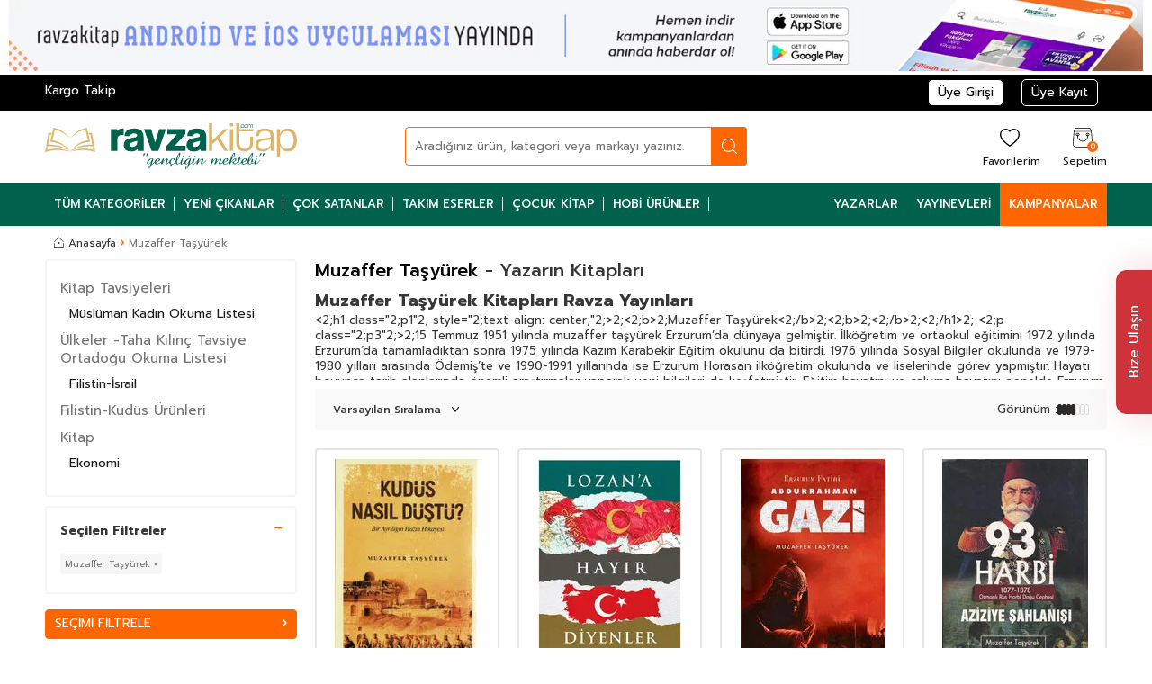

--- FILE ---
content_type: text/html; charset=UTF-8
request_url: https://www.ravzakitap.com/muzaffer-tasyurek
body_size: 53012
content:
<!DOCTYPE html>
<html lang="tr-TR" >
<head>
<meta charset="utf-8" />
<title>Muzaffer Taşyürek Tüm Kitapları ve Eserleri</title>
<meta name="description" content="Muzaffer Taşyürek yazarına ait tüm eserleri ve kitapları indirimli fiyatlarla Ravzakitap.com'dan inceleyebilirsiniz." />
<meta name="copyright" content="T-Soft E-Ticaret Sistemleri" />
<script>window['PRODUCT_DATA'] = [];</script>
<meta name="robots" content="index,follow" /><link rel="canonical" href="https://www.ravzakitap.com/muzaffer-tasyurek" /><script src="https://accounts.google.com/gsi/client" async defer></script>
<script>const GOOGLE_CLIENT_ID = "588387843425-2seoeubh4sllvlm9sb95nfur810etk2p.apps.googleusercontent.com";</script>
            <script>
                const E_EXPORT_ACTIVE = 0;
                const CART_DROPDOWN_LIST = false;
                const ENDPOINT_PREFIX = '';
                const ENDPOINT_ALLOWED_KEYS = [];
                const SETTINGS = {"KVKK_REQUIRED":0,"NEGATIVE_STOCK":"0","DYNAMIC_LOADING_SHOW_BUTTON":0,"IS_COMMENT_RATE_ACTIVE":1};
                try {
                    var PAGE_TYPE = 'other';
                    var PAGE_ID = 33;
                    var ON_PAGE_READY = [];
                    var THEME_VERSION = 'v5';
                    var THEME_FOLDER = 'v5-mango';
                    var MEMBER_INFO = {"ID":0,"CODE":"","FIRST_NAME":"","BIRTH_DATE":"","GENDER":"","LAST_NAME":"","MAIL":"","MAIL_HASH":"","PHONE":"","PHONE_HASH":"","PHONE_HASH_SHA":"","GROUP":0,"TRANSACTION_COUNT":0,"REPRESENTATIVE":"","KVKK":-1,"COUNTRY":"TR","E_COUNTRY":""};
                    var IS_VENDOR = 0;
                    var MOBILE_ACTIVE = false;
                    var CART_COUNT = '0';
                    var CART_TOTAL = '0,00';
                    var SESS_ID = 'e0864843cff145475d69a908aa6c00a4';
                    var LANGUAGE = 'tr';
                    var CURRENCY = 'TL';
                    var SEP_DEC = ',';
                    var SEP_THO = '.';
                    var DECIMAL_LENGTH = 2;  
                    var SERVICE_INFO = null;
                    var CART_CSRF_TOKEN = '787a67b85620858093957c1d43dce5db9ae906f710cb1ba2a4fbda38fcc65d50';
                    var CSRF_TOKEN = 'ceBAhY0CgoBR+xNPxRqJxRfc9lZDG4JODF+0QFQ0mgA=';
                    
                }
                catch(err) { }
            </script>
            <link rel="preload" as="font" href="/theme/v5/css/fonts/tsoft-icon.woff2?v=1" type="font/woff2" crossorigin>
<link rel="preconnect" href="https://fonts.gstatic.com" crossorigin>
<link rel="preload" as="style" href="https://fonts.googleapis.com/css?family=Prompt:300,300italic,regular,italic,500,500italic,600,600italic,700,700italic,800,800italic,900,900italic&display=swap">
<link rel="stylesheet" href="https://fonts.googleapis.com/css?family=Prompt:300,300italic,regular,italic,500,500italic,600,600italic,700,700italic,800,800italic,900,900italic&display=swap" media="print" onload="this.media='all'">
<noscript>
<link rel="stylesheet" href="https://fonts.googleapis.com/css?family=Prompt:300,300italic,regular,italic,500,500italic,600,600italic,700,700italic,800,800italic,900,900italic&display=swap">
</noscript>
<link type="text/css" rel="stylesheet" href="/srv/compressed/load/all/css/tr/33/0.css?v=1769085014&isTablet=0&isMobile=0&userType=Ziyaretci">
<link rel="shortcut icon" href="//www.ravzakitap.com/Data/EditorFiles/v4/ravza.png">
<meta name="viewport" content="width=device-width, initial-scale=1">
<script>
if (navigator.userAgent.indexOf('iPhone') > -1 || PAGE_ID == 91) {
document.querySelector("[name=viewport]").setAttribute('content', 'width=device-width, initial-scale=1, maximum-scale=1');
}
</script>
<script src="/theme/v5/js/callbacks.js?v=1769085014"></script>
<script src="/js/tsoftapps/v5/header.js?v=1769085014"></script>
<!-- Google Tag Manager -->
<script>(function(w,d,s,l,i){w[l]=w[l]||[];w[l].push({'gtm.start':
new Date().getTime(),event:'gtm.js'});var f=d.getElementsByTagName(s)[0],
j=d.createElement(s),dl=l!='dataLayer'?'&l='+l:'';j.async=true;j.src=
'https://www.googletagmanager.com/gtm.js?id='+i+dl;f.parentNode.insertBefore(j,f);
})(window,document,'script','dataLayer','GTM-52BF2XSQ');</script>
<!-- End Google Tag Manager --><meta name="google-site-verification" content="iSiWYgg750KA7rCm5yXAjcc8w-0TPJ8s0zqa1cddJMY" />
<meta name="google-site-verification" content="eKBMu-ed9lDh22huoSXxSjFOpnxhBS5YEci3nZ3qPTY" />
<meta name="facebook-domain-verification" content="bece5nu7ey02f1dcuykrb6w06jk202" />
<meta name="google-site-verification" content="QQdEJTQFc_ec3qeRuKaXBNiiWF4oSF459zuIff0XCfw" /><script>
if(typeof window.FB_EVENT_ID == 'undefined'){
window.FB_EVENT_ID = "fb_" + new Date().getTime();
}
</script><!-- T-Soft Apps - Google GTAG - Tracking Code Start -->
<script async src="https://www.googletagmanager.com/gtag/js?id=G-YFCXTB7S1Q"></script>
<script>
function gtag() {
dataLayer.push(arguments);
}
</script>
<!-- T-Soft Apps - Google GTAG - Tracking Code End --><meta name="google-site-verification" content="1h_Ci3oQ1ZjLzpCg9pUUVLoRXrAIsMtDFzm81LND0SM" />
<!-- Yandex.Metrika counter -->
<script type="text/javascript" >
(function(m,e,t,r,i,k,a){m[i]=m[i]||function(){(m[i].a=m[i].a||[]).push(arguments)};
m[i].l=1*new Date();k=e.createElement(t),a=e.getElementsByTagName(t)[0],k.async=1,k.src=r,a.parentNode.insertBefore(k,a)})
(window, document, "script", "https://cdn.jsdelivr.net/npm/yandex-metrica-watch/tag.js", "ym");
ym(96549322, "init", {
clickmap:true,
trackLinks:true,
accurateTrackBounce:true,
webvisor:true,
ecommerce:"dataLayer"
});
</script>
<noscript><div><img src="https://mc.yandex.ru/watch/96549322" style="position:absolute; left:-9999px;" alt="" /></div></noscript>
<!-- /Yandex.Metrika counter -->
<!-- T-Soft Apps - V5 - Facebook Dönüşümler API - Tracking Code Head Start -->
<script>
if(typeof window.FB_EVENT_ID == 'undefined'){
window.FB_EVENT_ID = "fb_" + new Date().getTime();
}
</script>
<!-- T-Soft Apps - V5 - Facebook Dönüşümler API - Tracking Code Head End -->
</head>
<body>
<input type="hidden" id="cookie-law" value="0"><div class="w-100 d-flex flex-wrap ">
<div class=" col-12 col-sm-12 col-md-12 col-lg-12 col-xl-12 col-xxl-12 column-93  "><div class="row">
<div id="relation|107" data-id="107" class="relArea col-12 v5-mango  folder-header tpl-user_ravza-ust "><div class="row">
<script src="https://code.jquery.com/jquery-3.6.0.min.js"></script>
<header class="container-fluid position-relative">
<div class="row">
<div class="col-12">
<a href="/ravzakitap-mobil-uygulamalar" class="d-none d-md-block"><img src="https://cdn.ravzakitap.com/Data/EditorFiles/v5n/mobiluygulama-mas.jpg"></a>
<a href="/ravzakitap-mobil-uygulamalar" class="d-block d-md-none"><img src="https://cdn.ravzakitap.com/Data/EditorFiles/v5n/mobiluygulama-mob.jpg"></a>
</div>
<div id="header-top" class="container-fluid bg-black d-none d-lg-block">
<div class="container">
<div class="row">
<div class="col-6">
<a href="/siparis-takip">Kargo Takip</a>
</div>
<!--<div class="col-6">
<marquee>2023-2024 Yeni Dönem Sezonda Sitemizde Ekstra İndirimler ve Kampanyaları Kaçırmayın.</marquee>
</div>-->
<div class="col-6 d-flex justify-content-flex-end">
<div class="col-auto">
<a href="#header-member-panel-107" data-toggle="drawer" class="text-body hm-link" id="header-account">
<span class="d-none d-lg-block">Üye Girişi</span>
</a>
</div>
<div class="col-auto">
<a href="/uye-kayit" class="text-body hm-link" id="header-account2x">
<span class="d-none d-lg-block">Üye Kayıt</span>
</a>
</div>
</div>
</div>
</div>
</div>
<div id="header-middle" class="w-100 mb-1">
<div id="header-main" class="w-100 py-md-1 bg-white">
<div class="container">
<div class="row align-items-center">
<div class="col-auto col-lg-3 d-flex">
<a href="https://www.ravzakitap.com/" id="logo" aria-label="logo">
<p><img src="https://www.ravzakitap.com/Data/EditorFiles/v5n/logo.svg" alt="logo.svg" width="100%" height="auto"></p>
</a>
</div>
<div id="header-search" class="col-8 col-lg-4 offset-lg-1 order-2 order-lg-0 mt-1 mt-lg-0">
<form action="/arama" method="get" autocomplete="off" id="search" class="w-100 position-relative">
<input id="live-search" type="search" name="q" placeholder="Aradığınız ürün, kategori veya markayı yazınız." class="form-control form-control-md"
data-search="live-search" v-model="searchVal" data-licence="0">
<button type="submit" class="btn btn-dark" id="live-search-btn"></button>
<div class="bg-white border border-round search-form-list" id="dynamic-search-107" v-if="searchVal.length > 0 && data != ''" v-cloak>
<div class="w-100 p-1 dynamic-search" v-html="data"></div>
</div>
</form>
</div>
<div id="hm-links" class="col-auto col-lg-4 ml-auto ml-lg-0">
<div class="row justify-content-flex-end">
<div class="col-auto d-block d-md-none">
<a href="#header-member-panel-107" data-toggle="drawer" class="text-body hm-link" id="header-account" aria-label="Hesabım">
<i class="ti-user"></i>
<span class="d-none d-lg-block">Hesabım</span>
</a>
</div>
<div class="col-auto">
<a href="#header-member-panel-107" data-toggle="drawer" class="text-body hm-link" id="header-favourite-btn" aria-label="Favorilerim">
<i class="ti-heart-o"></i>
<span class="d-none d-lg-block">Favorilerim</span>
</a>
</div>
<div class="col-auto position-relative">
<a href="#header-cart-panel-107" data-toggle="drawer" class="text-body hm-link" id="header-cart-btn" aria-label="Sepetim">
<i class="ti-basket text-primary"><span class="badge cart-soft-count d-none d-md-block">0</span></i>
<span class="d-none d-lg-block">Sepetim</span>
</a>
</div>
</div>
</div>
</div>
</div>
</div>
<nav id="main-menu" class="container-fluid px-0 border-bottom d-none d-lg-block">
<div class="container">
<ul class="d-flex position-relative menu menu-107">
<li id="menu2x-11107">
<a id="menu-11107" href="/kitap?sort=8" target="" class="d-flex align-items-center w-100 px-1 text-center text-uppercase menu-first-title " title="Tüm Kategoriler">
Tüm Kategoriler
</a>
<div class="w-100 p-2 menu-container fade-in">
<div class="row">
<div class="col-2">
<a id="menu-33107" href="/egitim?sort=8" target="" class="fw-semibold menu-title d-inline-flex align-items-center menu-second-title " title="Eğitim">Eğitim</a>
</div>
<div class="col-2">
<a id="menu-34107" href="/eglence-mizah?sort=8" target="" class="fw-semibold menu-title d-inline-flex align-items-center menu-second-title " title="Eğlence-Mizah">Eğlence-Mizah</a>
</div>
<div class="col-2">
<a id="menu-35107" href="/ekonomi?sort=8" target="" class="fw-semibold menu-title d-inline-flex align-items-center menu-second-title " title="Ekonomi">Ekonomi</a>
</div>
<div class="col-2">
<a id="menu-36107" href="/felsefe-dusunce?sort=8" target="" class="fw-semibold menu-title d-inline-flex align-items-center menu-second-title " title="Felsefe-Düşünce">Felsefe-Düşünce</a>
</div>
<div class="col-2">
<a id="menu-37107" href="/hobi?sort=8" target="" class="fw-semibold menu-title d-inline-flex align-items-center menu-second-title " title="Hobi">Hobi</a>
</div>
<div class="col-2">
<a id="menu-38107" href="/hukuk?sort=8" target="" class="fw-semibold menu-title d-inline-flex align-items-center menu-second-title " title="Hukuk">Hukuk</a>
</div>
<div class="col-2">
<a id="menu-39107" href="/islam?sort=8" target="" class="fw-semibold menu-title d-inline-flex align-items-center menu-second-title " title="İslam">İslam</a>
</div>
<div class="col-2">
<a id="menu-40107" href="/istanbul-kitaplari?sort=8" target="" class="fw-semibold menu-title d-inline-flex align-items-center menu-second-title " title="İstanbul Kitapları">İstanbul Kitapları</a>
</div>
<div class="col-2">
<a id="menu-41107" href="/basvuru-kitaplari?sort=8" target="" class="fw-semibold menu-title d-inline-flex align-items-center menu-second-title " title="Başvuru Kitapları">Başvuru Kitapları</a>
</div>
<div class="col-2">
<a id="menu-42107" href="/bilgisayar?sort=8" target="" class="fw-semibold menu-title d-inline-flex align-items-center menu-second-title " title="Bilgisayar">Bilgisayar</a>
</div>
<div class="col-2">
<a id="menu-43107" href="/bilim-muhendislik?sort=8" target="" class="fw-semibold menu-title d-inline-flex align-items-center menu-second-title " title="Bilim & Mühendislik">Bilim & Mühendislik</a>
</div>
<div class="col-2">
<a id="menu-44107" href="/cocuk-kitaplari?sort=8" target="" class="fw-semibold menu-title d-inline-flex align-items-center menu-second-title " title="Çocuk Kitapları">Çocuk Kitapları</a>
</div>
<div class="col-2">
<a id="menu-45107" href="/dergi?sort=8" target="" class="fw-semibold menu-title d-inline-flex align-items-center menu-second-title " title="Dergi">Dergi</a>
</div>
<div class="col-2">
<a id="menu-46107" href="/ders-kitaplari?sort=8" target="" class="fw-semibold menu-title d-inline-flex align-items-center menu-second-title " title="Ders Kitapları">Ders Kitapları</a>
</div>
<div class="col-2">
<a id="menu-47107" href="/diger?sort=8" target="" class="fw-semibold menu-title d-inline-flex align-items-center menu-second-title " title="Diğer">Diğer</a>
</div>
<div class="col-2">
<a id="menu-48107" href="/diger-dildeki-yayinlar?sort=8" target="" class="fw-semibold menu-title d-inline-flex align-items-center menu-second-title " title="Diğer Dildeki Yayınlar">Diğer Dildeki Yayınlar</a>
</div>
<div class="col-2">
<a id="menu-49107" href="/din?sort=8" target="" class="fw-semibold menu-title d-inline-flex align-items-center menu-second-title " title="Din">Din</a>
</div>
<div class="col-2">
<a id="menu-50107" href="/edebiyat?sort=8" target="" class="fw-semibold menu-title d-inline-flex align-items-center menu-second-title " title="Edebiyat">Edebiyat</a>
</div>
<div class="col-2">
<a id="menu-51107" href="/kultur?sort=8" target="" class="fw-semibold menu-title d-inline-flex align-items-center menu-second-title " title="Kültür">Kültür</a>
</div>
<div class="col-2">
<a id="menu-52107" href="/muzik?sort=8" target="" class="fw-semibold menu-title d-inline-flex align-items-center menu-second-title " title="Müzik">Müzik</a>
</div>
<div class="col-2">
<a id="menu-53107" href="/orijinal-dil?sort=8" target="" class="fw-semibold menu-title d-inline-flex align-items-center menu-second-title " title="Orijinal Dil">Orijinal Dil</a>
</div>
<div class="col-2">
<a id="menu-54107" href="/psikoloji?sort=8" target="" class="fw-semibold menu-title d-inline-flex align-items-center menu-second-title " title="Psikoloji">Psikoloji</a>
</div>
<div class="col-2">
<a id="menu-55107" href="/resim?sort=8" target="" class="fw-semibold menu-title d-inline-flex align-items-center menu-second-title " title="Resim">Resim</a>
</div>
<div class="col-2">
<a id="menu-56107" href="/saglik-tip?sort=8" target="" class="fw-semibold menu-title d-inline-flex align-items-center menu-second-title " title="Sağlık-Tıp">Sağlık-Tıp</a>
</div>
<div class="col-2">
<a id="menu-57107" href="/sanat?sort=8" target="" class="fw-semibold menu-title d-inline-flex align-items-center menu-second-title " title="Sanat">Sanat</a>
</div>
<div class="col-2">
<a id="menu-58107" href="/sinavlar?sort=8" target="" class="fw-semibold menu-title d-inline-flex align-items-center menu-second-title " title="Sınavlar">Sınavlar</a>
</div>
<div class="col-2">
<a id="menu-59107" href="/sinema-tiyatro?sort=8" target="" class="fw-semibold menu-title d-inline-flex align-items-center menu-second-title " title="Sinema-Tiyatro">Sinema-Tiyatro</a>
</div>
<div class="col-2">
<a id="menu-60107" href="/siyaset?sort=8" target="" class="fw-semibold menu-title d-inline-flex align-items-center menu-second-title " title="Siyaset">Siyaset</a>
</div>
<div class="col-2">
<a id="menu-61107" href="/sosyoloji?sort=8" target="" class="fw-semibold menu-title d-inline-flex align-items-center menu-second-title " title="Sosyoloji">Sosyoloji</a>
</div>
<div class="col-2">
<a id="menu-62107" href="/spor?sort=8" target="" class="fw-semibold menu-title d-inline-flex align-items-center menu-second-title " title="Spor">Spor</a>
</div>
<div class="col-2">
<a id="menu-63107" href="/sehir-kitaplari?sort=8" target="" class="fw-semibold menu-title d-inline-flex align-items-center menu-second-title " title="Şehir Kitapları">Şehir Kitapları</a>
</div>
<div class="col-2">
<a id="menu-64107" href="/tarih?sort=8" target="" class="fw-semibold menu-title d-inline-flex align-items-center menu-second-title " title="Tarih">Tarih</a>
</div>
<div class="col-2">
<a id="menu-65107" href="/turizm-gezi?sort=8" target="" class="fw-semibold menu-title d-inline-flex align-items-center menu-second-title " title="Turizm-Gezi">Turizm-Gezi</a>
</div>
</div>
</div>
<div class="menu-overlay bg-transparent position-fixed inset"></div>
</li>
<li id="menu2x-6107">
<a id="menu-6107" href="/yeni-urunler?sort=3" target="" class="d-flex align-items-center w-100 px-1 text-center text-uppercase menu-first-title " title="Yeni Çıkanlar">
Yeni Çıkanlar
</a>
</li>
<li id="menu2x-3107">
<a id="menu-3107" href="/arama?q=çok+satanlar?sort=8" target="" class="d-flex align-items-center w-100 px-1 text-center text-uppercase menu-first-title " title="Çok Satanlar">
Çok Satanlar
</a>
</li>
<li id="menu2x-5107">
<a id="menu-5107" href="https://www.ravzakitap.com/takim-esereser-takim?sort=8" target="" class="d-flex align-items-center w-100 px-1 text-center text-uppercase menu-first-title " title="Takım Eserler">
Takım Eserler
</a>
</li>
<li id="menu2x-66107">
<a id="menu-66107" href="https://www.ravzakitap.com/cocukkitap?sort=8" target="" class="d-flex align-items-center w-100 px-1 text-center text-uppercase menu-first-title " title="Çocuk Kitap">
Çocuk Kitap
</a>
</li>
<li id="menu2x-67107">
<a id="menu-67107" href="https://www.ravzakitap.com/hobi-urunler?sort=8" target="" class="d-flex align-items-center w-100 px-1 text-center text-uppercase menu-first-title " title="Hobi Ürünler">
Hobi Ürünler
</a>
</li>
<li id="menu2x-8107">
<a id="menu-8107" href="/yazarlarimiz?sort=8?sort=8" target="" class="d-flex align-items-center w-100 px-1 text-center text-uppercase menu-first-title " title="Yazarlar">
Yazarlar
</a>
</li>
<li id="menu2x-7107">
<a id="menu-7107" href="/yayinevleri?sort=8?sort=8" target="" class="d-flex align-items-center w-100 px-1 text-center text-uppercase menu-first-title " title="Yayınevleri">
Yayınevleri
</a>
</li>
<li id="menu2x-9107">
<a id="menu-9107" href="/kampanyalar?sort=8?sort=8" target="" class="d-flex align-items-center w-100 px-1 text-center text-uppercase menu-first-title " title="Kampanyalar">
Kampanyalar
</a>
</li>
</ul>
</div>
</nav>
</div>
</div>
</header>
<div data-rel="mobile-menu-107" class="drawer-overlay"></div>
<div id="mobile-menu-107" class="drawer-wrapper" data-display="overlay" data-position="left">
<div class="drawer-header">
<div class="drawer-title">
<span class="text-white">Menü</span>
</div>
<div class="drawer-close" id="mobile-menu-close">
<i class="ti-close text-white"></i>
</div>
</div>
<nav class="w-100 px-2 mb-2">
<ul class="w-100 clearfix">
<li class="w-100 border-bottom">
<div id="mobile-menu-11" class="d-flex align-items-center fw-bold text-uppercase menu-item " data-toggle="accordion">
Tüm Kategoriler
<span class="ml-auto">
<i class="ti-plus text-primary"></i>
<i class="ti-minus"></i>
</span>
</div>
<div class="border-top accordion-body">
<ul class="clearfix w-100 px-1">
<li class="w-100 border-bottom">
<a id="mobile-menu-33" href="/egitim" target="" class="d-flex align-items-center fw-bold text-uppercase sub-menu-item " title="Eğitim">
Eğitim
</a>
</li>
<li class="w-100 border-bottom">
<a id="mobile-menu-34" href="/eglence-mizah" target="" class="d-flex align-items-center fw-bold text-uppercase sub-menu-item " title="Eğlence-Mizah">
Eğlence-Mizah
</a>
</li>
<li class="w-100 border-bottom">
<a id="mobile-menu-35" href="/ekonomi" target="" class="d-flex align-items-center fw-bold text-uppercase sub-menu-item " title="Ekonomi">
Ekonomi
</a>
</li>
<li class="w-100 border-bottom">
<a id="mobile-menu-36" href="/felsefe-dusunce" target="" class="d-flex align-items-center fw-bold text-uppercase sub-menu-item " title="Felsefe-Düşünce">
Felsefe-Düşünce
</a>
</li>
<li class="w-100 border-bottom">
<a id="mobile-menu-37" href="/hobi" target="" class="d-flex align-items-center fw-bold text-uppercase sub-menu-item " title="Hobi">
Hobi
</a>
</li>
<li class="w-100 border-bottom">
<a id="mobile-menu-38" href="/hukuk" target="" class="d-flex align-items-center fw-bold text-uppercase sub-menu-item " title="Hukuk">
Hukuk
</a>
</li>
<li class="w-100 border-bottom">
<a id="mobile-menu-39" href="/islam" target="" class="d-flex align-items-center fw-bold text-uppercase sub-menu-item " title="İslam">
İslam
</a>
</li>
<li class="w-100 border-bottom">
<a id="mobile-menu-40" href="/istanbul-kitaplari" target="" class="d-flex align-items-center fw-bold text-uppercase sub-menu-item " title="İstanbul Kitapları">
İstanbul Kitapları
</a>
</li>
<li class="w-100 border-bottom">
<a id="mobile-menu-41" href="/basvuru-kitaplari" target="" class="d-flex align-items-center fw-bold text-uppercase sub-menu-item " title="Başvuru Kitapları">
Başvuru Kitapları
</a>
</li>
<li class="w-100 border-bottom">
<a id="mobile-menu-42" href="/bilgisayar" target="" class="d-flex align-items-center fw-bold text-uppercase sub-menu-item " title="Bilgisayar">
Bilgisayar
</a>
</li>
<li class="w-100 border-bottom">
<a id="mobile-menu-43" href="/bilim-muhendislik" target="" class="d-flex align-items-center fw-bold text-uppercase sub-menu-item " title="Bilim & Mühendislik">
Bilim & Mühendislik
</a>
</li>
<li class="w-100 border-bottom">
<a id="mobile-menu-44" href="/cocuk-kitaplari" target="" class="d-flex align-items-center fw-bold text-uppercase sub-menu-item " title="Çocuk Kitapları">
Çocuk Kitapları
</a>
</li>
<li class="w-100 border-bottom">
<a id="mobile-menu-45" href="/dergi" target="" class="d-flex align-items-center fw-bold text-uppercase sub-menu-item " title="Dergi">
Dergi
</a>
</li>
<li class="w-100 border-bottom">
<a id="mobile-menu-46" href="/ders-kitaplari" target="" class="d-flex align-items-center fw-bold text-uppercase sub-menu-item " title="Ders Kitapları">
Ders Kitapları
</a>
</li>
<li class="w-100 border-bottom">
<a id="mobile-menu-47" href="/diger" target="" class="d-flex align-items-center fw-bold text-uppercase sub-menu-item " title="Diğer">
Diğer
</a>
</li>
<li class="w-100 border-bottom">
<a id="mobile-menu-48" href="/diger-dildeki-yayinlar" target="" class="d-flex align-items-center fw-bold text-uppercase sub-menu-item " title="Diğer Dildeki Yayınlar">
Diğer Dildeki Yayınlar
</a>
</li>
<li class="w-100 border-bottom">
<a id="mobile-menu-49" href="/din" target="" class="d-flex align-items-center fw-bold text-uppercase sub-menu-item " title="Din">
Din
</a>
</li>
<li class="w-100 border-bottom">
<a id="mobile-menu-50" href="/edebiyat" target="" class="d-flex align-items-center fw-bold text-uppercase sub-menu-item " title="Edebiyat">
Edebiyat
</a>
</li>
<li class="w-100 border-bottom">
<a id="mobile-menu-51" href="/kultur" target="" class="d-flex align-items-center fw-bold text-uppercase sub-menu-item " title="Kültür">
Kültür
</a>
</li>
<li class="w-100 border-bottom">
<a id="mobile-menu-52" href="/muzik" target="" class="d-flex align-items-center fw-bold text-uppercase sub-menu-item " title="Müzik">
Müzik
</a>
</li>
<li class="w-100 border-bottom">
<a id="mobile-menu-53" href="/orijinal-dil" target="" class="d-flex align-items-center fw-bold text-uppercase sub-menu-item " title="Orijinal Dil">
Orijinal Dil
</a>
</li>
<li class="w-100 border-bottom">
<a id="mobile-menu-54" href="/psikoloji" target="" class="d-flex align-items-center fw-bold text-uppercase sub-menu-item " title="Psikoloji">
Psikoloji
</a>
</li>
<li class="w-100 border-bottom">
<a id="mobile-menu-55" href="/resim" target="" class="d-flex align-items-center fw-bold text-uppercase sub-menu-item " title="Resim">
Resim
</a>
</li>
<li class="w-100 border-bottom">
<a id="mobile-menu-56" href="/saglik-tip" target="" class="d-flex align-items-center fw-bold text-uppercase sub-menu-item " title="Sağlık-Tıp">
Sağlık-Tıp
</a>
</li>
<li class="w-100 border-bottom">
<a id="mobile-menu-57" href="/sanat" target="" class="d-flex align-items-center fw-bold text-uppercase sub-menu-item " title="Sanat">
Sanat
</a>
</li>
<li class="w-100 border-bottom">
<a id="mobile-menu-58" href="/sinavlar" target="" class="d-flex align-items-center fw-bold text-uppercase sub-menu-item " title="Sınavlar">
Sınavlar
</a>
</li>
<li class="w-100 border-bottom">
<a id="mobile-menu-59" href="/sinema-tiyatro" target="" class="d-flex align-items-center fw-bold text-uppercase sub-menu-item " title="Sinema-Tiyatro">
Sinema-Tiyatro
</a>
</li>
<li class="w-100 border-bottom">
<a id="mobile-menu-60" href="/siyaset" target="" class="d-flex align-items-center fw-bold text-uppercase sub-menu-item " title="Siyaset">
Siyaset
</a>
</li>
<li class="w-100 border-bottom">
<a id="mobile-menu-61" href="/sosyoloji" target="" class="d-flex align-items-center fw-bold text-uppercase sub-menu-item " title="Sosyoloji">
Sosyoloji
</a>
</li>
<li class="w-100 border-bottom">
<a id="mobile-menu-62" href="/spor" target="" class="d-flex align-items-center fw-bold text-uppercase sub-menu-item " title="Spor">
Spor
</a>
</li>
<li class="w-100 border-bottom">
<a id="mobile-menu-63" href="/sehir-kitaplari" target="" class="d-flex align-items-center fw-bold text-uppercase sub-menu-item " title="Şehir Kitapları">
Şehir Kitapları
</a>
</li>
<li class="w-100 border-bottom">
<a id="mobile-menu-64" href="/tarih" target="" class="d-flex align-items-center fw-bold text-uppercase sub-menu-item " title="Tarih">
Tarih
</a>
</li>
<li class="w-100 border-bottom">
<a id="mobile-menu-65" href="/turizm-gezi" target="" class="d-flex align-items-center fw-bold text-uppercase sub-menu-item " title="Turizm-Gezi">
Turizm-Gezi
</a>
</li>
<li class="w-100">
<a id="mobile-all-menu-11" href="/kitap" class="d-flex align-items-center fw-bold text-uppercase text-primary sub-menu-item" title="Tümünü Gör">Tümünü Gör</a>
</li>
</ul>
</div>
</li>
<li class="w-100 border-bottom">
<a id="mobile-menu-6" href="/yeni-urunler?sort=3" target="" class="d-flex align-items-center fw-bold text-uppercase menu-item " title="Yeni Çıkanlar">
Yeni Çıkanlar
</a>
</li>
<li class="w-100 border-bottom">
<a id="mobile-menu-3" href="/arama?q=çok+satanlar" target="" class="d-flex align-items-center fw-bold text-uppercase menu-item " title="Çok Satanlar">
Çok Satanlar
</a>
</li>
<li class="w-100 border-bottom">
<a id="mobile-menu-5" href="https://www.ravzakitap.com/takim-esereser-takim" target="" class="d-flex align-items-center fw-bold text-uppercase menu-item " title="Takım Eserler">
Takım Eserler
</a>
</li>
<li class="w-100 border-bottom">
<a id="mobile-menu-66" href="https://www.ravzakitap.com/cocukkitap" target="" class="d-flex align-items-center fw-bold text-uppercase menu-item " title="Çocuk Kitap">
Çocuk Kitap
</a>
</li>
<li class="w-100 border-bottom">
<a id="mobile-menu-67" href="https://www.ravzakitap.com/hobi-urunler" target="" class="d-flex align-items-center fw-bold text-uppercase menu-item " title="Hobi Ürünler">
Hobi Ürünler
</a>
</li>
<li class="w-100 border-bottom">
<a id="mobile-menu-8" href="/yazarlarimiz?sort=8" target="" class="d-flex align-items-center fw-bold text-uppercase menu-item " title="Yazarlar">
Yazarlar
</a>
</li>
<li class="w-100 border-bottom">
<a id="mobile-menu-7" href="/yayinevleri?sort=8" target="" class="d-flex align-items-center fw-bold text-uppercase menu-item " title="Yayınevleri">
Yayınevleri
</a>
</li>
<li class="w-100 border-bottom">
<a id="mobile-menu-9" href="/kampanyalar?sort=8" target="" class="d-flex align-items-center fw-bold text-uppercase menu-item " title="Kampanyalar">
Kampanyalar
</a>
</li>
</ul>
</nav>
<nav class="w-100 nav bg-light">
<ul class="w-100 clearfix">
</ul>
</nav>
<script>
function kapatmobB345() {
$("#kapatmobB345").removeClass("show");
$(".menu-item").removeClass("active");
}
</script>
<nav class="w-100 nav px-2 mb-2">
<a class="col-12 d-flex align-items-center fw-bold text-uppercase menu-item" data-toggle="accordion">Banka Hesapları
<span class="ml-auto">
<i class="ti-plus text-white"></i>
<i class="ti-minus"></i>
</span>
</a>
<div class="w-100 accordion-body" id="kapatmobB345">
<ul>
<li class="w-100"><p class="col-12 bnk">KUVEYTTÜRK</p></li>
<li class="w-100"><p class="col-12">Hesap Sahibi: Yörünge Basım Yayım Reklamcılık Ltd. Şti.</p></li>
<li class="w-100"><p class="col-12">Şube: Laleli (33)</p></li>
<li class="w-100"><p class="col-12">Hesap No:&nbsp;96833317-4</p></li>
<li class="w-100"><p class="col-12">IBAN:&nbsp;TR90 0020 5000 0968 333 17000 04</p></li>
</ul>
</div>
</nav>
<div class="w-100 p-1">
<a class="col-12 d-flex align-items-center fw-bold text-uppercase menu-item" href="/siparis-takip">Kargo Takip</a>
</div>
</div>
<div data-rel="header-member-panel-107" class="drawer-overlay"></div>
<div id="header-member-panel-107" class="drawer-wrapper" data-display="overlay" data-position="right">
<div class="drawer-header">
<div class="drawer-title">
<i class="ti-user"></i>
<span>Hesabım</span>
</div>
<div class="drawer-close" id="header-header-panel-close">
<i class="ti-close"></i>
</div>
</div>
<div class="drawer-body">
<form action="#" method="POST" class="w-100" data-toggle="login-form" data-prefix="header-" data-callback="headerMemberLoginFn" novalidate>
<ul id="header-login-type" class="list-style-none tab-nav d-flex gap-1 mb-2 border-bottom">
<li class="d-flex active" data-type="email">
<a id="header-login-type-email" href="#header-login" data-toggle="tab" class="fw-bold text-uppercase pb-1 border-bottom border-3">Üye Girişi</a>
</li>
</ul>
<div class="w-100 tab-content mb-1">
<div id="header-login" class="w-100 tab-pane active">
<label for="header-email">Kullanıcı Adı/E-Posta</label>
<div class="w-100 popover-wrapper position-relative">
<input type="email" id="header-email" class="form-control form-control-md" placeholder="E-posta adresinizi giriniz">
</div>
</div>
</div>
<div class="w-100 mb-2">
<label for="header-password">Şifre</label>
<div class="w-100 input-group">
<input type="password" id="header-password" class="form-control form-control-md" placeholder="Şifrenizi giriniz">
<div class="input-group-append no-animate">
<i class="ti-eye-off text-gray" id="toggleVisiblePassword107"></i>
</div>
</div>
</div>
<div class="w-100 d-flex flex-wrap justify-content-between">
<input type="checkbox" id="header-remember" name="header-remember" class="form-control">
<label id="header-remember-btn-107" for="header-remember" class="mb-1 d-flex align-items-center">
<span class="input-checkbox">
<i class="ti-check"></i>
</span>
Beni Hatırla
</label>
<a id="forgot-password-107" href="/uye-sifre-hatirlat" class="text-body mb-1">Şifremi Unuttum</a>
</div>
<button id="login-btn-107" type="submit" class="w-100 btn btn-primary text-uppercase mb-1">Giriş Yap</button>
<a id="register-btn-107" href="/uye-kayit" class="w-100 btn btn-dark text-uppercase mb-1">Kayıt Ol</a>
<div class="d-flex flex-wrap gap-1">
<div class="col p-0">
<a id="fb-login-btn-107" href="/srv/service/social/facebook/login" class="text-nowrap fb-login-btn" aria-label="Facebook">
<i class="ti-facebook"></i> ile bağlan
</a>
</div>
<div class="col p-0">
<a id="google-login-btn-107" href="javascript:void(0)" data-toggle="signin-google" class="text-nowrap google-login-btn" aria-label="Google">
<i class="ti-google"></i> ile bağlan
</a>
</div>
</div>
</form>
</div>
</div>
<div data-rel="header-cart-panel-107" class="drawer-overlay"></div>
<div id="header-cart-panel-107" class="drawer-wrapper" data-display="overlay" data-position="right" data-callback="headercart-cb-107">
<div class="drawer-header">
<div class="drawer-title">
<i class="ti-basket-outline"></i>
<span>Sepetim</span>
</div>
<div class="drawer-close" id="header-cart-panel-close">
<i class="ti-close"></i>
</div>
</div>
<div class="drawer-body"></div>
</div>
<div class="bg-primary text-white text-center border border-white scroll-to-up" id="scroll-to-up-107">
<i class="ti-arrow-up"></i>
</div>
<!---->
<div class="w-100 bg-white position-fixed d-lg-none" id="header-mobile-sticky">
<div class="col-12">
<div class="row">
<div class="col">
<a href="#mobile-menu-107" data-toggle="drawer" class="d-flex align-items-center justify-content-center text-body">
<span class="hm-sticky-btn text-center">
<i class="ti-menu text-black"></i>
<span class="text-body d-block">Menü</span>
</span>
</a>
</div>
<div class="col">
<a href="/uye-alisveris-listesi" class="d-flex align-items-center justify-content-center text-body">
<span class="hm-sticky-btn text-center">
<i class="ti-heart-o"><span class="tsoft-favourite-count customer-favorites-count badge">0</span></i>
<span class="text-body d-block">Favorilerim</span>
</span>
</a>
</div>
<div class="col position-relative">
<a href="#live-search" class="mobile-search-btn bg-primary text-white d-flex align-items-center justify-content-center">
<i class="ti-search"></i>
</a>
</div>
<div class="col">
<a href="#header-member-panel-107" data-toggle="drawer" class="d-flex align-items-center justify-content-center text-body">
<span class="hm-sticky-btn text-center">
<i class="ti-user"></i>
<span class="text-body d-block">Hesabım</span>
</span>
</a>
</div>
<div class="col">
<a href="#header-cart-panel-107" data-toggle="drawer" class="d-flex align-items-center justify-content-center text-body">
<span class="hm-sticky-btn text-center">
<i class="ti-basket-outline text-primary"><span class="badge cart-soft-count">0</span></i>
<span class="text-body d-block">Sepetim</span>
</span>
</a>
</div>
</div>
</div>
</div>
<div class="col-12 col-lg-2 mt-1 mt-lg-0 order-1 order-lg-0 search3x d-block d-md-none" id="header-search">
<form action="/arama" method="get" autocomplete="off" id="search" class="w-100 position-relative">
<div class="w-100 position-relative">
<input id="live-search" type="search" name="q" placeholder="Aradığınız ürün, kategori veya markayı yazınız." class="form-control mt-1 form-control-md"
data-search="live-search" v-model="searchVal" data-licence="0">
<button type="submit" class="btn" id="live-search-btn"></button>
</div>
<div class="bg-white border border-round search-form-list" id="dynamic-search-107" v-if="searchVal.length > 0 && data != ''" v-cloak>
<div class="w-100 p-1 dynamic-search" v-html="data"></div>
</div>
</form>
</div>
<div class="ziyaretformm" id="ziyaretformO">Bize Ulaşın</div>
<div data-rel="ravza-popup" class="drawer-overlay2x"></div>
<div id="ravza-popup" data-display="overlay">
<span id="close-popup">×</span>
<div class="col-12 popupbg">
<span class="col-12">
<b>Dikkat!</b>
<p>Teslimat bölgelerinde kargonuzu kendiniz gidip almalısınız. Sitenin altında teslimat noktaları mevcuttur.</p>
</span>
</div>
</div>
<script src="https://code.jquery.com/jquery-3.6.4.min.js"></script>
<script>
$(document).ready(function () {
$('#ziyaretformO').click(function(){
$('#ziyaretformx').addClass('active');
$('.drawer-overlay2x').addClass('active');
});
$('.drawer-closex').click(function(){
$('#ziyaretformx').removeClass('active');
$('.drawer-overlay2x').removeClass('active');
});
$('.drawer-overlay2x').click(function(){
$('#ziyaretformx').removeClass('active');
$('.drawer-overlay2x').removeClass('active');
});
});
</script>
<script>
$(document).ready(function () {
// order-cargo-item-9 veya order-cargo-item-10'a tıklandığında
$(document).on('click', '#order-cargo-item-9, #order-cargo-item-10', function () {
$('#ravza-popup').addClass('d-flex'); // ravza-popup'a d-flex ekle
$('.drawer-overlay2x').addClass('active'); // drawer-overlay2x'e active ekle
});
// close-popup butonuna tıklandığında
$('#close-popup').on('click', function () {
$('#ravza-popup').removeClass('d-flex'); // ravza-popup'tan d-flex kaldır
$('.drawer-overlay2x').removeClass('active'); // drawer-overlay2x'ten active kaldır
});
// drawer-overlay2x'e tıklandığında
$('.drawer-overlay2x').on('click', function () {
$('#ravza-popup').removeClass('d-flex'); // ravza-popup'tan d-flex kaldır
$('.drawer-overlay2x').removeClass('active'); // drawer-overlay2x'ten active kaldır
});
});
</script>
</div></div><div id="relation|415" data-id="415" class="relArea col-12 v5-mango  folder-email-form tpl-user_bize-ulasin "><div class="row"><div class="drawer-overlay2x"></div>
<div class="col-12 col-md-4 py-3 px-2 mb-2" id="ziyaretformx">
<div class="drawer-headerx">
<div class="w-100">
<span class="w-100 drawer-titlex">Okuyucu hizmetleri - Bizimle iletişime geçin</span>
<span class="w-100 d-flex flex-direction-column drawer-textx">
<b class="col-12 px-0">Bir mesaj gönder</b>
<p class="col-12 px-0">Siparişiniz ile ilgili bir açıklama yazmak isterseniz, lütfen aşağıdaki alanı kullanın:</p>
</span>
</div>
<div class="drawer-closex" id="header-header-panel-close">
<i class="ti-close"></i>
</div>
</div>
<form id="email-form-415" class="w-100" action="/Diger/Form.php" method="POST" novalidate autocomplete="off">
<input type="hidden" name="block_id" value="415">
<div class="row">
<div class="col-12 mb-1">
<div class="w-100 popover-wrapper">
<input type="email" name="email" id="email-415" class="form-control form-control-md" placeholder="Email" data-toggle="placeholder" data-validate="required,email">
</div>
</div>
<div class="col-12 mb-1">
<div class="w-100 popover-wrapper">
<select name="konu" class="form-control form-control-md" data-placeholder="Bir konu başlığı seçiniz" data-toggle="placeholder" data-validate="required,konu">
<option value="">Bir konu başlığı seçiniz</option>
<option value="İade">İade</option>
<option value="Dijital Yayınlar">Dijital Yayınlar</option>
<option value="Hesabım">Hesabım</option>
<option value="Kargo">Kargo</option>
<option value="Kitap Bilgilendirme">Kitap Bilgilendirme</option>
<option value="Kitap Satış">Kitap Satış</option>
<option value="Kitap Sorgulama">Kitap Sorgulama</option>
<option value="Sistemde Karşılaşılan Sorunlar">Sistemde Karşılaşılan Sorunlar</option>
</select>
</div>
</div>
<div class="col-12 mb-1">
<div class="w-100 popover-wrapper">
<input type="file" name="file" id="file-415" class="form-control form-control-md" data-toggle="input-file" data-validate="required,file">
<label for="file-415" id="label-file-415" class="form-control form-control-md d-flex align-items-center justify-content-between">
<span>Dosya Seçiniz</span>
<i class="ti-picture text-primary"></i>
</label>
</div>
</div>
<div class="col-12 mb-1">
<div class="w-100 popover-wrapper">
<textarea name="mesaj" id="field-415" class="form-control form-control-md" placeholder="Mesaj" data-toggle="placeholder"></textarea>
</div>
</div>
<div class="col-12 mb-1">
<div class="w-100 input-group popover-wrapper">
<div class="input-group-prepend">
<img src="/SecCode.php" id="captcha-415" alt="Sec Code"/>
</div>
<input type="text" name="seccode" id="seccode-415" class="form-control form-control-md" placeholder="Güvenlik Kodu" data-validate="required,seccode">
<div id="reload-captcha-415" class="input-group-append">
<i class="ti-cw text-primary"></i>
</div>
</div>
</div>
<div class="col-12">
<button type="submit" class="w-100 btn btn-primary">GÖNDER</button>
</div>
</div>
</form>
</div></div></div>
</div></div>
</div>
<div class="w-100 d-flex flex-wrap "><div class="container"><div class="row">
<div class=" col-12 col-sm-12 col-md-12 col-lg-12 col-xl-12 col-xxl-12 column-94  "><div class="row">
<div id="relation|109" data-id="109" class="relArea col-12 v5-mango  folder-breadcrumb tpl-user_navigasyon "><div class="row"><div class="container Yol">
<nav class="col-12 mb-1 breadcrumb">
<ul class="clearfix list-type-none d-flex flex-wrap align-items-center">
<li class="d-inline-flex align-items-center">
<a href="https://www.ravzakitap.com/" class="breadcrumb-item d-flex align-items-center text-body">
<i class="ti-homepage"></i>
Anasayfa
</a>
</li>
<li class="d-inline-flex align-items-center">
<i class="ti-arrow-right text-primary"></i>
<span class="breadcrumb-item breadcrumb-item2x text-gray">Muzaffer Taşyürek</span>
</li>
</ul>
</nav>
</div>
<script type="application/ld+json">
{"@context":"https:\/\/schema.org","@type":"BreadcrumbList","itemListElement":[{"@type":"ListItem","position":1,"name":"Anasayfa","item":"https:\/\/www.ravzakitap.com\/"},{"@type":"ListItem","position":2,"name":"Muzaffer Taşyürek"}]}
</script>
</div></div>
</div></div>
</div></div></div>
<div class="w-100 d-flex flex-wrap "><div class="container"><div class="row">
<div class=" col-12 col-sm-12 col-md-3 col-lg-3 col-xl-3 col-xxl-3 column-95  "><div class="row">
<div id="relation|110" data-id="110" class="relArea col-12 v5-mango  folder-filter tpl-user_filtre "><div class="row"><div class="col-12">
    <div data-rel="product-filter" class="drawer-overlay"></div>
    <div id="product-filter" class="w-100" data-position="left" v-cloak>
        <div class="w-100 drawer-header" v-if="IS_MOBILE">
            <div class="drawer-title">
                <i class="ti-filter"></i>
                <span>Filtre</span>
            </div>
            <div class="drawer-close" :id="'filter-close' + BLOCK.ID" @click="close('product-filter')">
                <i class="ti-close"></i>
            </div>
        </div>
        <div class="affix-margin" v-if="SETTING.FILTER_STICKY"></div>
        <div class="w-100 px-2 px-md-0 mb-2" v-if="!LOADING" :data-toggle="SETTING.FILTER_STICKY == 1 ? 'affix' : ''">
            <section class="w-100 mb-1 bg-white filter-card" v-if="FILTERS?.CATEGORIES?.length > 0">
                <h5 :id="'accordion-categories-' + BLOCK.ID" class="d-md-none d-flex filter-title accordion-title active" data-toggle="accordion">
                    Kategoriler
                    <span class="ml-auto">
                        <i class="ti-plus"></i>
                        <i class="ti-minus text-primary"></i>
                    </span>
                </h5>
                <div class="w-100 filter-body accordion-body show">
                    <ul class="list-style-none filter-list">
                        <li v-for="(CAT, index) in FILTERS.CATEGORIES" :class="{'mb-1' : FILTERS.CATEGORIES.length < index + 1}">
                            <a :id="'filter-categories-' + CAT.ID" :href="'/' + CAT.URL" class="filter-item filter-categoriesx" :class="{'filter-item-active' : CAT.SELECTED == 1}">{{ CAT. NAME }}</a>
                            <div class="pl-1" v-if="CAT.CHILDREN.length">
                                <ul class="list-style-none">
                                    <li v-for="SUB in CAT.CHILDREN">
                                        <a :id="'filter-categories-' + SUB.ID" :href="'/' + SUB.URL" class="filter-item filter-categories2x" :class="{'filter-item-active' : SUB.SELECTED == 1}">{{ SUB. NAME }}</a>
                                    </li>
                                </ul>
                            </div>
                        </li>
                    </ul>
                </div>
            </section>
            <section class="w-100 mb-1 bg-white filter-card" v-if="FILTERS.SELECTED.length > 0">
                <h5 :id="'accordion-selected-filters-' + BLOCK.ID" class="d-flex filter-title accordion-title active" data-toggle="accordion">
                    Seçilen Filtreler
                    <span class="ml-auto">
                        <i class="ti-plus"></i>
                        <i class="ti-minus text-primary"></i>
                    </span>
                </h5>
                <div class="w-100 filter-body accordion-body show">
                    <span class="selected-item ease d-inline-block border-round"  v-for="SELECTED in FILTERS.SELECTED" @click="clearFilter(SELECTED)">{{ SELECTED.TEXT }} &times;</span>
                    <div class="mt-1" v-if="FILTERS.SELECTED.length > 1">
                        <button type="button" class="btn btn-sm btn-gray" @click="clearFilter('all')">HEPSİNİ SİL</button>
                    </div>
                </div>
            </section>
            <section class="w-100 mb-1 bg-white filter-card" v-if="FILTERS?.VARIANTS?.TYPE1_LIST?.length > 0">
                <h5 :id="'accordion-variant-type1-' + BLOCK.ID" class="d-flex filter-title accordion-title active" data-toggle="accordion">
                    {{ FILTERS.VARIANTS.TYPE1_NAME }}
                    <span class="ml-auto">
                        <i class="ti-plus"></i>
                        <i class="ti-minus text-primary"></i>
                    </span>
                </h5>
                <div class="w-100 filter-body accordion-body show">
                    <div class="w-100 position-relative filter-search ti-search mb-1" v-if="FILTERS.VARIANTS.TYPE1_LIST.length > 10">
                        <input type="text" class="form-control" :placeholder="FILTERS.VARIANTS.TYPE1_NAME + ' ara'" @keyup="search($event, 'filter-search-v1')"/>
                    </div>
                    <ul class="list-style-none filter-list" data-filter-search="filter-search-v1">
                        <li class="filter-list-item" v-for="(V1, index) in FILTERS.VARIANTS.TYPE1_LIST" :data-title="V1.NAME">
                            <input type="checkbox" :id="'type1_' + V1.ID" :checked="V1.SELECTED == 1" class="form-control" @change="select('FILTERS.VARIANTS.TYPE1_LIST', index)">
                            <label :for="'type1_' + V1.ID" :id="'label-type1_' + V1.ID" class="filter-item" :class="{'filter-item-active' : V1.SELECTED == 1}">
                                <span class="input-checkbox">
                                    <i class="ti-check"></i>
                                </span>
                                <span class="filter-item-name">
                                    {{ V1.NAME }} <span v-if="FILTERS?.SETTINGS?.SHOW_COUNT"> ({{ V1.COUNT }})</span>
                                </span>
                            </label>
                        </li>
                    </ul>
                </div>
            </section>
            <section class="w-100 mb-1 bg-white filter-card" v-if="FILTERS?.VARIANTS?.TYPE2_LIST?.length > 0">
                <h5 :id="'accordion-variant-type2-' + BLOCK.ID" class="d-flex filter-title accordion-title active" data-toggle="accordion">
                    {{ FILTERS.VARIANTS.TYPE2_NAME }}
                    <span class="ml-auto">
                        <i class="ti-plus"></i>
                        <i class="ti-minus text-primary"></i>
                    </span>
                </h5>
                <div class="w-100 filter-body accordion-body show">
                    <div class="w-100 position-relative filter-search ti-search mb-1" v-if="FILTERS.VARIANTS.TYPE2_LIST.length > 10">
                        <input type="text" class="form-control" :placeholder="FILTERS.VARIANTS.TYPE2_NAME + ' ara'" @keyup="search($event, 'filter-search-v2')"/>
                    </div>
                    <ul class="list-style-none filter-list" data-filter-search="filter-search-v2">
                        <li class="filter-list-item" v-for="(V2, index) in FILTERS.VARIANTS.TYPE2_LIST" :data-title="V2.NAME">
                            <input type="checkbox" :id="'type2_' + V2.ID" :checked="V2.SELECTED == 1" class="form-control" @change="select('FILTERS.VARIANTS.TYPE2_LIST', index)">
                            <label :for="'type2_' + V2.ID" :id="'label-type2_' + V2.ID" class="filter-item" :class="{'filter-item-active' : V2.SELECTED == 1}">
                                <span class="input-checkbox">
                                    <i class="ti-check"></i>
                                </span>
                                <span class="filter-item-name">
                                    {{ V2.NAME }} <span v-if="FILTERS?.SETTINGS?.SHOW_COUNT"> ({{ V2.COUNT }})</span>
                                </span>
                            </label>
                        </li>
                    </ul>
                </div>
            </section>
            <section class="w-100 mb-1 bg-white filter-card" v-if="FILTERS?.BRANDS?.length > 0">
                <h5 :id="'accordion-brand-' + BLOCK.ID" class="d-flex filter-title accordion-title active" data-toggle="accordion">
                    Yayınevi
                    <span class="ml-auto">
                        <i class="ti-plus"></i>
                        <i class="ti-minus text-primary"></i>
                    </span>
                </h5>
                <div class="w-100 filter-body accordion-body show">
                    <div class="w-100 position-relative filter-search ti-search mb-1" v-if="FILTERS.BRANDS.length > 10">
                        <input type="text" class="form-control" placeholder="Yayınevi ara" @keyup="search($event, 'filter-search-brand')"/>
                    </div>
                    <ul class="list-style-none filter-list" data-filter-search="filter-search-brand">
                        <li class="filter-list-item" v-for="(B, index) in FILTERS.BRANDS" :data-title="B.NAME">
                            <input type="checkbox" :id="'brand_' + B.ID" :checked="B.SELECTED == 1" class="form-control" @change="select('FILTERS.BRANDS', index)">
                            <label :for="'brand_' + B.ID" :id="'label-brand' + B.ID" class="filter-item" :class="{'filter-item-active' : B.SELECTED == 1}">
                                <span class="input-checkbox">
                                    <i class="ti-check"></i>
                                </span>
                                <span class="filter-item-name">
                                    {{ B.NAME }} <span v-if="FILTERS?.SETTINGS?.SHOW_COUNT"> ({{ B.COUNT }})</span>
                                </span>
                            </label>
                        </li>
                    </ul>
                </div>
            </section>
            <section class="w-100 mb-1 bg-white filter-card" v-if="FILTERS?.MODELS?.length > 0">
                <h5 :id="'accordion-model-' + BLOCK.ID" class="d-flex filter-title accordion-title active" data-toggle="accordion">
                    Yazar
                    <span class="ml-auto">
                        <i class="ti-plus"></i>
                        <i class="ti-minus text-primary"></i>
                    </span>
                </h5>
                <div class="w-100 filter-body accordion-body show">
                    <div class="w-100 position-relative filter-search ti-search mb-1" v-if="FILTERS.MODELS.length > 10">
                        <input type="text" class="form-control" placeholder="Yazar ara" @keyup="search($event, 'filter-search-model')"/>
                    </div>
                    <ul class="list-style-none filter-list" data-filter-search="filter-search-model">
                        <li class="filter-list-item" v-for="(M, index) in FILTERS.MODELS" :data-title="M.NAME">
                            <input type="checkbox" :id="'model_' + M.ID" :checked="M.SELECTED == 1" class="form-control" @change="select('FILTERS.MODELS', index)">
                            <label :for="'model_' + M.ID" :id="'label-model' + M.ID" class="filter-item" :class="{'filter-item-active' : M.SELECTED == 1}">
                                <span class="input-checkbox">
                                    <i class="ti-check"></i>
                                </span>
                                <span class="filter-item-name">
                                    {{ M.NAME }} <span v-if="FILTERS?.SETTINGS?.SHOW_COUNT"> ({{ M.COUNT }})</span>
                                </span>
                            </label>
                        </li>
                    </ul>
                </div>
            </section>
            <section class="w-100 mb-1 bg-white filter-card" v-for="(FILTER, index) in FILTERS.FILTERS" v-if="FILTERS.FILTERS">
                <h5 :id="'accordion-filter-' + FILTER.ID + BLOCK.ID" class="d-flex filter-title accordion-title active" data-toggle="accordion">
                    {{ FILTER.NAME }}
                    <span class="ml-auto">
                        <i class="ti-plus"></i>
                        <i class="ti-minus text-primary"></i>
                    </span>
                </h5>
                <div class="w-100 filter-body accordion-body show" v-if="FILTER.TYPE != 2">
                    <div class="w-100 position-relative filter-search ti-search mb-1" v-if="FILTER.VALUES.length > 10">
                        <input type="text" class="form-control" :placeholder="FILTER.NAME + ' ara'" @keyup="search($event, 'filter-search-f' + index)"/>
                    </div>
                    <ul class="list-style-none d-flex flex-wrap filter-list-color" :data-filter-search="'filter-search-f' + index" v-if="FILTER.VIEW == 'color'">
                        <li class="filter-list-item" v-for="(F, subIndex) in FILTER.VALUES" :data-title="F.NAME">
                            <input type="checkbox" :id="'filter_' + FILTER.ID + F.ID" :checked="F.SELECTED == 1" class="form-control" @change="filter(index,subIndex)">
                            <label :for="'filter_' + FILTER.ID + F.ID" :id="'label-' + FILTER.ID + F.ID" class="filter-color d-flex w-100 m-0 position-relative" :title="F.NAME">
                                <span class="image-wrapper border border-round" :style="`background-color:${F.DATA}`">
                                    <span class="image-inner"></span>
                                </span>
                                <span class="input-checkbox" :class="F.SELECTED == 1 ? 'd-block' : 'd-none'">
                                    <i class="ti-check"></i>
                                </span>
                            </label>
                        </li>
                    </ul>
                    <ul class="list-style-none d-flex flex-wrap filter-list-shape" :data-filter-search="'filter-search-f' + index" v-else-if="FILTER.VIEW == 'shape'">
                        <li class="filter-list-item" v-for="(F, subIndex) in FILTER.VALUES" :data-title="F.NAME">
                            <input type="checkbox" :id="'filter_' + FILTER.ID + F.ID" :checked="F.SELECTED == 1" class="form-control" @change="filter(index,subIndex)">
                            <label :for="'filter_' + FILTER.ID + F.ID" :id="'label-' + FILTER.ID + F.ID" class="filter-shape w-100 m-0" :title="F.NAME" :class="{'shape-checked' : F.SELECTED == 1}">
                                <span class="image-wrapper border border-round bg-white">
                                    <span class="image-inner">
                                        <img :src="F.DATA" :alt="F.NAME" v-if="F.DATA">
                                    </span>
                                </span>
                                <p class="shape-name text-center">{{ F.NAME }}</p>
                            </label>
                        </li>
                    </ul>
                    <ul class="list-style-none filter-list" :data-filter-search="'filter-search-f' + index" v-else>
                        <li class="filter-list-item" v-for="(F, subIndex) in FILTER.VALUES" :data-title="F.NAME">
                            <input type="checkbox" :id="'filter_' + FILTER.ID + F.ID" :checked="F.SELECTED == 1" class="form-control" @change="filter(index,subIndex)">
                            <label :for="'filter_' + FILTER.ID + F.ID" :id="'label-' + FILTER.ID + F.ID" class="filter-item" :class="{'filter-item-active' : F.SELECTED == 1}">
                                <span class="input-checkbox">
                                    <i class="ti-check"></i>
                                </span>
                                <span class="filter-item-name">
                                    {{ F.NAME }} <span v-if="FILTERS?.SETTINGS?.SHOW_COUNT"> ({{ F.COUNT }})</span>
                                </span>
                            </label>
                        </li>
                    </ul>
                </div>
                <div class="w-100 filter-body filter-decimal-body accordion-body show" v-if="FILTER.TYPE == 2 && (FILTER.MAX != 0)">
                    <slider-range 
                        :id="'filter-decimal-slider' + FILTER.ID"
                        :params="FILTER.ID"
                        :min="FILTER.MIN" 
                        :max="FILTER.MAX" 
                        :start="[FILTER.MIN_SELECTED, FILTER.MAX_SELECTED]"
                        :decimal="true"
                    ></slider-range>
                </div>
            </section>
            <section class="w-100 mb-1 bg-white filter-card single-option">
                <input type="checkbox" id="filter-stock" :checked="PARAMS.stock" class="form-control" @change='PARAMS.stock = !PARAMS.stock'>
                <label for="filter-stock" id="label-filter-stock" class="filter-item" :class="{'filter-item-active' : PARAMS.stock}">
                    <span class="input-checkbox">
                        <i class="ti-check"></i>
                    </span>
                    Stoktakiler
                </label>
            </section>
            <section class="w-100 mb-1 bg-white filter-card single-option">
                <input type="checkbox" id="filter-discounted" :checked="PARAMS.discounted" class="form-control" @change='PARAMS.discounted = !PARAMS.discounted'>
                <label for="filter-discounted" id="label-filter-discounted" class="filter-item" :class="{'filter-item-active' : PARAMS.discounted}">
                    <span class="input-checkbox">
                        <i class="ti-check"></i>
                    </span>
                    İndirimli
                </label>
            </section>
            <section class="w-100 mb-1 bg-white filter-card single-option">
                <input type="checkbox" id="filter-new" :checked="PARAMS.new" class="form-control" @change='PARAMS.new = !PARAMS.new'>
                <label for="filter-new" id="label-filter-new" class="filter-item" :class="{'filter-item-active' : PARAMS.new}">
                    <span class="input-checkbox">
                        <i class="ti-check"></i>
                    </span>
                    Yeni
                </label>
            </section>
            <section class="w-100 mb-1 bg-white filter-card" v-if="FILTERS?.PRICE?.MAX > 0">
                <h5 :id="'accordion-price-' + BLOCK.ID" class="d-flex filter-title accordion-title active" data-toggle="accordion">
                    Fiyat
                    <span class="ml-auto">
                        <i class="ti-plus"></i>
                        <i class="ti-minus text-primary"></i>
                    </span>
                </h5>
                <div class="w-100 filter-body accordion-body show">
                    <slider-range
                        :id="'filter-price-slider'" 
                        :min="FILTERS.PRICE.MIN" 
                        :max="FILTERS.PRICE.MAX" 
                        :start="[FILTERS.PRICE.MIN_SELECTED, FILTERS.PRICE.MAX_SELECTED]"
                        :currency="FILTERS.TARGET_CURRENCY"
                    ></slider-range>
                </div>
            </section>
            <div class="w-100 py-1 position-sticky bottom-0 bg-white" v-if="SETTING.FILTER_BUTTON">
                <button type="button" class="w-100 btn btn-primary text-uppercase d-flex justify-content-between" @click="run">
                    Seçimi Filtrele <i class="ti-arrow-right"></i>
                </button>
            </div>
        </div>
    </div>
</div></div></div>
</div></div>

<div class=" col-12 col-sm-12 col-md-9 col-lg-9 col-xl-9 col-xxl-9 column-96  "><div class="row">
<div id="relation|324" data-id="324" class="relArea col-12 v5-mango  folder-html-block tpl-user_navigasyonkategori "><div class="row"><h1 class="col-12 product-list-panel2x"><span>&nbsp;-&nbsp;Yazarın Kitapları</span>
<script>
var sonListItem = document.querySelector('.Yol nav .breadcrumb-item2x:last-child');
if (sonListItem) {
var YolElement = document.querySelector('.product-list-panel2x');
YolElement.appendChild(sonListItem.cloneNode(true));
}
</script>
</h1></div></div><div id="relation|108" data-id="108" class="relArea col-12 v5-mango  folder-products-top-bottom-info tpl-user_ravza-ust "><div class="row"><div class="col-12 mb-1 scrollx">
<p><span style="font-size: 14pt;"><strong>Muzaffer Taşyürek Kitapları Ravza Yayınları</strong></span><br><2;h1 class="2;p1"2; style="2;text-align: center;"2;>2;<2;b>2;Muzaffer Taşyürek<2;/b>2;<2;b>2;<2;/b>2;<2;/h1>2; <2;p class="2;p3"2;>2;15 Temmuz 1951 yılında muzaffer taşyürek Erzurum’da dünyaya gelmiştir. İlköğretim ve ortaokul eğitimini 1972 yılında Erzurum’da tamamladıktan sonra 1975 yılında Kazım Karabekir Eğitim okulunu da bitirdi. 1976 yılında Sosyal Bilgiler okulunda ve 1979-1980 yılları arasında Ödemiş’te ve 1990-1991 yıllarında ise Erzurum Horasan ilköğretim okulunda ve liselerinde görev yapmıştır. Hayatı boyunca tarih alanlarında önemli araştırmalar yaparak yeni bilgileri de keşfetmiştir. Eğitim hayatını ve çalışma hayatını genelde Erzurum ilinde gerçekleştirmiştir.<2;/p>2; <2;h2 class="2;p3"2;>2;<2;b>2;Eserleri <2;/b>2;<2;/h2>2; <2;p class="2;p3"2;>2;<2;b>2;Mustafa Taşyürek <2;/b>2;ilk hikâye Eşekçi Halil eserini, Erzurum’da yayımlanan Adımlar dergisinde Şubat 1971 yılında çıkarmıştır. İlk eserinden sonra, 1975 yılında yeni Asya hikâyesini, 1988-1991 yılında Vahdet Mektup hikâyesini, 1989 yılında Ribat, Gül çocuk hikâyelerini çıkartmıştır. Ayrıca Kelam, Kandil Çocuk, Onur gazetelerinde ve dergilerde de yer almıştır. Taşyürek, zaman ve Yeni şafak gazetelerimde ise yakın tarih ile ilgili konulara yer vermeyip olup ve kitaplaşmada da bulunmamıştır.<2;/p>2; <2;h2 class="2;p3"2;>2;<2;b>2;Tarih Alanındaki Eserleri <2;/b>2;<2;/h2>2; <2;p class="2;p3"2;>2;<2;b>2;Mustafa Taşyürek, <2;/b>2;1980 yılında tarih alanında eserleri çıkartmaya başlamıştır. 1980 yılında Bir demet tarih, 1994 yılında Kemalist Laikliğin Temelleri, 1995 yılında İslamın Sisli Yolları,2000 yılında ise Erzurum Kongresi ve I.Türkiye Büyük Millet Meclisi’nde Erzurum Milletvekilleri adlı tarihi eserlerini ortaya çıkarmıştır. Eğitim hayatının ve çalışma hayatının ilk dönemlerinde, tarih alanında yer vermemiş olup ancak ilerleyen dönemlerin tarih alanlarında da yer vermeye başlamış ve başarılı eserler de ortaya koymuştur.<2;/p>2; <2;p class="2;p2"2;>2;<2;/p>2; <2;p>2;<2;span>2; <2;/span>2;<2;/p>2;</p>
</div></div></div><div id="relation|111" data-id="111" class="relArea col-12 v5-mango  folder-product-list tpl-user_ravza-listeust "><div class="row">
<div class="col-12">
<div id="product-list-panel" class="bg-light px-1 px-lg-2 py-1 mb-2 border-round">
<div class="row align-items-center">
<div class="col-6 col-sm-auto d-md-none toggle-filter-btn">
<a href="#product-filter" data-toggle="drawer" data-platform="mobile" class="btn d-flex align-items-center justify-content-between">
Filtre <i class="ml-auto ml-sm-2 ti-arrow-down"></i>
</a>
</div>
<div class="col-6 col-sm-auto">
<select name="sort" id="sort" class="form-control bg-transparent border-0 pl-0 h-sm-auto" onchange="window.location.href = T.getLink('sort', this.options[this.selectedIndex].value)">
<option value="1" >Alfabetik A-Z</option>
<option value="2" >Alfabetik Z-A</option>
<option value="3" >Yeniden Eskiye</option>
<option value="4" >Eskiden Yeniye</option>
<option value="5" >Fiyat Artan</option>
<option value="6" >Fiyat Azalan</option>
<option value="7" >Rastgele</option>
<option value="8" >Puana Göre</option>
<option value="0" selected>Varsayılan Sıralama</option>
</select>
</div>
<div class="col-auto d-none d-xl-block ml-auto">
<div class="d-flex align-items-center page-layout">
<div>Görünüm : </div>
<span class="page-layout-item cursor-pointer d-flex active" data-layout="3" data-toogle="layaout">
<i></i><i></i><i></i><i></i> </span>
<span class="page-layout-item cursor-pointer d-flex" data-layout="4" data-toogle="layaout">
<i></i><i></i><i></i> </span>
</div>
</div>
</div>
</div>
<div class="row">
<input type="hidden" id="search-word" value=""/>
<input type="hidden" id="category-name" value=""/>
<div class="col-12" data-toggle="equalHeight" data-selector=".product-detail-card">
<div id="catalog111" class="row">
<div class="col-6 col-sm-6 col-md-3 col-lg-3 col-xl-3 mb-2 product-item">
<div class="w-100 h-100 d-flex flex-direction-column justify-content-between bg-white ease border border-2 border-round overflow-hidden">
<div class="w-100 position-relative">
<a href="/kudus-nasil-dustu" class="image-wrapper image-animate-zoom">
<picture class="image-inner">
<img src="/theme/standart/images/lazy_load_yukleniyor.gif" data-src="https://cdn.ravzakitap.com/kudus-nasil-dustu-1853811-45-K.jpg" class="lazyload" loading="lazy" alt="Kudüs Nasıl Düştü? - Ravza Yayınları">
</picture>
</a>
</div>
<div class="w-100 p-1 product-detail-card">
<a id="product-title-457396111" href="/kudus-nasil-dustu" class="product-title">Kudüs Nasıl Düştü?</a>
<div class="w-100 d-flex justify-content-center text-center mb-1 mt-1 model-info p-0">
<a href="muzaffer-tasyurek" id="model-title" title="Muzaffer Taşyürek" class="d-block">
<span>Muzaffer Taşyürek</span>
</a>
</div>
<div class="w-100 d-flex justify-content-center">
<a id="brand-title-457396111" href="/ravza-yayinlari" class="fw-bold brand-title">Ravza Yayınları</a>
</div>
<div class="w-100 p-1 d-flex align-items-flex-start justify-content-center flex-direction-column product-bottom-line">
<div class="col-12 px-0 d-flex">
<div class="col-auto p-0 d-flex flex-direction-column">
<span class="text-white text-center fw-bold border-round discounted-badge ">
<span>%<span class="product-discount">46</span></span>
</span>
</div>
<input type="hidden" name="subPro457396111" id="subPro457396111" value="0" />
<input type="number" id="ProductCount457396111" class="d-none" name="ProductCount457396111" min="1" step="1" value="1">
<div class="col-auto p-0 product-price-wrapper d-flex flex-wrap flex-direction-column">
<div class="mr-1 product-discounted-price text-delete ">
<span class="product-price-not-discounted">400,00</span> TL
</div>
<div class="current-price">
<span class="product-price">216,00</span> TL
</div>
</div>
</div>
<!-- <div class="col-12 px-0 d-flex flex-direction-column nisanindirimx">
<span class="col-12 px-0">Ek İndirimli Fiyat</span>
<span class="col-12 px-0 pricex"><span>205,20</span> TL</span>
</div> -->
<div class="col-12 pt-1 d-flex flex-direction-column product-buttons">
<span id="product-favourite-button-111457396" class="col-12 d-block border border-round text-center product-buttons-item add-favourite-btn" data-id="457396" title="Favorilerime Ekle">Favorilerime Ekle</span>
<span id="product-addcart-button-111457396" class="col-12 d-block border border-round text-center product-buttons-item add-to-cart-btn" title="Sepete Ekle" onclick="addToCart(457396, document.getElementById('subPro457396111').value, document.getElementById('ProductCount457396111').value)">Sepete Ekle</span>
</div>
</div>
</div>
</div>
</div>
<div class="col-6 col-sm-6 col-md-3 col-lg-3 col-xl-3 mb-2 product-item">
<div class="w-100 h-100 d-flex flex-direction-column justify-content-between bg-white ease border border-2 border-round overflow-hidden">
<div class="w-100 position-relative">
<a href="/lozana-hayir-diyenler" class="image-wrapper image-animate-zoom">
<picture class="image-inner">
<img src="/theme/standart/images/lazy_load_yukleniyor.gif" data-src="https://cdn.ravzakitap.com/lozana-hayir-diyenler-1992350-54-K.jpg" class="lazyload" loading="lazy" alt="Lozan’a Hayır Diyenler - Ravza Yayınları">
</picture>
</a>
</div>
<div class="w-100 p-1 product-detail-card">
<a id="product-title-549659111" href="/lozana-hayir-diyenler" class="product-title">Lozan’a Hayır Diyenler</a>
<div class="w-100 d-flex justify-content-center text-center mb-1 mt-1 model-info p-0">
<a href="muzaffer-tasyurek" id="model-title" title="Muzaffer Taşyürek" class="d-block">
<span>Muzaffer Taşyürek</span>
</a>
</div>
<div class="w-100 d-flex justify-content-center">
<a id="brand-title-549659111" href="/ravza-yayinlari" class="fw-bold brand-title">Ravza Yayınları</a>
</div>
<div class="w-100 p-1 d-flex align-items-flex-start justify-content-center flex-direction-column product-bottom-line">
<div class="col-12 px-0 d-flex">
<div class="col-auto p-0 d-flex flex-direction-column">
<span class="text-white text-center fw-bold border-round discounted-badge ">
<span>%<span class="product-discount">45</span></span>
</span>
</div>
<input type="hidden" name="subPro549659111" id="subPro549659111" value="0" />
<input type="number" id="ProductCount549659111" class="d-none" name="ProductCount549659111" min="1" step="1" value="1">
<div class="col-auto p-0 product-price-wrapper d-flex flex-wrap flex-direction-column">
<div class="mr-1 product-discounted-price text-delete ">
<span class="product-price-not-discounted">500,00</span> TL
</div>
<div class="current-price">
<span class="product-price">275,00</span> TL
</div>
</div>
</div>
<!-- <div class="col-12 px-0 d-flex flex-direction-column nisanindirimx">
<span class="col-12 px-0">Ek İndirimli Fiyat</span>
<span class="col-12 px-0 pricex"><span>261,25</span> TL</span>
</div> -->
<div class="col-12 pt-1 d-flex flex-direction-column product-buttons">
<span id="product-favourite-button-111549659" class="col-12 d-block border border-round text-center product-buttons-item add-favourite-btn" data-id="549659" title="Favorilerime Ekle">Favorilerime Ekle</span>
<span id="product-addcart-button-111549659" class="col-12 d-block border border-round text-center product-buttons-item add-to-cart-btn" title="Sepete Ekle" onclick="addToCart(549659, document.getElementById('subPro549659111').value, document.getElementById('ProductCount549659111').value)">Sepete Ekle</span>
</div>
</div>
</div>
</div>
</div>
<div class="col-6 col-sm-6 col-md-3 col-lg-3 col-xl-3 mb-2 product-item">
<div class="w-100 h-100 d-flex flex-direction-column justify-content-between bg-white ease border border-2 border-round overflow-hidden">
<div class="w-100 position-relative">
<a href="/erzurum-fatihi-abdurrahman-gazi" class="image-wrapper image-animate-zoom">
<picture class="image-inner">
<img src="/theme/standart/images/lazy_load_yukleniyor.gif" data-src="https://cdn.ravzakitap.com/erzurum-fatihi-abdurrahman-gazi-1991732-54-K.jpg" class="lazyload" loading="lazy" alt="Erzurum Fatihi Abdurrahman Gazi - Ravza Yayınları">
</picture>
</a>
</div>
<div class="w-100 p-1 product-detail-card">
<a id="product-title-549042111" href="/erzurum-fatihi-abdurrahman-gazi" class="product-title">Erzurum Fatihi Abdurrahman Gazi</a>
<div class="w-100 d-flex justify-content-center text-center mb-1 mt-1 model-info p-0">
<a href="muzaffer-tasyurek" id="model-title" title="Muzaffer Taşyürek" class="d-block">
<span>Muzaffer Taşyürek</span>
</a>
</div>
<div class="w-100 d-flex justify-content-center">
<a id="brand-title-549042111" href="/ravza-yayinlari" class="fw-bold brand-title">Ravza Yayınları</a>
</div>
<div class="w-100 p-1 d-flex align-items-flex-start justify-content-center flex-direction-column product-bottom-line">
<div class="col-12 px-0 d-flex">
<div class="col-auto p-0 d-flex flex-direction-column">
<span class="text-white text-center fw-bold border-round discounted-badge ">
<span>%<span class="product-discount">40</span></span>
</span>
</div>
<input type="hidden" name="subPro549042111" id="subPro549042111" value="0" />
<input type="number" id="ProductCount549042111" class="d-none" name="ProductCount549042111" min="1" step="1" value="1">
<div class="col-auto p-0 product-price-wrapper d-flex flex-wrap flex-direction-column">
<div class="mr-1 product-discounted-price text-delete ">
<span class="product-price-not-discounted">170,00</span> TL
</div>
<div class="current-price">
<span class="product-price">102,00</span> TL
</div>
</div>
</div>
<!-- <div class="col-12 px-0 d-flex flex-direction-column nisanindirimx">
<span class="col-12 px-0">Ek İndirimli Fiyat</span>
<span class="col-12 px-0 pricex"><span>96,90</span> TL</span>
</div> -->
<div class="col-12 pt-1 d-flex flex-direction-column product-buttons">
<span id="product-favourite-button-111549042" class="col-12 d-block border border-round text-center product-buttons-item add-favourite-btn" data-id="549042" title="Favorilerime Ekle">Favorilerime Ekle</span>
<span id="product-addcart-button-111549042" class="col-12 d-block border border-round text-center product-buttons-item add-to-cart-btn" title="Sepete Ekle" onclick="addToCart(549042, document.getElementById('subPro549042111').value, document.getElementById('ProductCount549042111').value)">Sepete Ekle</span>
</div>
</div>
</div>
</div>
</div>
<div class="col-6 col-sm-6 col-md-3 col-lg-3 col-xl-3 mb-2 product-item">
<div class="w-100 h-100 d-flex flex-direction-column justify-content-between bg-white ease border border-2 border-round overflow-hidden">
<div class="w-100 position-relative">
<a href="/93-harbi-aziziye-sahlanisi" class="image-wrapper image-animate-zoom">
<picture class="image-inner">
<img src="/theme/standart/images/lazy_load_yukleniyor.gif" data-src="https://cdn.ravzakitap.com/93-harbi-aziziye-sahlanisi-1907298-37-K.jpg" class="lazyload" loading="lazy" alt="93 Harbi - Aziziye Şahlanışı - Çığır Yayınları">
</picture>
</a>
</div>
<div class="w-100 p-1 product-detail-card">
<a id="product-title-370861111" href="/93-harbi-aziziye-sahlanisi" class="product-title">93 Harbi - Aziziye Şahlanışı</a>
<div class="w-100 d-flex justify-content-center text-center mb-1 mt-1 model-info p-0">
<a href="muzaffer-tasyurek" id="model-title" title="Muzaffer Taşyürek" class="d-block">
<span>Muzaffer Taşyürek</span>
</a>
</div>
<div class="w-100 d-flex justify-content-center">
<a id="brand-title-370861111" href="/cigir-yayinlari" class="fw-bold brand-title">Çığır Yayınları</a>
</div>
<div class="w-100 p-1 d-flex align-items-flex-start justify-content-center flex-direction-column product-bottom-line">
<div class="col-12 px-0 d-flex">
<div class="col-auto p-0 d-flex flex-direction-column">
<span class="text-white text-center fw-bold border-round discounted-badge ">
<span>%<span class="product-discount">40</span></span>
</span>
</div>
<input type="hidden" name="subPro370861111" id="subPro370861111" value="0" />
<input type="number" id="ProductCount370861111" class="d-none" name="ProductCount370861111" min="1" step="1" value="1">
<div class="col-auto p-0 product-price-wrapper d-flex flex-wrap flex-direction-column">
<div class="mr-1 product-discounted-price text-delete ">
<span class="product-price-not-discounted">600,00</span> TL
</div>
<div class="current-price">
<span class="product-price">360,00</span> TL
</div>
</div>
</div>
<!-- <div class="col-12 px-0 d-flex flex-direction-column nisanindirimx">
<span class="col-12 px-0">Ek İndirimli Fiyat</span>
<span class="col-12 px-0 pricex"><span>342,00</span> TL</span>
</div> -->
<div class="col-12 pt-1 d-flex flex-direction-column product-buttons">
<span id="product-favourite-button-111370861" class="col-12 d-block border border-round text-center product-buttons-item add-favourite-btn" data-id="370861" title="Favorilerime Ekle">Favorilerime Ekle</span>
<span id="product-addcart-button-111370861" class="col-12 d-block border border-round text-center product-buttons-item add-to-cart-btn" title="Sepete Ekle" onclick="addToCart(370861, document.getElementById('subPro370861111').value, document.getElementById('ProductCount370861111').value)">Sepete Ekle</span>
</div>
</div>
</div>
</div>
</div>
<div class="col-6 col-sm-6 col-md-3 col-lg-3 col-xl-3 mb-2 product-item">
<div class="w-100 h-100 d-flex flex-direction-column justify-content-between bg-white ease border border-2 border-round overflow-hidden">
<div class="w-100 position-relative">
<a href="/avustralyanin-kesfi-kasifler-dizisi" class="image-wrapper image-animate-zoom">
<picture class="image-inner">
<img src="/theme/standart/images/lazy_load_yukleniyor.gif" data-src="https://cdn.ravzakitap.com/avustralyanin-kesfi-kasifler-dizisi-1896904-36-K.jpg" class="lazyload" loading="lazy" alt="Avustralya'nın Keşfi - Kaşifler Dizisi - Teleskop Popüler Bilim">
</picture>
</a>
</div>
<div class="w-100 p-1 product-detail-card">
<a id="product-title-360469111" href="/avustralyanin-kesfi-kasifler-dizisi" class="product-title">Avustralya'nın Keşfi - Kaşifler Dizisi</a>
<div class="w-100 d-flex justify-content-center text-center mb-1 mt-1 model-info p-0">
<a href="muzaffer-tasyurek" id="model-title" title="Muzaffer Taşyürek" class="d-block">
<span>Muzaffer Taşyürek</span>
</a>
</div>
<div class="w-100 d-flex justify-content-center">
<a id="brand-title-360469111" href="/teleskop-populer-bilim" class="fw-bold brand-title">Teleskop Popüler Bilim</a>
</div>
<div class="w-100 p-1 d-flex align-items-flex-start justify-content-center flex-direction-column product-bottom-line">
<div class="col-12 px-0 d-flex">
<div class="col-auto p-0 d-flex flex-direction-column">
<span class="text-white text-center fw-bold border-round discounted-badge ">
<span>%<span class="product-discount">29</span></span>
</span>
</div>
<input type="hidden" name="subPro360469111" id="subPro360469111" value="0" />
<input type="number" id="ProductCount360469111" class="d-none" name="ProductCount360469111" min="1" step="1" value="1">
<div class="col-auto p-0 product-price-wrapper d-flex flex-wrap flex-direction-column">
<div class="mr-1 product-discounted-price text-delete ">
<span class="product-price-not-discounted">70,00</span> TL
</div>
<div class="current-price">
<span class="product-price">49,70</span> TL
</div>
</div>
</div>
<!-- <div class="col-12 px-0 d-flex flex-direction-column nisanindirimx">
<span class="col-12 px-0">Ek İndirimli Fiyat</span>
<span class="col-12 px-0 pricex"><span>47,22</span> TL</span>
</div> -->
<div class="col-12 pt-1 d-flex flex-direction-column product-buttons">
<span id="product-favourite-button-111360469" class="col-12 d-block border border-round text-center product-buttons-item add-favourite-btn" data-id="360469" title="Favorilerime Ekle">Favorilerime Ekle</span>
<span id="product-addcart-button-111360469" class="col-12 d-block border border-round text-center product-buttons-item add-to-cart-btn" title="Sepete Ekle" onclick="addToCart(360469, document.getElementById('subPro360469111').value, document.getElementById('ProductCount360469111').value)">Sepete Ekle</span>
</div>
</div>
</div>
</div>
</div>
<div class="col-6 col-sm-6 col-md-3 col-lg-3 col-xl-3 mb-2 product-item">
<div class="w-100 h-100 d-flex flex-direction-column justify-content-between bg-white ease border border-2 border-round overflow-hidden">
<div class="w-100 position-relative">
<a href="/marco-polo-kasifler-dizisi" class="image-wrapper image-animate-zoom">
<picture class="image-inner">
<img src="/theme/standart/images/lazy_load_yukleniyor.gif" data-src="https://cdn.ravzakitap.com/marco-polo-kasifler-dizisi-1896911-36-K.jpg" class="lazyload" loading="lazy" alt="Marco Polo-Kaşifler Dizisi - Teleskop Popüler Bilim">
</picture>
</a>
</div>
<div class="w-100 p-1 product-detail-card">
<a id="product-title-360466111" href="/marco-polo-kasifler-dizisi" class="product-title">Marco Polo-Kaşifler Dizisi</a>
<div class="w-100 d-flex justify-content-center text-center mb-1 mt-1 model-info p-0">
<a href="muzaffer-tasyurek" id="model-title" title="Muzaffer Taşyürek" class="d-block">
<span>Muzaffer Taşyürek</span>
</a>
</div>
<div class="w-100 d-flex justify-content-center">
<a id="brand-title-360466111" href="/teleskop-populer-bilim" class="fw-bold brand-title">Teleskop Popüler Bilim</a>
</div>
<div class="w-100 p-1 d-flex align-items-flex-start justify-content-center flex-direction-column product-bottom-line">
<div class="col-12 px-0 d-flex">
<div class="col-auto p-0 d-flex flex-direction-column">
<span class="text-white text-center fw-bold border-round discounted-badge ">
<span>%<span class="product-discount">29</span></span>
</span>
</div>
<input type="hidden" name="subPro360466111" id="subPro360466111" value="0" />
<input type="number" id="ProductCount360466111" class="d-none" name="ProductCount360466111" min="1" step="1" value="1">
<div class="col-auto p-0 product-price-wrapper d-flex flex-wrap flex-direction-column">
<div class="mr-1 product-discounted-price text-delete ">
<span class="product-price-not-discounted">70,00</span> TL
</div>
<div class="current-price">
<span class="product-price">49,70</span> TL
</div>
</div>
</div>
<!-- <div class="col-12 px-0 d-flex flex-direction-column nisanindirimx">
<span class="col-12 px-0">Ek İndirimli Fiyat</span>
<span class="col-12 px-0 pricex"><span>47,22</span> TL</span>
</div> -->
<div class="col-12 pt-1 d-flex flex-direction-column product-buttons">
<span id="product-favourite-button-111360466" class="col-12 d-block border border-round text-center product-buttons-item add-favourite-btn" data-id="360466" title="Favorilerime Ekle">Favorilerime Ekle</span>
<span id="product-addcart-button-111360466" class="col-12 d-block border border-round text-center product-buttons-item add-to-cart-btn" title="Sepete Ekle" onclick="addToCart(360466, document.getElementById('subPro360466111').value, document.getElementById('ProductCount360466111').value)">Sepete Ekle</span>
</div>
</div>
</div>
</div>
</div>
<div class="col-6 col-sm-6 col-md-3 col-lg-3 col-xl-3 mb-2 product-item">
<div class="w-100 h-100 d-flex flex-direction-column justify-content-between bg-white ease border border-2 border-round overflow-hidden">
<div class="w-100 position-relative">
<a href="/magellan-kasifler-dizisi" class="image-wrapper image-animate-zoom">
<picture class="image-inner">
<img src="/theme/standart/images/lazy_load_yukleniyor.gif" data-src="https://cdn.ravzakitap.com/magellan-kasifler-dizisi-1896910-36-K.jpg" class="lazyload" loading="lazy" alt="Magellan-Kaşifler Dizisi - Teleskop Popüler Bilim">
</picture>
</a>
</div>
<div class="w-100 p-1 product-detail-card">
<a id="product-title-360467111" href="/magellan-kasifler-dizisi" class="product-title">Magellan-Kaşifler Dizisi</a>
<div class="w-100 d-flex justify-content-center text-center mb-1 mt-1 model-info p-0">
<a href="muzaffer-tasyurek" id="model-title" title="Muzaffer Taşyürek" class="d-block">
<span>Muzaffer Taşyürek</span>
</a>
</div>
<div class="w-100 d-flex justify-content-center">
<a id="brand-title-360467111" href="/teleskop-populer-bilim" class="fw-bold brand-title">Teleskop Popüler Bilim</a>
</div>
<div class="w-100 p-1 d-flex align-items-flex-start justify-content-center flex-direction-column product-bottom-line">
<div class="col-12 px-0 d-flex">
<div class="col-auto p-0 d-flex flex-direction-column">
<span class="text-white text-center fw-bold border-round discounted-badge ">
<span>%<span class="product-discount">29</span></span>
</span>
</div>
<input type="hidden" name="subPro360467111" id="subPro360467111" value="0" />
<input type="number" id="ProductCount360467111" class="d-none" name="ProductCount360467111" min="1" step="1" value="1">
<div class="col-auto p-0 product-price-wrapper d-flex flex-wrap flex-direction-column">
<div class="mr-1 product-discounted-price text-delete ">
<span class="product-price-not-discounted">70,00</span> TL
</div>
<div class="current-price">
<span class="product-price">49,70</span> TL
</div>
</div>
</div>
<!-- <div class="col-12 px-0 d-flex flex-direction-column nisanindirimx">
<span class="col-12 px-0">Ek İndirimli Fiyat</span>
<span class="col-12 px-0 pricex"><span>47,22</span> TL</span>
</div> -->
<div class="col-12 pt-1 d-flex flex-direction-column product-buttons">
<span id="product-favourite-button-111360467" class="col-12 d-block border border-round text-center product-buttons-item add-favourite-btn" data-id="360467" title="Favorilerime Ekle">Favorilerime Ekle</span>
<span id="product-addcart-button-111360467" class="col-12 d-block border border-round text-center product-buttons-item add-to-cart-btn" title="Sepete Ekle" onclick="addToCart(360467, document.getElementById('subPro360467111').value, document.getElementById('ProductCount360467111').value)">Sepete Ekle</span>
</div>
</div>
</div>
</div>
</div>
<div class="col-6 col-sm-6 col-md-3 col-lg-3 col-xl-3 mb-2 product-item">
<div class="w-100 h-100 d-flex flex-direction-column justify-content-between bg-white ease border border-2 border-round overflow-hidden">
<div class="w-100 position-relative">
<a href="/kutup-kasifleri-kasifler-dizisi" class="image-wrapper image-animate-zoom">
<picture class="image-inner">
<img src="/theme/standart/images/lazy_load_yukleniyor.gif" data-src="https://cdn.ravzakitap.com/kutup-kasifleri-kasifler-dizisi-1896908-36-K.jpg" class="lazyload" loading="lazy" alt="Kutup Kaşifleri-Kaşifler Dizisi - Teleskop Popüler Bilim">
</picture>
</a>
</div>
<div class="w-100 p-1 product-detail-card">
<a id="product-title-360463111" href="/kutup-kasifleri-kasifler-dizisi" class="product-title">Kutup Kaşifleri-Kaşifler Dizisi</a>
<div class="w-100 d-flex justify-content-center text-center mb-1 mt-1 model-info p-0">
<a href="muzaffer-tasyurek" id="model-title" title="Muzaffer Taşyürek" class="d-block">
<span>Muzaffer Taşyürek</span>
</a>
</div>
<div class="w-100 d-flex justify-content-center">
<a id="brand-title-360463111" href="/teleskop-populer-bilim" class="fw-bold brand-title">Teleskop Popüler Bilim</a>
</div>
<div class="w-100 p-1 d-flex align-items-flex-start justify-content-center flex-direction-column product-bottom-line">
<div class="col-12 px-0 d-flex">
<div class="col-auto p-0 d-flex flex-direction-column">
<span class="text-white text-center fw-bold border-round discounted-badge ">
<span>%<span class="product-discount">29</span></span>
</span>
</div>
<input type="hidden" name="subPro360463111" id="subPro360463111" value="0" />
<input type="number" id="ProductCount360463111" class="d-none" name="ProductCount360463111" min="1" step="1" value="1">
<div class="col-auto p-0 product-price-wrapper d-flex flex-wrap flex-direction-column">
<div class="mr-1 product-discounted-price text-delete ">
<span class="product-price-not-discounted">70,00</span> TL
</div>
<div class="current-price">
<span class="product-price">49,70</span> TL
</div>
</div>
</div>
<!-- <div class="col-12 px-0 d-flex flex-direction-column nisanindirimx">
<span class="col-12 px-0">Ek İndirimli Fiyat</span>
<span class="col-12 px-0 pricex"><span>47,22</span> TL</span>
</div> -->
<div class="col-12 pt-1 d-flex flex-direction-column product-buttons">
<span id="product-favourite-button-111360463" class="col-12 d-block border border-round text-center product-buttons-item add-favourite-btn" data-id="360463" title="Favorilerime Ekle">Favorilerime Ekle</span>
<span id="product-addcart-button-111360463" class="col-12 d-block border border-round text-center product-buttons-item add-to-cart-btn" title="Sepete Ekle" onclick="addToCart(360463, document.getElementById('subPro360463111').value, document.getElementById('ProductCount360463111').value)">Sepete Ekle</span>
</div>
</div>
</div>
</div>
</div>
<div class="col-6 col-sm-6 col-md-3 col-lg-3 col-xl-3 mb-2 product-item">
<div class="w-100 h-100 d-flex flex-direction-column justify-content-between bg-white ease border border-2 border-round overflow-hidden">
<div class="w-100 position-relative">
<a href="/amerigo-vespucci-kasifler-dizisi" class="image-wrapper image-animate-zoom">
<picture class="image-inner">
<img src="/theme/standart/images/lazy_load_yukleniyor.gif" data-src="https://cdn.ravzakitap.com/amerigo-vespucci-kasifler-dizisi-1896902-36-K.jpg" class="lazyload" loading="lazy" alt="Amerigo Vespuccı-Kaşifler Dizisi - Teleskop Popüler Bilim">
</picture>
</a>
</div>
<div class="w-100 p-1 product-detail-card">
<a id="product-title-360461111" href="/amerigo-vespucci-kasifler-dizisi" class="product-title">Amerigo Vespuccı-Kaşifler Dizisi</a>
<div class="w-100 d-flex justify-content-center text-center mb-1 mt-1 model-info p-0">
<a href="muzaffer-tasyurek" id="model-title" title="Muzaffer Taşyürek" class="d-block">
<span>Muzaffer Taşyürek</span>
</a>
</div>
<div class="w-100 d-flex justify-content-center">
<a id="brand-title-360461111" href="/teleskop-populer-bilim" class="fw-bold brand-title">Teleskop Popüler Bilim</a>
</div>
<div class="w-100 p-1 d-flex align-items-flex-start justify-content-center flex-direction-column product-bottom-line">
<div class="col-12 px-0 d-flex">
<div class="col-auto p-0 d-flex flex-direction-column">
<span class="text-white text-center fw-bold border-round discounted-badge ">
<span>%<span class="product-discount">29</span></span>
</span>
</div>
<input type="hidden" name="subPro360461111" id="subPro360461111" value="0" />
<input type="number" id="ProductCount360461111" class="d-none" name="ProductCount360461111" min="1" step="1" value="1">
<div class="col-auto p-0 product-price-wrapper d-flex flex-wrap flex-direction-column">
<div class="mr-1 product-discounted-price text-delete ">
<span class="product-price-not-discounted">60,00</span> TL
</div>
<div class="current-price">
<span class="product-price">42,60</span> TL
</div>
</div>
</div>
<!-- <div class="col-12 px-0 d-flex flex-direction-column nisanindirimx">
<span class="col-12 px-0">Ek İndirimli Fiyat</span>
<span class="col-12 px-0 pricex"><span>40,47</span> TL</span>
</div> -->
<div class="col-12 pt-1 d-flex flex-direction-column product-buttons">
<span id="product-favourite-button-111360461" class="col-12 d-block border border-round text-center product-buttons-item add-favourite-btn" data-id="360461" title="Favorilerime Ekle">Favorilerime Ekle</span>
<span id="product-addcart-button-111360461" class="col-12 d-block border border-round text-center product-buttons-item add-to-cart-btn" title="Sepete Ekle" onclick="addToCart(360461, document.getElementById('subPro360461111').value, document.getElementById('ProductCount360461111').value)">Sepete Ekle</span>
</div>
</div>
</div>
</div>
</div>
<div class="col-6 col-sm-6 col-md-3 col-lg-3 col-xl-3 mb-2 product-item">
<div class="w-100 h-100 d-flex flex-direction-column justify-content-between bg-white ease border border-2 border-round overflow-hidden">
<div class="w-100 position-relative">
<a href="/guney-amerika-kasifleri-kasifler-dizisi" class="image-wrapper image-animate-zoom">
<picture class="image-inner">
<img src="/theme/standart/images/lazy_load_yukleniyor.gif" data-src="https://cdn.ravzakitap.com/guney-amerika-kasifleri-kasifler-dizisi-1896905-36-K.jpg" class="lazyload" loading="lazy" alt="Güney Amerika Kaşifleri-Kaşifler Dizisi - Teleskop Popüler Bilim">
</picture>
</a>
</div>
<div class="w-100 p-1 product-detail-card">
<a id="product-title-360459111" href="/guney-amerika-kasifleri-kasifler-dizisi" class="product-title">Güney Amerika Kaşifleri-Kaşifler Dizisi</a>
<div class="w-100 d-flex justify-content-center text-center mb-1 mt-1 model-info p-0">
<a href="muzaffer-tasyurek" id="model-title" title="Muzaffer Taşyürek" class="d-block">
<span>Muzaffer Taşyürek</span>
</a>
</div>
<div class="w-100 d-flex justify-content-center">
<a id="brand-title-360459111" href="/teleskop-populer-bilim" class="fw-bold brand-title">Teleskop Popüler Bilim</a>
</div>
<div class="w-100 p-1 d-flex align-items-flex-start justify-content-center flex-direction-column product-bottom-line">
<div class="col-12 px-0 d-flex">
<div class="col-auto p-0 d-flex flex-direction-column">
<span class="text-white text-center fw-bold border-round discounted-badge ">
<span>%<span class="product-discount">29</span></span>
</span>
</div>
<input type="hidden" name="subPro360459111" id="subPro360459111" value="0" />
<input type="number" id="ProductCount360459111" class="d-none" name="ProductCount360459111" min="1" step="1" value="1">
<div class="col-auto p-0 product-price-wrapper d-flex flex-wrap flex-direction-column">
<div class="mr-1 product-discounted-price text-delete ">
<span class="product-price-not-discounted">70,00</span> TL
</div>
<div class="current-price">
<span class="product-price">49,70</span> TL
</div>
</div>
</div>
<!-- <div class="col-12 px-0 d-flex flex-direction-column nisanindirimx">
<span class="col-12 px-0">Ek İndirimli Fiyat</span>
<span class="col-12 px-0 pricex"><span>47,22</span> TL</span>
</div> -->
<div class="col-12 pt-1 d-flex flex-direction-column product-buttons">
<span id="product-favourite-button-111360459" class="col-12 d-block border border-round text-center product-buttons-item add-favourite-btn" data-id="360459" title="Favorilerime Ekle">Favorilerime Ekle</span>
<span id="product-addcart-button-111360459" class="col-12 d-block border border-round text-center product-buttons-item add-to-cart-btn" title="Sepete Ekle" onclick="addToCart(360459, document.getElementById('subPro360459111').value, document.getElementById('ProductCount360459111').value)">Sepete Ekle</span>
</div>
</div>
</div>
</div>
</div>
<div class="col-6 col-sm-6 col-md-3 col-lg-3 col-xl-3 mb-2 product-item">
<div class="w-100 h-100 d-flex flex-direction-column justify-content-between bg-white ease border border-2 border-round overflow-hidden">
<div class="w-100 position-relative">
<a href="/kuzey-amerika-kasifleri-kasifler-dizisi" class="image-wrapper image-animate-zoom">
<picture class="image-inner">
<img src="/theme/standart/images/lazy_load_yukleniyor.gif" data-src="https://cdn.ravzakitap.com/kuzey-amerika-kasifleri-kasifler-dizisi-1896909-36-K.jpg" class="lazyload" loading="lazy" alt="Kuzey Amerika Kaşifleri-Kaşifler Dizisi - Teleskop Popüler Bilim">
</picture>
</a>
</div>
<div class="w-100 p-1 product-detail-card">
<a id="product-title-360460111" href="/kuzey-amerika-kasifleri-kasifler-dizisi" class="product-title">Kuzey Amerika Kaşifleri-Kaşifler Dizisi</a>
<div class="w-100 d-flex justify-content-center text-center mb-1 mt-1 model-info p-0">
<a href="muzaffer-tasyurek" id="model-title" title="Muzaffer Taşyürek" class="d-block">
<span>Muzaffer Taşyürek</span>
</a>
</div>
<div class="w-100 d-flex justify-content-center">
<a id="brand-title-360460111" href="/teleskop-populer-bilim" class="fw-bold brand-title">Teleskop Popüler Bilim</a>
</div>
<div class="w-100 p-1 d-flex align-items-flex-start justify-content-center flex-direction-column product-bottom-line">
<div class="col-12 px-0 d-flex">
<div class="col-auto p-0 d-flex flex-direction-column">
<span class="text-white text-center fw-bold border-round discounted-badge ">
<span>%<span class="product-discount">29</span></span>
</span>
</div>
<input type="hidden" name="subPro360460111" id="subPro360460111" value="0" />
<input type="number" id="ProductCount360460111" class="d-none" name="ProductCount360460111" min="1" step="1" value="1">
<div class="col-auto p-0 product-price-wrapper d-flex flex-wrap flex-direction-column">
<div class="mr-1 product-discounted-price text-delete ">
<span class="product-price-not-discounted">70,00</span> TL
</div>
<div class="current-price">
<span class="product-price">49,70</span> TL
</div>
</div>
</div>
<!-- <div class="col-12 px-0 d-flex flex-direction-column nisanindirimx">
<span class="col-12 px-0">Ek İndirimli Fiyat</span>
<span class="col-12 px-0 pricex"><span>47,22</span> TL</span>
</div> -->
<div class="col-12 pt-1 d-flex flex-direction-column product-buttons">
<span id="product-favourite-button-111360460" class="col-12 d-block border border-round text-center product-buttons-item add-favourite-btn" data-id="360460" title="Favorilerime Ekle">Favorilerime Ekle</span>
<span id="product-addcart-button-111360460" class="col-12 d-block border border-round text-center product-buttons-item add-to-cart-btn" title="Sepete Ekle" onclick="addToCart(360460, document.getElementById('subPro360460111').value, document.getElementById('ProductCount360460111').value)">Sepete Ekle</span>
</div>
</div>
</div>
</div>
</div>
<div class="col-6 col-sm-6 col-md-3 col-lg-3 col-xl-3 mb-2 product-item">
<div class="w-100 h-100 d-flex flex-direction-column justify-content-between bg-white ease border border-2 border-round overflow-hidden">
<div class="w-100 position-relative">
<a href="/afrikanin-kesfi-kasifler-dizisi" class="image-wrapper image-animate-zoom">
<picture class="image-inner">
<img src="/theme/standart/images/lazy_load_yukleniyor.gif" data-src="https://cdn.ravzakitap.com/afrikanin-kesfi-kasifler-dizisi-1896903-36-K.jpg" class="lazyload" loading="lazy" alt="Afrika'nın Keşfi-Kaşifler Dizisi - Teleskop Popüler Bilim">
</picture>
</a>
</div>
<div class="w-100 p-1 product-detail-card">
<a id="product-title-360458111" href="/afrikanin-kesfi-kasifler-dizisi" class="product-title">Afrika'nın Keşfi-Kaşifler Dizisi</a>
<div class="w-100 d-flex justify-content-center text-center mb-1 mt-1 model-info p-0">
<a href="muzaffer-tasyurek" id="model-title" title="Muzaffer Taşyürek" class="d-block">
<span>Muzaffer Taşyürek</span>
</a>
</div>
<div class="w-100 d-flex justify-content-center">
<a id="brand-title-360458111" href="/teleskop-populer-bilim" class="fw-bold brand-title">Teleskop Popüler Bilim</a>
</div>
<div class="w-100 p-1 d-flex align-items-flex-start justify-content-center flex-direction-column product-bottom-line">
<div class="col-12 px-0 d-flex">
<div class="col-auto p-0 d-flex flex-direction-column">
<span class="text-white text-center fw-bold border-round discounted-badge ">
<span>%<span class="product-discount">29</span></span>
</span>
</div>
<input type="hidden" name="subPro360458111" id="subPro360458111" value="0" />
<input type="number" id="ProductCount360458111" class="d-none" name="ProductCount360458111" min="1" step="1" value="1">
<div class="col-auto p-0 product-price-wrapper d-flex flex-wrap flex-direction-column">
<div class="mr-1 product-discounted-price text-delete ">
<span class="product-price-not-discounted">70,00</span> TL
</div>
<div class="current-price">
<span class="product-price">49,70</span> TL
</div>
</div>
</div>
<!-- <div class="col-12 px-0 d-flex flex-direction-column nisanindirimx">
<span class="col-12 px-0">Ek İndirimli Fiyat</span>
<span class="col-12 px-0 pricex"><span>47,22</span> TL</span>
</div> -->
<div class="col-12 pt-1 d-flex flex-direction-column product-buttons">
<span id="product-favourite-button-111360458" class="col-12 d-block border border-round text-center product-buttons-item add-favourite-btn" data-id="360458" title="Favorilerime Ekle">Favorilerime Ekle</span>
<span id="product-addcart-button-111360458" class="col-12 d-block border border-round text-center product-buttons-item add-to-cart-btn" title="Sepete Ekle" onclick="addToCart(360458, document.getElementById('subPro360458111').value, document.getElementById('ProductCount360458111').value)">Sepete Ekle</span>
</div>
</div>
</div>
</div>
</div>
<div class="col-6 col-sm-6 col-md-3 col-lg-3 col-xl-3 mb-2 product-item">
<div class="w-100 h-100 d-flex flex-direction-column justify-content-between bg-white ease border border-2 border-round overflow-hidden">
<div class="w-100 position-relative">
<a href="/medine-mudafaasi-ve-son-muhafizlar" class="image-wrapper image-animate-zoom">
<picture class="image-inner">
<img src="/theme/standart/images/lazy_load_yukleniyor.gif" data-src="https://cdn.ravzakitap.com/medine-mudafaasi-ve-son-muhafizlar-1907294-25-K.jpg" class="lazyload" loading="lazy" alt="Medine Müdafaası ve Son Muhafızlar - Çığır Yayınları">
</picture>
</a>
</div>
<div class="w-100 p-1 product-detail-card">
<a id="product-title-254153111" href="/medine-mudafaasi-ve-son-muhafizlar" class="product-title">Medine Müdafaası ve Son Muhafızlar</a>
<div class="w-100 d-flex justify-content-center text-center mb-1 mt-1 model-info p-0">
<a href="muzaffer-tasyurek" id="model-title" title="Muzaffer Taşyürek" class="d-block">
<span>Muzaffer Taşyürek</span>
</a>
</div>
<div class="w-100 d-flex justify-content-center">
<a id="brand-title-254153111" href="/cigir-yayinlari" class="fw-bold brand-title">Çığır Yayınları</a>
</div>
<div class="w-100 p-1 d-flex align-items-flex-start justify-content-center flex-direction-column product-bottom-line">
<div class="col-12 px-0 d-flex">
<div class="col-auto p-0 d-flex flex-direction-column">
<span class="text-white text-center fw-bold border-round discounted-badge ">
<span>%<span class="product-discount">40</span></span>
</span>
</div>
<input type="hidden" name="subPro254153111" id="subPro254153111" value="0" />
<input type="number" id="ProductCount254153111" class="d-none" name="ProductCount254153111" min="1" step="1" value="1">
<div class="col-auto p-0 product-price-wrapper d-flex flex-wrap flex-direction-column">
<div class="mr-1 product-discounted-price text-delete ">
<span class="product-price-not-discounted">450,00</span> TL
</div>
<div class="current-price">
<span class="product-price">270,00</span> TL
</div>
</div>
</div>
<!-- <div class="col-12 px-0 d-flex flex-direction-column nisanindirimx">
<span class="col-12 px-0">Ek İndirimli Fiyat</span>
<span class="col-12 px-0 pricex"><span>256,50</span> TL</span>
</div> -->
<div class="col-12 pt-1 d-flex flex-direction-column product-buttons">
<span id="product-favourite-button-111254153" class="col-12 d-block border border-round text-center product-buttons-item add-favourite-btn" data-id="254153" title="Favorilerime Ekle">Favorilerime Ekle</span>
<span id="product-addcart-button-111254153" class="col-12 d-block border border-round text-center product-buttons-item add-to-cart-btn" title="Sepete Ekle" onclick="addToCart(254153, document.getElementById('subPro254153111').value, document.getElementById('ProductCount254153111').value)">Sepete Ekle</span>
</div>
</div>
</div>
</div>
</div>
<div class="col-6 col-sm-6 col-md-3 col-lg-3 col-xl-3 mb-2 product-item">
<div class="w-100 h-100 d-flex flex-direction-column justify-content-between bg-white ease border border-2 border-round overflow-hidden">
<div class="w-100 position-relative">
<a href="/anilarla-sarikamis" class="image-wrapper image-animate-zoom">
<picture class="image-inner">
<img src="/theme/standart/images/lazy_load_yukleniyor.gif" data-src="https://cdn.ravzakitap.com/anilarla-sarikamis-1908940-24-K.jpg" class="lazyload" loading="lazy" alt="Anılarla Sarıkamış - Çığır Yayınları">
</picture>
</a>
</div>
<div class="w-100 p-1 product-detail-card">
<a id="product-title-241052111" href="/anilarla-sarikamis" class="product-title">Anılarla Sarıkamış</a>
<div class="w-100 d-flex justify-content-center text-center mb-1 mt-1 model-info p-0">
<a href="muzaffer-tasyurek" id="model-title" title="Muzaffer Taşyürek" class="d-block">
<span>Muzaffer Taşyürek</span>
</a>
</div>
<div class="w-100 d-flex justify-content-center">
<a id="brand-title-241052111" href="/cigir-yayinlari" class="fw-bold brand-title">Çığır Yayınları</a>
</div>
<div class="w-100 p-1 d-flex align-items-flex-start justify-content-center flex-direction-column product-bottom-line">
<div class="col-12 px-0 d-flex">
<div class="col-auto p-0 d-flex flex-direction-column">
<span class="text-white text-center fw-bold border-round discounted-badge ">
<span>%<span class="product-discount">40</span></span>
</span>
</div>
<input type="hidden" name="subPro241052111" id="subPro241052111" value="0" />
<input type="number" id="ProductCount241052111" class="d-none" name="ProductCount241052111" min="1" step="1" value="1">
<div class="col-auto p-0 product-price-wrapper d-flex flex-wrap flex-direction-column">
<div class="mr-1 product-discounted-price text-delete ">
<span class="product-price-not-discounted">450,00</span> TL
</div>
<div class="current-price">
<span class="product-price">270,00</span> TL
</div>
</div>
</div>
<!-- <div class="col-12 px-0 d-flex flex-direction-column nisanindirimx">
<span class="col-12 px-0">Ek İndirimli Fiyat</span>
<span class="col-12 px-0 pricex"><span>256,50</span> TL</span>
</div> -->
<div class="col-12 pt-1 d-flex flex-direction-column product-buttons">
<span id="product-favourite-button-111241052" class="col-12 d-block border border-round text-center product-buttons-item add-favourite-btn" data-id="241052" title="Favorilerime Ekle">Favorilerime Ekle</span>
<span id="product-addcart-button-111241052" class="col-12 d-block border border-round text-center product-buttons-item add-to-cart-btn" title="Sepete Ekle" onclick="addToCart(241052, document.getElementById('subPro241052111').value, document.getElementById('ProductCount241052111').value)">Sepete Ekle</span>
</div>
</div>
</div>
</div>
</div>
<div class="col-6 col-sm-6 col-md-3 col-lg-3 col-xl-3 mb-2 product-item">
<div class="w-100 h-100 d-flex flex-direction-column justify-content-between bg-white ease border border-2 border-round overflow-hidden">
<div class="w-100 position-relative">
<a href="/kutul-amare-tarihten-silinen-zafer" class="image-wrapper image-animate-zoom">
<picture class="image-inner">
<img src="/theme/standart/images/lazy_load_yukleniyor.gif" data-src="https://cdn.ravzakitap.com/kutul-amare-tarihten-silinen-zafer-1099315-22-K.jpg" class="lazyload" loading="lazy" alt="Kut'ul Amare Tarihten Silinen Zafer - Alioğlu Yayınları">
</picture>
</a>
</div>
<div class="w-100 p-1 product-detail-card">
<a id="product-title-229082111" href="/kutul-amare-tarihten-silinen-zafer" class="product-title">Kut'ul Amare Tarihten Silinen Zafer</a>
<div class="w-100 d-flex justify-content-center text-center mb-1 mt-1 model-info p-0">
<a href="muzaffer-tasyurek" id="model-title" title="Muzaffer Taşyürek" class="d-block">
<span>Muzaffer Taşyürek</span>
</a>
</div>
<div class="w-100 d-flex justify-content-center">
<a id="brand-title-229082111" href="/alioglu-yayinlari" class="fw-bold brand-title">Alioğlu Yayınları</a>
</div>
<div class="w-100 p-1 d-flex align-items-flex-start justify-content-center flex-direction-column product-bottom-line">
<div class="col-12 px-0 d-flex">
<div class="col-auto p-0 d-flex flex-direction-column">
<span class="text-white text-center fw-bold border-round discounted-badge ">
<span>%<span class="product-discount">28</span></span>
</span>
</div>
<input type="hidden" name="subPro229082111" id="subPro229082111" value="0" />
<input type="number" id="ProductCount229082111" class="d-none" name="ProductCount229082111" min="1" step="1" value="1">
<div class="col-auto p-0 product-price-wrapper d-flex flex-wrap flex-direction-column">
<div class="mr-1 product-discounted-price text-delete ">
<span class="product-price-not-discounted">280,00</span> TL
</div>
<div class="current-price">
<span class="product-price">201,60</span> TL
</div>
</div>
</div>
<!-- <div class="col-12 px-0 d-flex flex-direction-column nisanindirimx">
<span class="col-12 px-0">Ek İndirimli Fiyat</span>
<span class="col-12 px-0 pricex"><span>191,52</span> TL</span>
</div> -->
<div class="col-12 pt-1 d-flex flex-direction-column product-buttons">
<span id="product-favourite-button-111229082" class="col-12 d-block border border-round text-center product-buttons-item add-favourite-btn" data-id="229082" title="Favorilerime Ekle">Favorilerime Ekle</span>
<span id="product-addcart-button-111229082" class="col-12 d-block border border-round text-center product-buttons-item add-to-cart-btn" title="Sepete Ekle" onclick="addToCart(229082, document.getElementById('subPro229082111').value, document.getElementById('ProductCount229082111').value)">Sepete Ekle</span>
</div>
</div>
</div>
</div>
</div>
<div class="col-6 col-sm-6 col-md-3 col-lg-3 col-xl-3 mb-2 product-item">
<div class="w-100 h-100 d-flex flex-direction-column justify-content-between bg-white ease border border-2 border-round overflow-hidden">
<div class="w-100 position-relative">
<a href="/adnan-menderes-85358" class="image-wrapper image-animate-zoom">
<picture class="image-inner">
<img src="/theme/standart/images/lazy_load_yukleniyor.gif" data-src="https://cdn.ravzakitap.com/adnan-menderes-85358-644310-85-K.jpg" class="lazyload" loading="lazy" alt="Adnan Menderes - Anonim Yayıncılık">
</picture>
</a>
</div>
<div class="w-100 p-1 product-detail-card">
<a id="product-title-85358111" href="/adnan-menderes-85358" class="product-title">Adnan Menderes</a>
<div class="w-100 d-flex justify-content-center text-center mb-1 mt-1 model-info p-0">
<a href="muzaffer-tasyurek" id="model-title" title="Muzaffer Taşyürek" class="d-block">
<span>Muzaffer Taşyürek</span>
</a>
</div>
<div class="w-100 d-flex justify-content-center">
<a id="brand-title-85358111" href="/anonim-yayincilik" class="fw-bold brand-title">Anonim Yayıncılık</a>
</div>
<div class="w-100 p-1 d-flex align-items-flex-start justify-content-center flex-direction-column product-bottom-line">
<div class="col-12 px-0 d-flex">
<div class="col-auto p-0 d-flex flex-direction-column">
<span class="text-white text-center fw-bold border-round discounted-badge ">
<span>%<span class="product-discount">38</span></span>
</span>
</div>
<input type="hidden" name="subPro85358111" id="subPro85358111" value="0" />
<input type="number" id="ProductCount85358111" class="d-none" name="ProductCount85358111" min="1" step="1" value="1">
<div class="col-auto p-0 product-price-wrapper d-flex flex-wrap flex-direction-column">
<div class="mr-1 product-discounted-price text-delete ">
<span class="product-price-not-discounted">200,00</span> TL
</div>
<div class="current-price">
<span class="product-price">124,00</span> TL
</div>
</div>
</div>
<!-- <div class="col-12 px-0 d-flex flex-direction-column nisanindirimx">
<span class="col-12 px-0">Ek İndirimli Fiyat</span>
<span class="col-12 px-0 pricex"><span>117,80</span> TL</span>
</div> -->
<div class="col-12 pt-1 d-flex flex-direction-column product-buttons">
<span id="product-favourite-button-11185358" class="col-12 d-block border border-round text-center product-buttons-item add-favourite-btn" data-id="85358" title="Favorilerime Ekle">Favorilerime Ekle</span>
<span id="product-addcart-button-11185358" class="col-12 d-block border border-round text-center product-buttons-item add-to-cart-btn" title="Sepete Ekle" onclick="addToCart(85358, document.getElementById('subPro85358111').value, document.getElementById('ProductCount85358111').value)">Sepete Ekle</span>
</div>
</div>
</div>
</div>
</div>
<div class="col-6 col-sm-6 col-md-3 col-lg-3 col-xl-3 mb-2 product-item">
<div class="w-100 h-100 d-flex flex-direction-column justify-content-between bg-white ease border border-2 border-round overflow-hidden">
<div class="w-100 position-relative">
<a href="/panorama-osmanli" class="image-wrapper image-animate-zoom">
<picture class="image-inner">
<img src="/theme/standart/images/lazy_load_yukleniyor.gif" data-src="https://cdn.ravzakitap.com/panorama-osmanli-1920292-84-K.jpg" class="lazyload" loading="lazy" alt="Panorama Osmanlı - Birey Yayınları">
</picture>
</a>
</div>
<div class="w-100 p-1 product-detail-card">
<a id="product-title-84430111" href="/panorama-osmanli" class="product-title">Panorama Osmanlı</a>
<div class="w-100 d-flex justify-content-center text-center mb-1 mt-1 model-info p-0">
<a href="muzaffer-tasyurek" id="model-title" title="Muzaffer Taşyürek" class="d-block">
<span>Muzaffer Taşyürek</span>
</a>
</div>
<div class="w-100 d-flex justify-content-center">
<a id="brand-title-84430111" href="/birey-yayinlari" class="fw-bold brand-title">Birey Yayınları</a>
</div>
<div class="w-100 p-1 d-flex align-items-flex-start justify-content-center flex-direction-column product-bottom-line">
<div class="col-12 px-0 d-flex">
<div class="col-auto p-0 d-flex flex-direction-column">
<span class="text-white text-center fw-bold border-round discounted-badge ">
<span>%<span class="product-discount">28</span></span>
</span>
</div>
<input type="hidden" name="subPro84430111" id="subPro84430111" value="0" />
<input type="number" id="ProductCount84430111" class="d-none" name="ProductCount84430111" min="1" step="1" value="1">
<div class="col-auto p-0 product-price-wrapper d-flex flex-wrap flex-direction-column">
<div class="mr-1 product-discounted-price text-delete ">
<span class="product-price-not-discounted">100,00</span> TL
</div>
<div class="current-price">
<span class="product-price">72,00</span> TL
</div>
</div>
</div>
<!-- <div class="col-12 px-0 d-flex flex-direction-column nisanindirimx">
<span class="col-12 px-0">Ek İndirimli Fiyat</span>
<span class="col-12 px-0 pricex"><span>68,40</span> TL</span>
</div> -->
<div class="col-12 pt-1 d-flex flex-direction-column product-buttons">
<span id="product-favourite-button-11184430" class="col-12 d-block border border-round text-center product-buttons-item add-favourite-btn" data-id="84430" title="Favorilerime Ekle">Favorilerime Ekle</span>
<span id="product-addcart-button-11184430" class="col-12 d-block border border-round text-center product-buttons-item add-to-cart-btn" title="Sepete Ekle" onclick="addToCart(84430, document.getElementById('subPro84430111').value, document.getElementById('ProductCount84430111').value)">Sepete Ekle</span>
</div>
</div>
</div>
</div>
</div>
<div class="col-6 col-sm-6 col-md-3 col-lg-3 col-xl-3 mb-2 product-item">
<div class="w-100 h-100 d-flex flex-direction-column justify-content-between bg-white ease border border-2 border-round overflow-hidden">
<div class="w-100 position-relative">
<a href="/erzurum-81770" class="image-wrapper image-animate-zoom">
<picture class="image-inner">
<img src="/theme/standart/images/lazy_load_yukleniyor.gif" data-src="https://cdn.ravzakitap.com/erzurum-81770-1920296-81-K.jpg" class="lazyload" loading="lazy" alt="Erzurum - Birey Yayınları">
</picture>
</a>
</div>
<div class="w-100 p-1 product-detail-card">
<a id="product-title-81770111" href="/erzurum-81770" class="product-title">Erzurum</a>
<div class="w-100 d-flex justify-content-center text-center mb-1 mt-1 model-info p-0">
<a href="muzaffer-tasyurek" id="model-title" title="Muzaffer Taşyürek" class="d-block">
<span>Muzaffer Taşyürek</span>
</a>
</div>
<div class="w-100 d-flex justify-content-center">
<a id="brand-title-81770111" href="/birey-yayinlari" class="fw-bold brand-title">Birey Yayınları</a>
</div>
<div class="w-100 p-1 d-flex align-items-flex-start justify-content-center flex-direction-column product-bottom-line">
<div class="col-12 px-0 d-flex">
<div class="col-auto p-0 d-flex flex-direction-column">
<span class="text-white text-center fw-bold border-round discounted-badge ">
<span>%<span class="product-discount">28</span></span>
</span>
</div>
<input type="hidden" name="subPro81770111" id="subPro81770111" value="0" />
<input type="number" id="ProductCount81770111" class="d-none" name="ProductCount81770111" min="1" step="1" value="1">
<div class="col-auto p-0 product-price-wrapper d-flex flex-wrap flex-direction-column">
<div class="mr-1 product-discounted-price text-delete ">
<span class="product-price-not-discounted">100,00</span> TL
</div>
<div class="current-price">
<span class="product-price">72,00</span> TL
</div>
</div>
</div>
<!-- <div class="col-12 px-0 d-flex flex-direction-column nisanindirimx">
<span class="col-12 px-0">Ek İndirimli Fiyat</span>
<span class="col-12 px-0 pricex"><span>68,40</span> TL</span>
</div> -->
<div class="col-12 pt-1 d-flex flex-direction-column product-buttons">
<span id="product-favourite-button-11181770" class="col-12 d-block border border-round text-center product-buttons-item add-favourite-btn" data-id="81770" title="Favorilerime Ekle">Favorilerime Ekle</span>
<span id="product-addcart-button-11181770" class="col-12 d-block border border-round text-center product-buttons-item add-to-cart-btn" title="Sepete Ekle" onclick="addToCart(81770, document.getElementById('subPro81770111').value, document.getElementById('ProductCount81770111').value)">Sepete Ekle</span>
</div>
</div>
</div>
</div>
</div>
<div class="col-6 col-sm-6 col-md-3 col-lg-3 col-xl-3 mb-2 product-item">
<div class="w-100 h-100 d-flex flex-direction-column justify-content-between bg-white ease border border-2 border-round overflow-hidden">
<div class="w-100 position-relative">
<a href="/tarih-aynasinda-osmanli" class="image-wrapper image-animate-zoom">
<picture class="image-inner">
<img src="/theme/standart/images/lazy_load_yukleniyor.gif" data-src="https://cdn.ravzakitap.com/tarih-aynasinda-osmanli-640504-81-K.jpg" class="lazyload" loading="lazy" alt="Tarih Aynasında Osmanlı - Eşik Yayınları">
</picture>
</a>
</div>
<div class="w-100 p-1 product-detail-card">
<a id="product-title-81547111" href="/tarih-aynasinda-osmanli" class="product-title">Tarih Aynasında Osmanlı</a>
<div class="w-100 d-flex justify-content-center text-center mb-1 mt-1 model-info p-0">
<a href="muzaffer-tasyurek" id="model-title" title="Muzaffer Taşyürek" class="d-block">
<span>Muzaffer Taşyürek</span>
</a>
</div>
<div class="w-100 d-flex justify-content-center">
<a id="brand-title-81547111" href="/esik-yayinlari" class="fw-bold brand-title">Eşik Yayınları</a>
</div>
<div class="w-100 p-1 d-flex align-items-flex-start justify-content-center flex-direction-column product-bottom-line">
<div class="col-12 px-0 d-flex">
<div class="col-auto p-0 d-flex flex-direction-column">
<span class="text-white text-center fw-bold border-round discounted-badge ">
<span>%<span class="product-discount">30</span></span>
</span>
</div>
<input type="hidden" name="subPro81547111" id="subPro81547111" value="0" />
<input type="number" id="ProductCount81547111" class="d-none" name="ProductCount81547111" min="1" step="1" value="1">
<div class="col-auto p-0 product-price-wrapper d-flex flex-wrap flex-direction-column">
<div class="mr-1 product-discounted-price text-delete ">
<span class="product-price-not-discounted">64,00</span> TL
</div>
<div class="current-price">
<span class="product-price">44,80</span> TL
</div>
</div>
</div>
<!-- <div class="col-12 px-0 d-flex flex-direction-column nisanindirimx">
<span class="col-12 px-0">Ek İndirimli Fiyat</span>
<span class="col-12 px-0 pricex"><span>42,56</span> TL</span>
</div> -->
<div class="col-12 pt-1 d-flex flex-direction-column product-buttons">
<span id="product-favourite-button-11181547" class="col-12 d-block border border-round text-center product-buttons-item add-favourite-btn" data-id="81547" title="Favorilerime Ekle">Favorilerime Ekle</span>
<span id="product-addcart-button-11181547" class="col-12 d-block border border-round text-center product-buttons-item add-to-cart-btn" title="Sepete Ekle" onclick="addToCart(81547, document.getElementById('subPro81547111').value, document.getElementById('ProductCount81547111').value)">Sepete Ekle</span>
</div>
</div>
</div>
</div>
</div>
<div class="col-6 col-sm-6 col-md-3 col-lg-3 col-xl-3 mb-2 product-item">
<div class="w-100 h-100 d-flex flex-direction-column justify-content-between bg-white ease border border-2 border-round overflow-hidden">
<div class="w-100 position-relative">
<a href="/tarihten-sayfalar" class="image-wrapper image-animate-zoom">
<picture class="image-inner">
<img src="/theme/standart/images/lazy_load_yukleniyor.gif" data-src="https://cdn.ravzakitap.com/tarihten-sayfalar-1893801-80-K.jpg" class="lazyload" loading="lazy" alt="Tarihten Sayfalar - Eşik Yayınları">
</picture>
</a>
</div>
<div class="w-100 p-1 product-detail-card">
<a id="product-title-80872111" href="/tarihten-sayfalar" class="product-title">Tarihten Sayfalar</a>
<div class="w-100 d-flex justify-content-center text-center mb-1 mt-1 model-info p-0">
<a href="muzaffer-tasyurek" id="model-title" title="Muzaffer Taşyürek" class="d-block">
<span>Muzaffer Taşyürek</span>
</a>
</div>
<div class="w-100 d-flex justify-content-center">
<a id="brand-title-80872111" href="/esik-yayinlari" class="fw-bold brand-title">Eşik Yayınları</a>
</div>
<div class="w-100 p-1 d-flex align-items-flex-start justify-content-center flex-direction-column product-bottom-line">
<div class="col-12 px-0 d-flex">
<div class="col-auto p-0 d-flex flex-direction-column">
<span class="text-white text-center fw-bold border-round discounted-badge ">
<span>%<span class="product-discount">30</span></span>
</span>
</div>
<input type="hidden" name="subPro80872111" id="subPro80872111" value="0" />
<input type="number" id="ProductCount80872111" class="d-none" name="ProductCount80872111" min="1" step="1" value="1">
<div class="col-auto p-0 product-price-wrapper d-flex flex-wrap flex-direction-column">
<div class="mr-1 product-discounted-price text-delete ">
<span class="product-price-not-discounted">175,00</span> TL
</div>
<div class="current-price">
<span class="product-price">122,50</span> TL
</div>
</div>
</div>
<!-- <div class="col-12 px-0 d-flex flex-direction-column nisanindirimx">
<span class="col-12 px-0">Ek İndirimli Fiyat</span>
<span class="col-12 px-0 pricex"><span>116,38</span> TL</span>
</div> -->
<div class="col-12 pt-1 d-flex flex-direction-column product-buttons">
<span id="product-favourite-button-11180872" class="col-12 d-block border border-round text-center product-buttons-item add-favourite-btn" data-id="80872" title="Favorilerime Ekle">Favorilerime Ekle</span>
<span id="product-addcart-button-11180872" class="col-12 d-block border border-round text-center product-buttons-item add-to-cart-btn" title="Sepete Ekle" onclick="addToCart(80872, document.getElementById('subPro80872111').value, document.getElementById('ProductCount80872111').value)">Sepete Ekle</span>
</div>
</div>
</div>
</div>
</div>
<div class="col-6 col-sm-6 col-md-3 col-lg-3 col-xl-3 mb-2 product-item">
<div class="w-100 h-100 d-flex flex-direction-column justify-content-between bg-white ease border border-2 border-round overflow-hidden">
<div class="w-100 position-relative">
<a href="/sehitler-destani-canakkale" class="image-wrapper image-animate-zoom">
<picture class="image-inner">
<img src="/theme/standart/images/lazy_load_yukleniyor.gif" data-src="https://cdn.ravzakitap.com/sehitler-destani-canakkale-618414-59-K.jpg" class="lazyload" loading="lazy" alt="Şehitler Destanı Çanakkale - Birey Yayınları">
</picture>
</a>
</div>
<div class="w-100 p-1 product-detail-card">
<a id="product-title-59406111" href="/sehitler-destani-canakkale" class="product-title">Şehitler Destanı Çanakkale</a>
<div class="w-100 d-flex justify-content-center text-center mb-1 mt-1 model-info p-0">
<a href="muzaffer-tasyurek" id="model-title" title="Muzaffer Taşyürek" class="d-block">
<span>Muzaffer Taşyürek</span>
</a>
</div>
<div class="w-100 d-flex justify-content-center">
<a id="brand-title-59406111" href="/birey-yayinlari" class="fw-bold brand-title">Birey Yayınları</a>
</div>
<div class="w-100 p-1 d-flex align-items-flex-start justify-content-center flex-direction-column product-bottom-line">
<div class="col-12 px-0 d-flex">
<div class="col-auto p-0 d-flex flex-direction-column">
<span class="text-white text-center fw-bold border-round discounted-badge ">
<span>%<span class="product-discount">28</span></span>
</span>
</div>
<input type="hidden" name="subPro59406111" id="subPro59406111" value="0" />
<input type="number" id="ProductCount59406111" class="d-none" name="ProductCount59406111" min="1" step="1" value="1">
<div class="col-auto p-0 product-price-wrapper d-flex flex-wrap flex-direction-column">
<div class="mr-1 product-discounted-price text-delete ">
<span class="product-price-not-discounted">80,00</span> TL
</div>
<div class="current-price">
<span class="product-price">57,60</span> TL
</div>
</div>
</div>
<!-- <div class="col-12 px-0 d-flex flex-direction-column nisanindirimx">
<span class="col-12 px-0">Ek İndirimli Fiyat</span>
<span class="col-12 px-0 pricex"><span>54,72</span> TL</span>
</div> -->
<div class="col-12 pt-1 d-flex flex-direction-column product-buttons">
<span id="product-favourite-button-11159406" class="col-12 d-block border border-round text-center product-buttons-item add-favourite-btn" data-id="59406" title="Favorilerime Ekle">Favorilerime Ekle</span>
<span id="product-addcart-button-11159406" class="col-12 d-block border border-round text-center product-buttons-item add-to-cart-btn" title="Sepete Ekle" onclick="addToCart(59406, document.getElementById('subPro59406111').value, document.getElementById('ProductCount59406111').value)">Sepete Ekle</span>
</div>
</div>
</div>
</div>
</div>
<div class="col-6 col-sm-6 col-md-3 col-lg-3 col-xl-3 mb-2 product-item">
<div class="w-100 h-100 d-flex flex-direction-column justify-content-between bg-white ease border border-2 border-round overflow-hidden">
<div class="w-100 position-relative">
<a href="/yenilgilerimizin-tarihi-614748" class="image-wrapper image-animate-zoom">
<picture class="image-inner">
<img src="/theme/standart/images/lazy_load_yukleniyor.gif" data-src="https://cdn.ravzakitap.com/yenilgilerimizin-tarihi-614748-2061042-61-K.jpg" class="lazyload" loading="lazy" alt="Yenilgilerimizin Tarihi - Babıali Kültür Yayıncılığı">
</picture>
<div class="position-absolute top-0 right-0 d-flex flex-direction-column product-item-badge">
<span class="bg-black text-white text-center fw-bold border-round new-badge">
<span>Yeni</span>Ürün
</span>
</div>
</a>
</div>
<div class="w-100 p-1 product-detail-card">
<a id="product-title-614748111" href="/yenilgilerimizin-tarihi-614748" class="product-title">Yenilgilerimizin Tarihi</a>
<div class="w-100 d-flex justify-content-center text-center mb-1 mt-1 model-info p-0">
<a href="muzaffer-tasyurek" id="model-title" title="Muzaffer Taşyürek" class="d-block">
<span>Muzaffer Taşyürek</span>
</a>
</div>
<div class="w-100 d-flex justify-content-center">
<a id="brand-title-614748111" href="/babiali-kultur-yayinciligi" class="fw-bold brand-title">Babıali Kültür Yayıncılığı</a>
</div>
<div class="w-100 p-1 d-flex align-items-flex-start justify-content-center flex-direction-column product-bottom-line">
<div class="col-12 px-0 d-flex">
<div class="col-auto p-0 d-flex flex-direction-column">
<span class="text-white text-center fw-bold border-round discounted-badge ">
<span>%<span class="product-discount">29</span></span>
</span>
</div>
<input type="hidden" name="subPro614748111" id="subPro614748111" value="0" />
<input type="number" id="ProductCount614748111" class="d-none" name="ProductCount614748111" min="1" step="1" value="1">
<div class="col-auto p-0 product-price-wrapper d-flex flex-wrap flex-direction-column">
<div class="mr-1 product-discounted-price text-delete ">
<span class="product-price-not-discounted">600,00</span> TL
</div>
<div class="current-price">
<span class="product-price">426,00</span> TL
</div>
</div>
</div>
<!-- <div class="col-12 px-0 d-flex flex-direction-column nisanindirimx">
<span class="col-12 px-0">Ek İndirimli Fiyat</span>
<span class="col-12 px-0 pricex"><span>404,70</span> TL</span>
</div> -->
<div class="col-12 pt-1 d-flex flex-direction-column product-buttons">
<span id="product-favourite-button-111614748" class="col-12 d-block border border-round text-center product-buttons-item add-favourite-btn" data-id="614748" title="Favorilerime Ekle">Favorilerime Ekle</span>
<span id="product-addcart-button-111614748" class="col-12 d-block border border-round text-center product-buttons-item add-to-cart-btn" title="Sepete Ekle" onclick="addToCart(614748, document.getElementById('subPro614748111').value, document.getElementById('ProductCount614748111').value)">Sepete Ekle</span>
</div>
</div>
</div>
</div>
</div>
<div class="col-6 col-sm-6 col-md-3 col-lg-3 col-xl-3 mb-2 product-item">
<div class="w-100 h-100 d-flex flex-direction-column justify-content-between bg-white ease border border-2 border-round overflow-hidden">
<div class="w-100 position-relative">
<a href="/muhasebe-ve-vergi-mevzuati" class="image-wrapper image-animate-zoom">
<picture class="image-inner">
<img src="/theme/standart/images/lazy_load_yukleniyor.gif" data-src="https://cdn.ravzakitap.com/muhasebe-ve-vergi-mevzuati-1991287-54-K.jpg" class="lazyload" loading="lazy" alt="Muhasebe ve Vergi Mevzuatı - Ekin Kitabevi Yayınları (Bursa)">
</picture>
</a>
</div>
<div class="w-100 p-1 product-detail-card">
<a id="product-title-548595111" href="/muhasebe-ve-vergi-mevzuati" class="product-title">Muhasebe ve Vergi Mevzuatı</a>
<div class="w-100 d-flex justify-content-center text-center mb-1 mt-1 model-info p-0">
<a href="muzaffer-tasyurek" id="model-title" title="Muzaffer Taşyürek" class="d-block">
<span>Muzaffer Taşyürek</span>
</a>
</div>
<div class="w-100 d-flex justify-content-center">
<a id="brand-title-548595111" href="/ekin-kitabevi-yayinlari-bursa" class="fw-bold brand-title">Ekin Kitabevi Yayınları (Bursa)</a>
</div>
<div class="w-100 p-1 d-flex align-items-flex-start justify-content-center flex-direction-column product-bottom-line">
<div class="col-12 px-0 d-flex">
<div class="col-auto p-0 d-flex flex-direction-column">
<span class="text-white text-center fw-bold border-round discounted-badge ">
<span>%<span class="product-discount">2</span></span>
</span>
</div>
<input type="hidden" name="subPro548595111" id="subPro548595111" value="0" />
<input type="number" id="ProductCount548595111" class="d-none" name="ProductCount548595111" min="1" step="1" value="1">
<div class="col-auto p-0 product-price-wrapper d-flex flex-wrap flex-direction-column">
<div class="mr-1 product-discounted-price text-delete ">
<span class="product-price-not-discounted">335,00</span> TL
</div>
<div class="current-price">
<span class="product-price">328,30</span> TL
</div>
</div>
</div>
<!-- <div class="col-12 px-0 d-flex flex-direction-column nisanindirimx">
<span class="col-12 px-0">Ek İndirimli Fiyat</span>
<span class="col-12 px-0 pricex"><span>311,89</span> TL</span>
</div> -->
<div class="col-12 pt-1 d-flex flex-direction-column product-buttons">
<span id="product-favourite-button-111548595" class="col-12 d-block border border-round text-center product-buttons-item add-favourite-btn" data-id="548595" title="Favorilerime Ekle">Favorilerime Ekle</span>
<span id="product-addcart-button-111548595" class="col-12 d-block border border-round text-center product-buttons-item add-to-cart-btn" title="Sepete Ekle" onclick="addToCart(548595, document.getElementById('subPro548595111').value, document.getElementById('ProductCount548595111').value)">Sepete Ekle</span>
</div>
</div>
</div>
</div>
</div>
<div class="col-6 col-sm-6 col-md-3 col-lg-3 col-xl-3 mb-2 product-item">
<div class="w-100 h-100 d-flex flex-direction-column justify-content-between bg-white ease border border-2 border-round overflow-hidden">
<div class="w-100 position-relative">
<a href="/son-nefes-canakkale" class="image-wrapper image-animate-zoom">
<picture class="image-inner">
<img src="/theme/standart/images/lazy_load_yukleniyor.gif" data-src="https://cdn.ravzakitap.com/son-nefes-canakkale-1974809-53-K.jpg" class="lazyload" loading="lazy" alt="SON NEFES ÇANAKKALE - Çığır Yayınları">
</picture>
</a>
</div>
<div class="w-100 p-1 product-detail-card">
<a id="product-title-532262111" href="/son-nefes-canakkale" class="product-title">SON NEFES ÇANAKKALE</a>
<div class="w-100 d-flex justify-content-center text-center mb-1 mt-1 model-info p-0">
<a href="muzaffer-tasyurek" id="model-title" title="Muzaffer Taşyürek" class="d-block">
<span>Muzaffer Taşyürek</span>
</a>
</div>
<div class="w-100 d-flex justify-content-center">
<a id="brand-title-532262111" href="/cigir-yayinlari" class="fw-bold brand-title">Çığır Yayınları</a>
</div>
<div class="w-100 p-1 d-flex align-items-flex-start justify-content-center flex-direction-column product-bottom-line">
<div class="col-12 px-0 d-flex">
<div class="col-auto p-0 d-flex flex-direction-column">
<span class="text-white text-center fw-bold border-round discounted-badge ">
<span>%<span class="product-discount">46</span></span>
</span>
</div>
<input type="hidden" name="subPro532262111" id="subPro532262111" value="0" />
<input type="number" id="ProductCount532262111" class="d-none" name="ProductCount532262111" min="1" step="1" value="1">
<div class="col-auto p-0 product-price-wrapper d-flex flex-wrap flex-direction-column">
<div class="mr-1 product-discounted-price text-delete ">
<span class="product-price-not-discounted">300,00</span> TL
</div>
<div class="current-price">
<span class="product-price">162,00</span> TL
</div>
</div>
</div>
<!-- <div class="col-12 px-0 d-flex flex-direction-column nisanindirimx">
<span class="col-12 px-0">Ek İndirimli Fiyat</span>
<span class="col-12 px-0 pricex"><span>153,90</span> TL</span>
</div> -->
<div class="col-12 pt-1 d-flex flex-direction-column product-buttons">
<span id="product-favourite-button-111532262" class="col-12 d-block border border-round text-center product-buttons-item add-favourite-btn" data-id="532262" title="Favorilerime Ekle">Favorilerime Ekle</span>
<span id="product-addcart-button-111532262" class="col-12 d-block border border-round text-center product-buttons-item add-to-cart-btn" title="Sepete Ekle" onclick="addToCart(532262, document.getElementById('subPro532262111').value, document.getElementById('ProductCount532262111').value)">Sepete Ekle</span>
</div>
</div>
</div>
</div>
</div>
<div class="col-6 col-sm-6 col-md-3 col-lg-3 col-xl-3 mb-2 product-item">
<div class="w-100 h-100 d-flex flex-direction-column justify-content-between bg-white ease border border-2 border-round overflow-hidden">
<div class="w-100 position-relative">
<a href="/kesifler-serisi-seti-12-kitap-takim" class="image-wrapper image-animate-zoom">
<picture class="image-inner">
<img src="/theme/standart/images/lazy_load_yukleniyor.gif" data-src="https://cdn.ravzakitap.com/kesifler-serisi-seti-12-kitap-takim-1963667-52-K.jpg" class="lazyload" loading="lazy" alt="Keşifler Serisi Seti - 12 Kitap Takım - Teleskop Popüler Bilim">
</picture>
</a>
</div>
<div class="w-100 p-1 product-detail-card">
<a id="product-title-521212111" href="/kesifler-serisi-seti-12-kitap-takim" class="product-title">Keşifler Serisi Seti - 12 Kitap Takım</a>
<div class="w-100 d-flex justify-content-center text-center mb-1 mt-1 model-info p-0">
<a href="muzaffer-tasyurek" id="model-title" title="Muzaffer Taşyürek" class="d-block">
<span>Muzaffer Taşyürek</span>
</a>
</div>
<div class="w-100 d-flex justify-content-center">
<a id="brand-title-521212111" href="/teleskop-populer-bilim" class="fw-bold brand-title">Teleskop Popüler Bilim</a>
</div>
<div class="w-100 p-1 d-flex align-items-flex-start justify-content-center flex-direction-column product-bottom-line">
<div class="col-12 px-0 d-flex">
<div class="col-auto p-0 d-flex flex-direction-column">
<span class="text-white text-center fw-bold border-round discounted-badge ">
<span>%<span class="product-discount">29</span></span>
</span>
</div>
<input type="hidden" name="subPro521212111" id="subPro521212111" value="0" />
<input type="number" id="ProductCount521212111" class="d-none" name="ProductCount521212111" min="1" step="1" value="1">
<div class="col-auto p-0 product-price-wrapper d-flex flex-wrap flex-direction-column">
<div class="mr-1 product-discounted-price text-delete ">
<span class="product-price-not-discounted">874,00</span> TL
</div>
<div class="current-price">
<span class="product-price">620,54</span> TL
</div>
</div>
</div>
<!-- <div class="col-12 px-0 d-flex flex-direction-column nisanindirimx">
<span class="col-12 px-0">Ek İndirimli Fiyat</span>
<span class="col-12 px-0 pricex"><span>589,51</span> TL</span>
</div> -->
<div class="col-12 pt-1 d-flex flex-direction-column product-buttons">
<span id="product-favourite-button-111521212" class="col-12 d-block border border-round text-center product-buttons-item add-favourite-btn" data-id="521212" title="Favorilerime Ekle">Favorilerime Ekle</span>
<span id="product-addcart-button-111521212" class="col-12 d-block border border-round text-center product-buttons-item add-to-cart-btn" title="Sepete Ekle" onclick="addToCart(521212, document.getElementById('subPro521212111').value, document.getElementById('ProductCount521212111').value)">Sepete Ekle</span>
</div>
</div>
</div>
</div>
</div>
<div class="col-6 col-sm-6 col-md-3 col-lg-3 col-xl-3 mb-2 product-item">
<div class="w-100 h-100 d-flex flex-direction-column justify-content-between bg-white ease border border-2 border-round overflow-hidden">
<div class="w-100 position-relative">
<a href="/umudun-yeserdigi-topraklar" class="image-wrapper image-animate-zoom">
<picture class="image-inner">
<img src="/theme/standart/images/lazy_load_yukleniyor.gif" data-src="https://cdn.ravzakitap.com/umudun-yeserdigi-topraklar-1943818-50-K.jpg" class="lazyload" loading="lazy" alt="Umudun Yeşerdiği Topraklar - Dava Adamı Yayınları">
</picture>
</a>
</div>
<div class="w-100 p-1 product-detail-card">
<a id="product-title-501442111" href="/umudun-yeserdigi-topraklar" class="product-title">Umudun Yeşerdiği Topraklar</a>
<div class="w-100 d-flex justify-content-center text-center mb-1 mt-1 model-info p-0">
<a href="muzaffer-tasyurek" id="model-title" title="Muzaffer Taşyürek" class="d-block">
<span>Muzaffer Taşyürek</span>
</a>
</div>
<div class="w-100 d-flex justify-content-center">
<a id="brand-title-501442111" href="/dava-adami-yayinlari" class="fw-bold brand-title">Dava Adamı Yayınları</a>
</div>
<div class="w-100 p-1 d-flex align-items-flex-start justify-content-center flex-direction-column product-bottom-line">
<div class="col-12 px-0 d-flex">
<div class="col-auto p-0 d-flex flex-direction-column">
<span class="text-white text-center fw-bold border-round discounted-badge ">
<span>%<span class="product-discount">33</span></span>
</span>
</div>
<input type="hidden" name="subPro501442111" id="subPro501442111" value="0" />
<input type="number" id="ProductCount501442111" class="d-none" name="ProductCount501442111" min="1" step="1" value="1">
<div class="col-auto p-0 product-price-wrapper d-flex flex-wrap flex-direction-column">
<div class="mr-1 product-discounted-price text-delete ">
<span class="product-price-not-discounted">250,00</span> TL
</div>
<div class="current-price">
<span class="product-price">167,50</span> TL
</div>
</div>
</div>
<!-- <div class="col-12 px-0 d-flex flex-direction-column nisanindirimx">
<span class="col-12 px-0">Ek İndirimli Fiyat</span>
<span class="col-12 px-0 pricex"><span>159,13</span> TL</span>
</div> -->
<div class="col-12 pt-1 d-flex flex-direction-column product-buttons">
<span id="product-favourite-button-111501442" class="col-12 d-block border border-round text-center product-buttons-item add-favourite-btn" data-id="501442" title="Favorilerime Ekle">Favorilerime Ekle</span>
<span id="product-addcart-button-111501442" class="col-12 d-block border border-round text-center product-buttons-item add-to-cart-btn" title="Sepete Ekle" onclick="addToCart(501442, document.getElementById('subPro501442111').value, document.getElementById('ProductCount501442111').value)">Sepete Ekle</span>
</div>
</div>
</div>
</div>
</div>
<div class="col-6 col-sm-6 col-md-3 col-lg-3 col-xl-3 mb-2 product-item">
<div class="w-100 h-100 d-flex flex-direction-column justify-content-between bg-white ease border border-2 border-round overflow-hidden">
<div class="w-100 position-relative">
<a href="/alemlerin-efendisi-sallallahu-aleyhi-vesellem-ve-osmanli-sultanlari" class="image-wrapper image-animate-zoom">
<picture class="image-inner">
<img src="/theme/standart/images/lazy_load_yukleniyor.gif" data-src="https://cdn.ravzakitap.com/alemlerin-efendisi-sallallahu-aleyhi-vesellem-ve-osmanli-sultanlari-1867056-47-K.jpg" class="lazyload" loading="lazy" alt="Alemlerin Efendisi [Sallallahu Aleyhi Vesellem] Ve Osmanlı Sultanları - Mostar">
</picture>
</a>
</div>
<div class="w-100 p-1 product-detail-card">
<a id="product-title-470434111" href="/alemlerin-efendisi-sallallahu-aleyhi-vesellem-ve-osmanli-sultanlari" class="product-title">Alemlerin Efendisi [Sallallahu Aleyhi Vesellem] Ve Osmanlı Sultanları</a>
<div class="w-100 d-flex justify-content-center text-center mb-1 mt-1 model-info p-0">
<a href="muzaffer-tasyurek" id="model-title" title="Muzaffer Taşyürek" class="d-block">
<span>Muzaffer Taşyürek</span>
</a>
</div>
<div class="w-100 d-flex justify-content-center">
<a id="brand-title-470434111" href="/mostar" class="fw-bold brand-title">Mostar</a>
</div>
<div class="w-100 p-1 d-flex align-items-flex-start justify-content-center flex-direction-column product-bottom-line">
<div class="col-12 px-0 d-flex">
<div class="col-auto p-0 d-flex flex-direction-column">
<span class="text-white text-center fw-bold border-round discounted-badge ">
<span>%<span class="product-discount">30</span></span>
</span>
</div>
<input type="hidden" name="subPro470434111" id="subPro470434111" value="0" />
<input type="number" id="ProductCount470434111" class="d-none" name="ProductCount470434111" min="1" step="1" value="1">
<div class="col-auto p-0 product-price-wrapper d-flex flex-wrap flex-direction-column">
<div class="mr-1 product-discounted-price text-delete ">
<span class="product-price-not-discounted">195,00</span> TL
</div>
<div class="current-price">
<span class="product-price">136,50</span> TL
</div>
</div>
</div>
<!-- <div class="col-12 px-0 d-flex flex-direction-column nisanindirimx">
<span class="col-12 px-0">Ek İndirimli Fiyat</span>
<span class="col-12 px-0 pricex"><span>129,68</span> TL</span>
</div> -->
<div class="col-12 pt-1 d-flex flex-direction-column product-buttons">
<span id="product-favourite-button-111470434" class="col-12 d-block border border-round text-center product-buttons-item add-favourite-btn" data-id="470434" title="Favorilerime Ekle">Favorilerime Ekle</span>
<span id="product-addcart-button-111470434" class="col-12 d-block border border-round text-center product-buttons-item add-to-cart-btn" title="Sepete Ekle" onclick="addToCart(470434, document.getElementById('subPro470434111').value, document.getElementById('ProductCount470434111').value)">Sepete Ekle</span>
</div>
</div>
</div>
</div>
</div>
<div class="col-6 col-sm-6 col-md-3 col-lg-3 col-xl-3 mb-2 product-item">
<div class="w-100 h-100 d-flex flex-direction-column justify-content-between bg-white ease border border-2 border-round overflow-hidden">
<div class="w-100 position-relative">
<a href="/yenilgilerimizin-tarihi" class="image-wrapper image-animate-zoom">
<picture class="image-inner">
<img src="/theme/standart/images/lazy_load_yukleniyor.gif" data-src="https://cdn.ravzakitap.com/yenilgilerimizin-tarihi-1853557-45-K.jpg" class="lazyload" loading="lazy" alt="Yenilgilerimizin Tarihi - Yüzleşme Yayınları">
</picture>
</a>
</div>
<div class="w-100 p-1 product-detail-card">
<a id="product-title-457153111" href="/yenilgilerimizin-tarihi" class="product-title">Yenilgilerimizin Tarihi</a>
<div class="w-100 d-flex justify-content-center text-center mb-1 mt-1 model-info p-0">
<a href="muzaffer-tasyurek" id="model-title" title="Muzaffer Taşyürek" class="d-block">
<span>Muzaffer Taşyürek</span>
</a>
</div>
<div class="w-100 d-flex justify-content-center">
<a id="brand-title-457153111" href="/yuzlesme-yayinlari" class="fw-bold brand-title">Yüzleşme Yayınları</a>
</div>
<div class="w-100 p-1 d-flex align-items-flex-start justify-content-center flex-direction-column product-bottom-line">
<div class="col-12 px-0 d-flex">
<div class="col-auto p-0 d-flex flex-direction-column">
<span class="text-white text-center fw-bold border-round discounted-badge ">
<span>%<span class="product-discount">33</span></span>
</span>
</div>
<input type="hidden" name="subPro457153111" id="subPro457153111" value="0" />
<input type="number" id="ProductCount457153111" class="d-none" name="ProductCount457153111" min="1" step="1" value="1">
<div class="col-auto p-0 product-price-wrapper d-flex flex-wrap flex-direction-column">
<div class="mr-1 product-discounted-price text-delete ">
<span class="product-price-not-discounted">360,00</span> TL
</div>
<div class="current-price">
<span class="product-price">241,20</span> TL
</div>
</div>
</div>
<!-- <div class="col-12 px-0 d-flex flex-direction-column nisanindirimx">
<span class="col-12 px-0">Ek İndirimli Fiyat</span>
<span class="col-12 px-0 pricex"><span>229,14</span> TL</span>
</div> -->
<div class="col-12 pt-1 d-flex flex-direction-column product-buttons">
<span id="product-favourite-button-111457153" class="col-12 d-block border border-round text-center product-buttons-item add-favourite-btn" data-id="457153" title="Favorilerime Ekle">Favorilerime Ekle</span>
<span id="product-addcart-button-111457153" class="col-12 d-block border border-round text-center product-buttons-item add-to-cart-btn" title="Sepete Ekle" onclick="addToCart(457153, document.getElementById('subPro457153111').value, document.getElementById('ProductCount457153111').value)">Sepete Ekle</span>
</div>
</div>
</div>
</div>
</div>
<div class="col-6 col-sm-6 col-md-3 col-lg-3 col-xl-3 mb-2 product-item">
<div class="w-100 h-100 d-flex flex-direction-column justify-content-between bg-white ease border border-2 border-round overflow-hidden">
<div class="w-100 position-relative">
<a href="/1001-destandir-hacova-zaferi" class="image-wrapper image-animate-zoom">
<picture class="image-inner">
<img src="/theme/standart/images/lazy_load_yukleniyor.gif" data-src="https://cdn.ravzakitap.com/1001-destandir-hacova-zaferi-1849773-45-K.jpg" class="lazyload" loading="lazy" alt="1001 Destandır Haçova Zaferi - Parıltı Yayıncılık">
</picture>
</a>
</div>
<div class="w-100 p-1 product-detail-card">
<a id="product-title-453422111" href="/1001-destandir-hacova-zaferi" class="product-title">1001 Destandır Haçova Zaferi</a>
<div class="w-100 d-flex justify-content-center text-center mb-1 mt-1 model-info p-0">
<a href="muzaffer-tasyurek" id="model-title" title="Muzaffer Taşyürek" class="d-block">
<span>Muzaffer Taşyürek</span>
</a>
</div>
<div class="w-100 d-flex justify-content-center">
<a id="brand-title-453422111" href="/parilti-yayincilik" class="fw-bold brand-title">Parıltı Yayıncılık</a>
</div>
<div class="w-100 p-1 d-flex align-items-flex-start justify-content-center flex-direction-column product-bottom-line">
<div class="col-12 px-0 d-flex">
<div class="col-auto p-0 d-flex flex-direction-column">
<span class="text-white text-center fw-bold border-round discounted-badge ">
<span>%<span class="product-discount">41</span></span>
</span>
</div>
<input type="hidden" name="subPro453422111" id="subPro453422111" value="0" />
<input type="number" id="ProductCount453422111" class="d-none" name="ProductCount453422111" min="1" step="1" value="1">
<div class="col-auto p-0 product-price-wrapper d-flex flex-wrap flex-direction-column">
<div class="mr-1 product-discounted-price text-delete ">
<span class="product-price-not-discounted">60,00</span> TL
</div>
<div class="current-price">
<span class="product-price">35,40</span> TL
</div>
</div>
</div>
<!-- <div class="col-12 px-0 d-flex flex-direction-column nisanindirimx">
<span class="col-12 px-0">Ek İndirimli Fiyat</span>
<span class="col-12 px-0 pricex"><span>33,63</span> TL</span>
</div> -->
<div class="col-12 pt-1 d-flex flex-direction-column product-buttons">
<span id="product-favourite-button-111453422" class="col-12 d-block border border-round text-center product-buttons-item add-favourite-btn" data-id="453422" title="Favorilerime Ekle">Favorilerime Ekle</span>
<span id="product-addcart-button-111453422" class="col-12 d-block border border-round text-center product-buttons-item add-to-cart-btn" title="Sepete Ekle" onclick="addToCart(453422, document.getElementById('subPro453422111').value, document.getElementById('ProductCount453422111').value)">Sepete Ekle</span>
</div>
</div>
</div>
</div>
</div>
<div class="col-6 col-sm-6 col-md-3 col-lg-3 col-xl-3 mb-2 product-item">
<div class="w-100 h-100 d-flex flex-direction-column justify-content-between bg-white ease border border-2 border-round overflow-hidden">
<div class="w-100 position-relative">
<a href="/kristof-kolomb-kasifler-dizisi" class="image-wrapper image-animate-zoom">
<picture class="image-inner">
<img src="/theme/standart/images/lazy_load_yukleniyor.gif" data-src="https://cdn.ravzakitap.com/kristof-kolomb-kasifler-dizisi-1896907-36-K.jpg" class="lazyload" loading="lazy" alt="Krıstof Kolomb-Kaşifler Dizisi - Teleskop Popüler Bilim">
</picture>
<span class="out-of-stock position-absolute bg-dark text-white d-flex align-items-center justify-content-center fw-bold text-center border-round">Tükendi</span>
</a>
</div>
<div class="w-100 p-1 product-detail-card">
<a id="product-title-360462111" href="/kristof-kolomb-kasifler-dizisi" class="product-title">Krıstof Kolomb-Kaşifler Dizisi</a>
<div class="w-100 d-flex justify-content-center text-center mb-1 mt-1 model-info p-0">
<a href="muzaffer-tasyurek" id="model-title" title="Muzaffer Taşyürek" class="d-block">
<span>Muzaffer Taşyürek</span>
</a>
</div>
<div class="w-100 d-flex justify-content-center">
<a id="brand-title-360462111" href="/teleskop-populer-bilim" class="fw-bold brand-title">Teleskop Popüler Bilim</a>
</div>
<div class="col-12 pt-1 d-flex flex-direction-column product-buttonsx">
<div class="col-12 py-2">
<span id="stock-alert-btn" data-url="/srv/service/content-v5/sub-folder/5/1006/popup-login" class="btn btn-dark w-100 popupwin">Gelince Haber Ver</span>
</div>
</div>
</div>
</div>
</div>
<div class="col-6 col-sm-6 col-md-3 col-lg-3 col-xl-3 mb-2 product-item">
<div class="w-100 h-100 d-flex flex-direction-column justify-content-between bg-white ease border border-2 border-round overflow-hidden">
<div class="w-100 position-relative">
<a href="/guney-kutbunun-kesfi-kasifler-dizisi" class="image-wrapper image-animate-zoom">
<picture class="image-inner">
<img src="/theme/standart/images/lazy_load_yukleniyor.gif" data-src="https://cdn.ravzakitap.com/guney-kutbunun-kesfi-kasifler-dizisi-1896906-36-K.jpg" class="lazyload" loading="lazy" alt="Güney Kutbunun Keşfi-Kaşifler Dizisi - Teleskop Popüler Bilim">
</picture>
<span class="out-of-stock position-absolute bg-dark text-white d-flex align-items-center justify-content-center fw-bold text-center border-round">Tükendi</span>
</a>
</div>
<div class="w-100 p-1 product-detail-card">
<a id="product-title-360455111" href="/guney-kutbunun-kesfi-kasifler-dizisi" class="product-title">Güney Kutbunun Keşfi-Kaşifler Dizisi</a>
<div class="w-100 d-flex justify-content-center text-center mb-1 mt-1 model-info p-0">
<a href="muzaffer-tasyurek" id="model-title" title="Muzaffer Taşyürek" class="d-block">
<span>Muzaffer Taşyürek</span>
</a>
</div>
<div class="w-100 d-flex justify-content-center">
<a id="brand-title-360455111" href="/teleskop-populer-bilim" class="fw-bold brand-title">Teleskop Popüler Bilim</a>
</div>
<div class="col-12 pt-1 d-flex flex-direction-column product-buttonsx">
<div class="col-12 py-2">
<span id="stock-alert-btn" data-url="/srv/service/content-v5/sub-folder/5/1006/popup-login" class="btn btn-dark w-100 popupwin">Gelince Haber Ver</span>
</div>
</div>
</div>
</div>
</div>
<div class="col-6 col-sm-6 col-md-3 col-lg-3 col-xl-3 mb-2 product-item">
<div class="w-100 h-100 d-flex flex-direction-column justify-content-between bg-white ease border border-2 border-round overflow-hidden">
<div class="w-100 position-relative">
<a href="/osmanli-tarihi-134482" class="image-wrapper image-animate-zoom">
<picture class="image-inner">
<img src="/theme/standart/images/lazy_load_yukleniyor.gif" data-src="https://cdn.ravzakitap.com/osmanli-tarihi-134482-1046276-13-K.jpg" class="lazyload" loading="lazy" alt="Osmanlı Tarihi - Düşün Yayıncılık">
</picture>
<span class="out-of-stock position-absolute bg-dark text-white d-flex align-items-center justify-content-center fw-bold text-center border-round">Tükendi</span>
</a>
</div>
<div class="w-100 p-1 product-detail-card">
<a id="product-title-134482111" href="/osmanli-tarihi-134482" class="product-title">Osmanlı Tarihi</a>
<div class="w-100 d-flex justify-content-center text-center mb-1 mt-1 model-info p-0">
<a href="muzaffer-tasyurek" id="model-title" title="Muzaffer Taşyürek" class="d-block">
<span>Muzaffer Taşyürek</span>
</a>
</div>
<div class="w-100 d-flex justify-content-center">
<a id="brand-title-134482111" href="/dusun-yayincilik" class="fw-bold brand-title">Düşün Yayıncılık</a>
</div>
<div class="col-12 pt-1 d-flex flex-direction-column product-buttonsx">
<div class="col-12 py-2">
<span id="stock-alert-btn" data-url="/srv/service/content-v5/sub-folder/5/1006/popup-login" class="btn btn-dark w-100 popupwin">Gelince Haber Ver</span>
</div>
</div>
</div>
</div>
</div>
</div>
</div>
<div class="col-12 mb-2">
<div class="bg-light d-flex flex-wrap align-items-center justify-content-between">
<div class="col-12 col-md-auto pagination-info-bar text-center py-1">
Toplam <span class="text-primary fw-bold">38</span> ürün bulunmaktadır.
</div>
<input type="hidden" id="is-auto-load-active-1111003" value="1">
</div>
</div>
</div>
</div><script>PRODUCT_DATA.push(JSON.parse('{\"id\":\"457396\",\"name\":\"Kud\\u00fcs Nas\\u0131l D\\u00fc\\u015ft\\u00fc?\",\"code\":\"9786257580069\",\"supplier_code\":\"\",\"sale_price\":\"216\",\"total_base_price\":400,\"total_sale_price\":216,\"vat\":0,\"subproduct_code\":\"\",\"subproduct_id\":0,\"image\":\"https:\\/\\/www.ravzakitap.com\\/kudus-nasil-dustu-1853811-45-O.jpg\",\"quantity\":993,\"url\":\"kudus-nasil-dustu\",\"currency\":\"TL\",\"currency_target\":\"TL\",\"brand\":\"Ravza Yay\\u0131nlar\\u0131\",\"category\":\"Ara\\u015ft\\u0131rma-Inceleme\",\"category_id\":\"281\",\"category_path\":\"Kitap > \\u0130slam >\",\"model\":\"Muzaffer Ta\\u015fy\\u00fcrek\",\"personalization_id\":null,\"variant1\":null,\"variant2\":null}'));</script><script>PRODUCT_DATA.push(JSON.parse('{\"id\":\"549659\",\"name\":\"Lozan\\u2019a Hay\\u0131r Diyenler\",\"code\":\"9786256409644\",\"supplier_code\":\"\",\"sale_price\":\"275\",\"total_base_price\":500,\"total_sale_price\":275,\"vat\":0,\"subproduct_code\":\"\",\"subproduct_id\":0,\"image\":\"https:\\/\\/www.ravzakitap.com\\/lozana-hayir-diyenler-1992350-54-O.jpg\",\"quantity\":999,\"url\":\"lozana-hayir-diyenler\",\"currency\":\"TL\",\"currency_target\":\"TL\",\"brand\":\"Ravza Yay\\u0131nlar\\u0131\",\"category\":\"\\u0130ktisat ve Toplum\",\"category_id\":\"825\",\"category_path\":\"Kitap > Dergi > \",\"model\":\"Muzaffer Ta\\u015fy\\u00fcrek\",\"personalization_id\":null,\"variant1\":null,\"variant2\":null}'));</script><script>PRODUCT_DATA.push(JSON.parse('{\"id\":\"549042\",\"name\":\"Erzurum Fatihi Abdurrahman Gazi\",\"code\":\"9786256409743\",\"supplier_code\":\"\",\"sale_price\":\"102\",\"total_base_price\":170,\"total_sale_price\":102,\"vat\":0,\"subproduct_code\":\"\",\"subproduct_id\":0,\"image\":\"https:\\/\\/www.ravzakitap.com\\/erzurum-fatihi-abdurrahman-gazi-1991732-54-O.jpg\",\"quantity\":998,\"url\":\"erzurum-fatihi-abdurrahman-gazi\",\"currency\":\"TL\",\"currency_target\":\"TL\",\"brand\":\"Ravza Yay\\u0131nlar\\u0131\",\"category\":\"\\u0130nceleme-Ara\\u015ft\\u0131rma\",\"category_id\":\"511\",\"category_path\":\"Kitap > Tarih > \",\"model\":\"Muzaffer Ta\\u015fy\\u00fcrek\",\"personalization_id\":null,\"variant1\":null,\"variant2\":null}'));</script><script>PRODUCT_DATA.push(JSON.parse('{\"id\":\"370861\",\"name\":\"93 Harbi - Aziziye \\u015eahlan\\u0131\\u015f\\u0131\",\"code\":\"2468623\",\"supplier_code\":\"\",\"sale_price\":\"360\",\"total_base_price\":600,\"total_sale_price\":360,\"vat\":0,\"subproduct_code\":\"\",\"subproduct_id\":0,\"image\":\"https:\\/\\/www.ravzakitap.com\\/93-harbi-aziziye-sahlanisi-1907298-37-O.jpg\",\"quantity\":1000,\"url\":\"93-harbi-aziziye-sahlanisi\",\"currency\":\"TL\",\"currency_target\":\"TL\",\"brand\":\"\\u00c7\\u0131\\u011f\\u0131r Yay\\u0131nlar\\u0131\",\"category\":\"Osmanl\\u0131 Devleti Tarihi Siyasi, K\\u00fclt\\u00fcr-Medeniyeti K\",\"category_id\":\"521\",\"category_path\":\"Kitap > Tarih >\",\"model\":\"Muzaffer Ta\\u015fy\\u00fcrek\",\"personalization_id\":null,\"variant1\":null,\"variant2\":null}'));</script><script>PRODUCT_DATA.push(JSON.parse('{\"id\":\"360469\",\"name\":\"Avustralya\'n\\u0131n Ke\\u015ffi - Ka\\u015fifler Dizisi\",\"code\":\"2117105\",\"supplier_code\":\"\",\"sale_price\":\"49.7\",\"total_base_price\":70,\"total_sale_price\":49.7,\"vat\":0,\"subproduct_code\":\"\",\"subproduct_id\":0,\"image\":\"https:\\/\\/www.ravzakitap.com\\/avustralyanin-kesfi-kasifler-dizisi-1896904-36-O.jpg\",\"quantity\":1000,\"url\":\"avustralyanin-kesfi-kasifler-dizisi\",\"currency\":\"TL\",\"currency_target\":\"TL\",\"brand\":\"Teleskop Pop\\u00fcler Bilim\",\"category\":\"Ke\\u015fifler Tarihi\",\"category_id\":\"512\",\"category_path\":\"Kitap > Tarih > \",\"model\":\"Muzaffer Ta\\u015fy\\u00fcrek\",\"personalization_id\":null,\"variant1\":null,\"variant2\":null}'));</script><script>PRODUCT_DATA.push(JSON.parse('{\"id\":\"360466\",\"name\":\"Marco Polo-Ka\\u015fifler Dizisi\",\"code\":\"2117082\",\"supplier_code\":\"\",\"sale_price\":\"49.7\",\"total_base_price\":70,\"total_sale_price\":49.7,\"vat\":0,\"subproduct_code\":\"\",\"subproduct_id\":0,\"image\":\"https:\\/\\/www.ravzakitap.com\\/marco-polo-kasifler-dizisi-1896911-36-O.jpg\",\"quantity\":1000,\"url\":\"marco-polo-kasifler-dizisi\",\"currency\":\"TL\",\"currency_target\":\"TL\",\"brand\":\"Teleskop Pop\\u00fcler Bilim\",\"category\":\"Ke\\u015fifler Tarihi\",\"category_id\":\"512\",\"category_path\":\"Kitap > Tarih > \",\"model\":\"Muzaffer Ta\\u015fy\\u00fcrek\",\"personalization_id\":null,\"variant1\":null,\"variant2\":null}'));</script><script>PRODUCT_DATA.push(JSON.parse('{\"id\":\"360467\",\"name\":\"Magellan-Ka\\u015fifler Dizisi\",\"code\":\"2117084\",\"supplier_code\":\"\",\"sale_price\":\"49.7\",\"total_base_price\":70,\"total_sale_price\":49.7,\"vat\":0,\"subproduct_code\":\"\",\"subproduct_id\":0,\"image\":\"https:\\/\\/www.ravzakitap.com\\/magellan-kasifler-dizisi-1896910-36-O.jpg\",\"quantity\":1000,\"url\":\"magellan-kasifler-dizisi\",\"currency\":\"TL\",\"currency_target\":\"TL\",\"brand\":\"Teleskop Pop\\u00fcler Bilim\",\"category\":\"Ke\\u015fifler Tarihi\",\"category_id\":\"512\",\"category_path\":\"Kitap > Tarih > \",\"model\":\"Muzaffer Ta\\u015fy\\u00fcrek\",\"personalization_id\":null,\"variant1\":null,\"variant2\":null}'));</script><script>PRODUCT_DATA.push(JSON.parse('{\"id\":\"360463\",\"name\":\"Kutup Ka\\u015fifleri-Ka\\u015fifler Dizisi\",\"code\":\"2117076\",\"supplier_code\":\"\",\"sale_price\":\"49.7\",\"total_base_price\":70,\"total_sale_price\":49.7,\"vat\":0,\"subproduct_code\":\"\",\"subproduct_id\":0,\"image\":\"https:\\/\\/www.ravzakitap.com\\/kutup-kasifleri-kasifler-dizisi-1896908-36-O.jpg\",\"quantity\":1000,\"url\":\"kutup-kasifleri-kasifler-dizisi\",\"currency\":\"TL\",\"currency_target\":\"TL\",\"brand\":\"Teleskop Pop\\u00fcler Bilim\",\"category\":\"Ke\\u015fifler Tarihi\",\"category_id\":\"512\",\"category_path\":\"Kitap > Tarih > \",\"model\":\"Muzaffer Ta\\u015fy\\u00fcrek\",\"personalization_id\":null,\"variant1\":null,\"variant2\":null}'));</script><script>PRODUCT_DATA.push(JSON.parse('{\"id\":\"360461\",\"name\":\"Amerigo Vespucc\\u0131-Ka\\u015fifler Dizisi\",\"code\":\"2117073\",\"supplier_code\":\"\",\"sale_price\":\"42.6\",\"total_base_price\":60,\"total_sale_price\":42.6,\"vat\":0,\"subproduct_code\":\"\",\"subproduct_id\":0,\"image\":\"https:\\/\\/www.ravzakitap.com\\/amerigo-vespucci-kasifler-dizisi-1896902-36-O.jpg\",\"quantity\":1000,\"url\":\"amerigo-vespucci-kasifler-dizisi\",\"currency\":\"TL\",\"currency_target\":\"TL\",\"brand\":\"Teleskop Pop\\u00fcler Bilim\",\"category\":\"Ke\\u015fifler Tarihi\",\"category_id\":\"512\",\"category_path\":\"Kitap > Tarih > \",\"model\":\"Muzaffer Ta\\u015fy\\u00fcrek\",\"personalization_id\":null,\"variant1\":null,\"variant2\":null}'));</script><script>PRODUCT_DATA.push(JSON.parse('{\"id\":\"360459\",\"name\":\"G\\u00fcney Amerika Ka\\u015fifleri-Ka\\u015fifler Dizisi\",\"code\":\"2117070\",\"supplier_code\":\"\",\"sale_price\":\"49.7\",\"total_base_price\":70,\"total_sale_price\":49.7,\"vat\":0,\"subproduct_code\":\"\",\"subproduct_id\":0,\"image\":\"https:\\/\\/www.ravzakitap.com\\/guney-amerika-kasifleri-kasifler-dizisi-1896905-36-O.jpg\",\"quantity\":1000,\"url\":\"guney-amerika-kasifleri-kasifler-dizisi\",\"currency\":\"TL\",\"currency_target\":\"TL\",\"brand\":\"Teleskop Pop\\u00fcler Bilim\",\"category\":\"Ke\\u015fifler Tarihi\",\"category_id\":\"512\",\"category_path\":\"Kitap > Tarih > \",\"model\":\"Muzaffer Ta\\u015fy\\u00fcrek\",\"personalization_id\":null,\"variant1\":null,\"variant2\":null}'));</script><script>PRODUCT_DATA.push(JSON.parse('{\"id\":\"360460\",\"name\":\"Kuzey Amerika Ka\\u015fifleri-Ka\\u015fifler Dizisi\",\"code\":\"2117072\",\"supplier_code\":\"\",\"sale_price\":\"49.7\",\"total_base_price\":70,\"total_sale_price\":49.7,\"vat\":0,\"subproduct_code\":\"\",\"subproduct_id\":0,\"image\":\"https:\\/\\/www.ravzakitap.com\\/kuzey-amerika-kasifleri-kasifler-dizisi-1896909-36-O.jpg\",\"quantity\":1000,\"url\":\"kuzey-amerika-kasifleri-kasifler-dizisi\",\"currency\":\"TL\",\"currency_target\":\"TL\",\"brand\":\"Teleskop Pop\\u00fcler Bilim\",\"category\":\"Ke\\u015fifler Tarihi\",\"category_id\":\"512\",\"category_path\":\"Kitap > Tarih > \",\"model\":\"Muzaffer Ta\\u015fy\\u00fcrek\",\"personalization_id\":null,\"variant1\":null,\"variant2\":null}'));</script><script>PRODUCT_DATA.push(JSON.parse('{\"id\":\"360458\",\"name\":\"Afrika\'n\\u0131n Ke\\u015ffi-Ka\\u015fifler Dizisi\",\"code\":\"2117069\",\"supplier_code\":\"\",\"sale_price\":\"49.7\",\"total_base_price\":70,\"total_sale_price\":49.7,\"vat\":0,\"subproduct_code\":\"\",\"subproduct_id\":0,\"image\":\"https:\\/\\/www.ravzakitap.com\\/afrikanin-kesfi-kasifler-dizisi-1896903-36-O.jpg\",\"quantity\":1000,\"url\":\"afrikanin-kesfi-kasifler-dizisi\",\"currency\":\"TL\",\"currency_target\":\"TL\",\"brand\":\"Teleskop Pop\\u00fcler Bilim\",\"category\":\"Ke\\u015fifler Tarihi\",\"category_id\":\"512\",\"category_path\":\"Kitap > Tarih > \",\"model\":\"Muzaffer Ta\\u015fy\\u00fcrek\",\"personalization_id\":null,\"variant1\":null,\"variant2\":null}'));</script><script>PRODUCT_DATA.push(JSON.parse('{\"id\":\"254153\",\"name\":\"Medine M\\u00fcdafaas\\u0131 ve Son Muhaf\\u0131zlar\",\"code\":\"1746629\",\"supplier_code\":\"\",\"sale_price\":\"270\",\"total_base_price\":450,\"total_sale_price\":270,\"vat\":0,\"subproduct_code\":\"\",\"subproduct_id\":0,\"image\":\"https:\\/\\/www.ravzakitap.com\\/medine-mudafaasi-ve-son-muhafizlar-1907294-25-O.jpg\",\"quantity\":1000,\"url\":\"medine-mudafaasi-ve-son-muhafizlar\",\"currency\":\"TL\",\"currency_target\":\"TL\",\"brand\":\"\\u00c7\\u0131\\u011f\\u0131r Yay\\u0131nlar\\u0131\",\"category\":\"\\u0130nceleme-Ara\\u015ft\\u0131rma\",\"category_id\":\"511\",\"category_path\":\"Kitap > Tarih > \",\"model\":\"Muzaffer Ta\\u015fy\\u00fcrek\",\"personalization_id\":null,\"variant1\":null,\"variant2\":null}'));</script><script>PRODUCT_DATA.push(JSON.parse('{\"id\":\"241052\",\"name\":\"An\\u0131larla Sar\\u0131kam\\u0131\\u015f\",\"code\":\"1709123\",\"supplier_code\":\"\",\"sale_price\":\"270\",\"total_base_price\":450,\"total_sale_price\":270,\"vat\":0,\"subproduct_code\":\"\",\"subproduct_id\":0,\"image\":\"https:\\/\\/www.ravzakitap.com\\/anilarla-sarikamis-1908940-24-O.jpg\",\"quantity\":1000,\"url\":\"anilarla-sarikamis\",\"currency\":\"TL\",\"currency_target\":\"TL\",\"brand\":\"\\u00c7\\u0131\\u011f\\u0131r Yay\\u0131nlar\\u0131\",\"category\":\"\\u0130nceleme-Ara\\u015ft\\u0131rma\",\"category_id\":\"511\",\"category_path\":\"Kitap > Tarih > \",\"model\":\"Muzaffer Ta\\u015fy\\u00fcrek\",\"personalization_id\":null,\"variant1\":null,\"variant2\":null}'));</script><script>PRODUCT_DATA.push(JSON.parse('{\"id\":\"229082\",\"name\":\"Kut\'ul Amare Tarihten Silinen Zafer\",\"code\":\"1645750\",\"supplier_code\":\"\",\"sale_price\":\"201.6\",\"total_base_price\":280,\"total_sale_price\":201.6,\"vat\":0,\"subproduct_code\":\"\",\"subproduct_id\":0,\"image\":\"https:\\/\\/www.ravzakitap.com\\/kutul-amare-tarihten-silinen-zafer-1099315-22-O.jpg\",\"quantity\":1000,\"url\":\"kutul-amare-tarihten-silinen-zafer\",\"currency\":\"TL\",\"currency_target\":\"TL\",\"brand\":\"Alio\\u011flu Yay\\u0131nlar\\u0131\",\"category\":\"\\u0130nceleme-Ara\\u015ft\\u0131rma\",\"category_id\":\"511\",\"category_path\":\"Kitap > Tarih > \",\"model\":\"Muzaffer Ta\\u015fy\\u00fcrek\",\"personalization_id\":null,\"variant1\":null,\"variant2\":null}'));</script><script>PRODUCT_DATA.push(JSON.parse('{\"id\":\"85358\",\"name\":\"Adnan Menderes\",\"code\":\"980956\",\"supplier_code\":\"\",\"sale_price\":\"124\",\"total_base_price\":200,\"total_sale_price\":124,\"vat\":0,\"subproduct_code\":\"\",\"subproduct_id\":0,\"image\":\"https:\\/\\/www.ravzakitap.com\\/adnan-menderes-85358-644310-85-O.jpg\",\"quantity\":1000,\"url\":\"adnan-menderes-85358\",\"currency\":\"TL\",\"currency_target\":\"TL\",\"brand\":\"Anonim Yay\\u0131nc\\u0131l\\u0131k\",\"category\":\"Biyografi-Otobiyografi\",\"category_id\":\"439\",\"category_path\":\"Kitap > Siyaset > \",\"model\":\"Muzaffer Ta\\u015fy\\u00fcrek\",\"personalization_id\":null,\"variant1\":null,\"variant2\":null}'));</script><script>PRODUCT_DATA.push(JSON.parse('{\"id\":\"84430\",\"name\":\"Panorama Osmanl\\u0131\",\"code\":\"978823\",\"supplier_code\":\"\",\"sale_price\":\"72\",\"total_base_price\":100,\"total_sale_price\":72,\"vat\":0,\"subproduct_code\":\"\",\"subproduct_id\":0,\"image\":\"https:\\/\\/www.ravzakitap.com\\/panorama-osmanli-1920292-84-O.jpg\",\"quantity\":1000,\"url\":\"panorama-osmanli\",\"currency\":\"TL\",\"currency_target\":\"TL\",\"brand\":\"Birey Yay\\u0131nlar\\u0131\",\"category\":\"Osmanl\\u0131 Devleti Tarihi Siyasi, K\\u00fclt\\u00fcr-Medeniyeti K\",\"category_id\":\"521\",\"category_path\":\"Kitap > Tarih >\",\"model\":\"Muzaffer Ta\\u015fy\\u00fcrek\",\"personalization_id\":null,\"variant1\":null,\"variant2\":null}'));</script><script>PRODUCT_DATA.push(JSON.parse('{\"id\":\"81770\",\"name\":\"Erzurum\",\"code\":\"972707\",\"supplier_code\":\"\",\"sale_price\":\"72\",\"total_base_price\":100,\"total_sale_price\":72,\"vat\":0,\"subproduct_code\":\"\",\"subproduct_id\":0,\"image\":\"https:\\/\\/www.ravzakitap.com\\/erzurum-81770-1920296-81-O.jpg\",\"quantity\":999,\"url\":\"erzurum-81770\",\"currency\":\"TL\",\"currency_target\":\"TL\",\"brand\":\"Birey Yay\\u0131nlar\\u0131\",\"category\":\"Erzurum\",\"category_id\":\"491\",\"category_path\":\"Kitap > \\u015eehir Kitaplar\\u0131 > \",\"model\":\"Muzaffer Ta\\u015fy\\u00fcrek\",\"personalization_id\":null,\"variant1\":null,\"variant2\":null}'));</script><script>PRODUCT_DATA.push(JSON.parse('{\"id\":\"81547\",\"name\":\"Tarih Aynas\\u0131nda Osmanl\\u0131\",\"code\":\"972145\",\"supplier_code\":\"\",\"sale_price\":\"44.8\",\"total_base_price\":64,\"total_sale_price\":44.8,\"vat\":0,\"subproduct_code\":\"\",\"subproduct_id\":0,\"image\":\"https:\\/\\/www.ravzakitap.com\\/tarih-aynasinda-osmanli-640504-81-O.jpg\",\"quantity\":1000,\"url\":\"tarih-aynasinda-osmanli\",\"currency\":\"TL\",\"currency_target\":\"TL\",\"brand\":\"E\\u015fik Yay\\u0131nlar\\u0131\",\"category\":\"Osmanl\\u0131 Devleti Tarihi Siyasi, K\\u00fclt\\u00fcr-Medeniyeti K\",\"category_id\":\"521\",\"category_path\":\"Kitap > Tarih >\",\"model\":\"Muzaffer Ta\\u015fy\\u00fcrek\",\"personalization_id\":null,\"variant1\":null,\"variant2\":null}'));</script><script>PRODUCT_DATA.push(JSON.parse('{\"id\":\"80872\",\"name\":\"Tarihten Sayfalar\",\"code\":\"970904\",\"supplier_code\":\"\",\"sale_price\":\"122.5\",\"total_base_price\":175,\"total_sale_price\":122.5,\"vat\":0,\"subproduct_code\":\"\",\"subproduct_id\":0,\"image\":\"https:\\/\\/www.ravzakitap.com\\/tarihten-sayfalar-1893801-80-O.jpg\",\"quantity\":1000,\"url\":\"tarihten-sayfalar\",\"currency\":\"TL\",\"currency_target\":\"TL\",\"brand\":\"E\\u015fik Yay\\u0131nlar\\u0131\",\"category\":\"Tarih\",\"category_id\":\"303\",\"category_path\":\"Kitap > \\u0130slam > \",\"model\":\"Muzaffer Ta\\u015fy\\u00fcrek\",\"personalization_id\":null,\"variant1\":null,\"variant2\":null}'));</script><script>PRODUCT_DATA.push(JSON.parse('{\"id\":\"59406\",\"name\":\"\\u015eehitler Destan\\u0131 \\u00c7anakkale\",\"code\":\"931462\",\"supplier_code\":\"\",\"sale_price\":\"57.6\",\"total_base_price\":80,\"total_sale_price\":57.6,\"vat\":0,\"subproduct_code\":\"\",\"subproduct_id\":0,\"image\":\"https:\\/\\/www.ravzakitap.com\\/sehitler-destani-canakkale-618414-59-O.jpg\",\"quantity\":1000,\"url\":\"sehitler-destani-canakkale\",\"currency\":\"TL\",\"currency_target\":\"TL\",\"brand\":\"Birey Yay\\u0131nlar\\u0131\",\"category\":\"\\u00d6nemli Olaylar\",\"category_id\":\"517\",\"category_path\":\"Kitap > Tarih > \",\"model\":\"Muzaffer Ta\\u015fy\\u00fcrek\",\"personalization_id\":null,\"variant1\":null,\"variant2\":null}'));</script><script>PRODUCT_DATA.push(JSON.parse('{\"id\":\"614748\",\"name\":\"Yenilgilerimizin Tarihi\",\"code\":\"9786255780256\",\"supplier_code\":\"\",\"sale_price\":\"426\",\"total_base_price\":600,\"total_sale_price\":426,\"vat\":0,\"subproduct_code\":\"\",\"subproduct_id\":0,\"image\":\"https:\\/\\/www.ravzakitap.com\\/yenilgilerimizin-tarihi-614748-2061042-61-O.jpg\",\"quantity\":1000,\"url\":\"yenilgilerimizin-tarihi-614748\",\"currency\":\"TL\",\"currency_target\":\"TL\",\"brand\":\"Bab\\u0131ali K\\u00fclt\\u00fcr Yay\\u0131nc\\u0131l\\u0131\\u011f\\u0131\",\"category\":\"Roman (Yerli)\",\"category_id\":\"200\",\"category_path\":\"Kitap > Edebiyat > \",\"model\":\"Muzaffer Ta\\u015fy\\u00fcrek\",\"personalization_id\":null,\"variant1\":null,\"variant2\":null}'));</script><script>PRODUCT_DATA.push(JSON.parse('{\"id\":\"548595\",\"name\":\"Muhasebe ve Vergi Mevzuat\\u0131\",\"code\":\"9786256559486\",\"supplier_code\":\"\",\"sale_price\":\"328.3\",\"total_base_price\":335,\"total_sale_price\":328.3,\"vat\":0,\"subproduct_code\":\"\",\"subproduct_id\":0,\"image\":\"https:\\/\\/www.ravzakitap.com\\/muhasebe-ve-vergi-mevzuati-1991287-54-O.jpg\",\"quantity\":1000,\"url\":\"muhasebe-ve-vergi-mevzuati\",\"currency\":\"TL\",\"currency_target\":\"TL\",\"brand\":\"Ekin Kitabevi Yay\\u0131nlar\\u0131 (Bursa)\",\"category\":\"Muhasebe-Maliye\",\"category_id\":\"238\",\"category_path\":\"Kitap > Ekonomi > \",\"model\":\"Muzaffer Ta\\u015fy\\u00fcrek\",\"personalization_id\":null,\"variant1\":null,\"variant2\":null}'));</script><script>PRODUCT_DATA.push(JSON.parse('{\"id\":\"532262\",\"name\":\"SON NEFES \\u00c7ANAKKALE\",\"code\":\"9786057245403\",\"supplier_code\":\"\",\"sale_price\":\"162\",\"total_base_price\":300,\"total_sale_price\":162,\"vat\":0,\"subproduct_code\":\"\",\"subproduct_id\":0,\"image\":\"https:\\/\\/www.ravzakitap.com\\/son-nefes-canakkale-1974809-53-O.jpg\",\"quantity\":1000,\"url\":\"son-nefes-canakkale\",\"currency\":\"TL\",\"currency_target\":\"TL\",\"brand\":\"\\u00c7\\u0131\\u011f\\u0131r Yay\\u0131nlar\\u0131\",\"category\":\"Mant\\u0131k-Akaid\",\"category_id\":\"301\",\"category_path\":\"Kitap > \\u0130slam > \",\"model\":\"Muzaffer Ta\\u015fy\\u00fcrek\",\"personalization_id\":null,\"variant1\":null,\"variant2\":null}'));</script><script>PRODUCT_DATA.push(JSON.parse('{\"id\":\"521212\",\"name\":\"Ke\\u015fifler Serisi Seti - 12 Kitap Tak\\u0131m\",\"code\":\"2019112800178\",\"supplier_code\":\"\",\"sale_price\":\"620.54\",\"total_base_price\":874,\"total_sale_price\":620.54,\"vat\":0,\"subproduct_code\":\"\",\"subproduct_id\":0,\"image\":\"https:\\/\\/www.ravzakitap.com\\/kesifler-serisi-seti-12-kitap-takim-1963667-52-O.jpg\",\"quantity\":1000,\"url\":\"kesifler-serisi-seti-12-kitap-takim\",\"currency\":\"TL\",\"currency_target\":\"TL\",\"brand\":\"Teleskop Pop\\u00fcler Bilim\",\"category\":\"E\\u011fitici Kitaplar\",\"category_id\":\"546\",\"category_path\":\"Kitap > \\u00c7ocuk Kitaplar\\u0131 > Okul \\u00d6ncesi > \",\"model\":\"Muzaffer Ta\\u015fy\\u00fcrek\",\"personalization_id\":null,\"variant1\":null,\"variant2\":null}'));</script><script>PRODUCT_DATA.push(JSON.parse('{\"id\":\"501442\",\"name\":\"Umudun Ye\\u015ferdi\\u011fi Topraklar\",\"code\":\"9786050624496\",\"supplier_code\":\"\",\"sale_price\":\"167.5\",\"total_base_price\":250,\"total_sale_price\":167.5,\"vat\":0,\"subproduct_code\":\"\",\"subproduct_id\":0,\"image\":\"https:\\/\\/www.ravzakitap.com\\/umudun-yeserdigi-topraklar-1943818-50-O.jpg\",\"quantity\":1000,\"url\":\"umudun-yeserdigi-topraklar\",\"currency\":\"TL\",\"currency_target\":\"TL\",\"brand\":\"Dava Adam\\u0131 Yay\\u0131nlar\\u0131\",\"category\":\"Tarihi Roman\",\"category_id\":\"203\",\"category_path\":\"Kitap > Edebiyat > \",\"model\":\"Muzaffer Ta\\u015fy\\u00fcrek\",\"personalization_id\":null,\"variant1\":null,\"variant2\":null}'));</script><script>PRODUCT_DATA.push(JSON.parse('{\"id\":\"470434\",\"name\":\"Alemlerin Efendisi [Sallallahu Aleyhi Vesellem] Ve Osmanl\\u0131 Sultanlar\\u0131\",\"code\":\"9786058052543\",\"supplier_code\":\"\",\"sale_price\":\"136.5\",\"total_base_price\":195,\"total_sale_price\":136.5,\"vat\":0,\"subproduct_code\":\"\",\"subproduct_id\":0,\"image\":\"https:\\/\\/www.ravzakitap.com\\/alemlerin-efendisi-sallallahu-aleyhi-vesellem-ve-osmanli-sultanlari-1867056-47-O.jpg\",\"quantity\":1000,\"url\":\"alemlerin-efendisi-sallallahu-aleyhi-vesellem-ve-osmanli-sultanlari\",\"currency\":\"TL\",\"currency_target\":\"TL\",\"brand\":\"Mostar\",\"category\":\"\\u0130nceleme-Ara\\u015ft\\u0131rma\",\"category_id\":\"511\",\"category_path\":\"Kitap > Tarih > \",\"model\":\"Muzaffer Ta\\u015fy\\u00fcrek\",\"personalization_id\":null,\"variant1\":null,\"variant2\":null}'));</script><script>PRODUCT_DATA.push(JSON.parse('{\"id\":\"457153\",\"name\":\"Yenilgilerimizin Tarihi\",\"code\":\"9786257934244\",\"supplier_code\":\"\",\"sale_price\":\"241.2\",\"total_base_price\":360,\"total_sale_price\":241.2,\"vat\":0,\"subproduct_code\":\"\",\"subproduct_id\":0,\"image\":\"https:\\/\\/www.ravzakitap.com\\/yenilgilerimizin-tarihi-1853557-45-O.jpg\",\"quantity\":1000,\"url\":\"yenilgilerimizin-tarihi\",\"currency\":\"TL\",\"currency_target\":\"TL\",\"brand\":\"Y\\u00fczle\\u015fme Yay\\u0131nlar\\u0131\",\"category\":\"Tarih\",\"category_id\":\"303\",\"category_path\":\"Kitap > \\u0130slam > \",\"model\":\"Muzaffer Ta\\u015fy\\u00fcrek\",\"personalization_id\":null,\"variant1\":null,\"variant2\":null}'));</script><script>PRODUCT_DATA.push(JSON.parse('{\"id\":\"453422\",\"name\":\"1001 Destand\\u0131r Ha\\u00e7ova Zaferi\",\"code\":\"9786051009643\",\"supplier_code\":\"\",\"sale_price\":\"35.4\",\"total_base_price\":60,\"total_sale_price\":35.4,\"vat\":0,\"subproduct_code\":\"\",\"subproduct_id\":0,\"image\":\"https:\\/\\/www.ravzakitap.com\\/1001-destandir-hacova-zaferi-1849773-45-O.jpg\",\"quantity\":1000,\"url\":\"1001-destandir-hacova-zaferi\",\"currency\":\"TL\",\"currency_target\":\"TL\",\"brand\":\"Par\\u0131lt\\u0131 Yay\\u0131nc\\u0131l\\u0131k\",\"category\":\"Hikaye, Roman & Masal\",\"category_id\":\"539\",\"category_path\":\"Kitap > \\u00c7ocuk Kitaplar\\u0131 > 6-12 Ya\\u015f > \",\"model\":\"Muzaffer Ta\\u015fy\\u00fcrek\",\"personalization_id\":null,\"variant1\":null,\"variant2\":null}'));</script><script>PRODUCT_DATA.push(JSON.parse('{\"id\":\"360462\",\"name\":\"Kr\\u0131stof Kolomb-Ka\\u015fifler Dizisi\",\"code\":\"2117074\",\"supplier_code\":\"\",\"sale_price\":\"49.7\",\"total_base_price\":70,\"total_sale_price\":49.7,\"vat\":0,\"subproduct_code\":\"\",\"subproduct_id\":0,\"image\":\"https:\\/\\/www.ravzakitap.com\\/kristof-kolomb-kasifler-dizisi-1896907-36-O.jpg\",\"quantity\":0,\"url\":\"kristof-kolomb-kasifler-dizisi\",\"currency\":\"TL\",\"currency_target\":\"TL\",\"brand\":\"Teleskop Pop\\u00fcler Bilim\",\"category\":\"Ke\\u015fifler Tarihi\",\"category_id\":\"512\",\"category_path\":\"Kitap > Tarih > \",\"model\":\"Muzaffer Ta\\u015fy\\u00fcrek\",\"personalization_id\":null,\"variant1\":null,\"variant2\":null}'));</script><script>PRODUCT_DATA.push(JSON.parse('{\"id\":\"360455\",\"name\":\"G\\u00fcney Kutbunun Ke\\u015ffi-Ka\\u015fifler Dizisi\",\"code\":\"2117065\",\"supplier_code\":\"\",\"sale_price\":\"49.7\",\"total_base_price\":70,\"total_sale_price\":49.7,\"vat\":0,\"subproduct_code\":\"\",\"subproduct_id\":0,\"image\":\"https:\\/\\/www.ravzakitap.com\\/guney-kutbunun-kesfi-kasifler-dizisi-1896906-36-O.jpg\",\"quantity\":0,\"url\":\"guney-kutbunun-kesfi-kasifler-dizisi\",\"currency\":\"TL\",\"currency_target\":\"TL\",\"brand\":\"Teleskop Pop\\u00fcler Bilim\",\"category\":\"Ke\\u015fifler Tarihi\",\"category_id\":\"512\",\"category_path\":\"Kitap > Tarih > \",\"model\":\"Muzaffer Ta\\u015fy\\u00fcrek\",\"personalization_id\":null,\"variant1\":null,\"variant2\":null}'));</script><script>PRODUCT_DATA.push(JSON.parse('{\"id\":\"134482\",\"name\":\"Osmanl\\u0131 Tarihi\",\"code\":\"1063829\",\"supplier_code\":\"\",\"sale_price\":\"28\",\"total_base_price\":40,\"total_sale_price\":28,\"vat\":0,\"subproduct_code\":\"\",\"subproduct_id\":0,\"image\":\"https:\\/\\/www.ravzakitap.com\\/osmanli-tarihi-134482-1046276-13-O.jpg\",\"quantity\":0,\"url\":\"osmanli-tarihi-134482\",\"currency\":\"TL\",\"currency_target\":\"TL\",\"brand\":\"D\\u00fc\\u015f\\u00fcn Yay\\u0131nc\\u0131l\\u0131k\",\"category\":\"Osmanl\\u0131 Devleti Tarihi Siyasi, K\\u00fclt\\u00fcr-Medeniyeti K\",\"category_id\":\"521\",\"category_path\":\"Kitap > Tarih >\",\"model\":\"Muzaffer Ta\\u015fy\\u00fcrek\",\"personalization_id\":null,\"variant1\":null,\"variant2\":null}'));</script></div></div>
</div></div>
</div></div></div>
<div class="w-100 d-flex flex-wrap "><div class="container"><div class="row">
<div class=" col-12 col-sm-12 col-md-12 col-lg-12 col-xl-12 col-xxl-12 column-97  "><div class="row">
<div id="relation|112" data-id="112" class="relArea col-12 v5-mango  folder-products-top-bottom-info tpl-user_ravza-ust "><div class="row"><div class="col-12 mb-1 scrollx">
<p><span style="font-size: 14pt;"><strong>Muzaffer Taşyürek Kitapları Ravza Yayınları</strong></span><br><2;h1 class="2;p1"2; style="2;text-align: center;"2;>2;<2;b>2;Muzaffer Taşyürek<2;/b>2;<2;b>2;<2;/b>2;<2;/h1>2; <2;p class="2;p3"2;>2;15 Temmuz 1951 yılında muzaffer taşyürek Erzurum’da dünyaya gelmiştir. İlköğretim ve ortaokul eğitimini 1972 yılında Erzurum’da tamamladıktan sonra 1975 yılında Kazım Karabekir Eğitim okulunu da bitirdi. 1976 yılında Sosyal Bilgiler okulunda ve 1979-1980 yılları arasında Ödemiş’te ve 1990-1991 yıllarında ise Erzurum Horasan ilköğretim okulunda ve liselerinde görev yapmıştır. Hayatı boyunca tarih alanlarında önemli araştırmalar yaparak yeni bilgileri de keşfetmiştir. Eğitim hayatını ve çalışma hayatını genelde Erzurum ilinde gerçekleştirmiştir.<2;/p>2; <2;h2 class="2;p3"2;>2;<2;b>2;Eserleri <2;/b>2;<2;/h2>2; <2;p class="2;p3"2;>2;<2;b>2;Mustafa Taşyürek <2;/b>2;ilk hikâye Eşekçi Halil eserini, Erzurum’da yayımlanan Adımlar dergisinde Şubat 1971 yılında çıkarmıştır. İlk eserinden sonra, 1975 yılında yeni Asya hikâyesini, 1988-1991 yılında Vahdet Mektup hikâyesini, 1989 yılında Ribat, Gül çocuk hikâyelerini çıkartmıştır. Ayrıca Kelam, Kandil Çocuk, Onur gazetelerinde ve dergilerde de yer almıştır. Taşyürek, zaman ve Yeni şafak gazetelerimde ise yakın tarih ile ilgili konulara yer vermeyip olup ve kitaplaşmada da bulunmamıştır.<2;/p>2; <2;h2 class="2;p3"2;>2;<2;b>2;Tarih Alanındaki Eserleri <2;/b>2;<2;/h2>2; <2;p class="2;p3"2;>2;<2;b>2;Mustafa Taşyürek, <2;/b>2;1980 yılında tarih alanında eserleri çıkartmaya başlamıştır. 1980 yılında Bir demet tarih, 1994 yılında Kemalist Laikliğin Temelleri, 1995 yılında İslamın Sisli Yolları,2000 yılında ise Erzurum Kongresi ve I.Türkiye Büyük Millet Meclisi’nde Erzurum Milletvekilleri adlı tarihi eserlerini ortaya çıkarmıştır. Eğitim hayatının ve çalışma hayatının ilk dönemlerinde, tarih alanında yer vermemiş olup ancak ilerleyen dönemlerin tarih alanlarında da yer vermeye başlamış ve başarılı eserler de ortaya koymuştur.<2;/p>2; <2;p class="2;p2"2;>2;<2;/p>2; <2;p>2;<2;span>2; <2;/span>2;<2;/p>2;</p>
</div></div></div>
</div></div>
</div></div></div>
<div class="w-100 d-flex flex-wrap ">
<div class=" col-12 col-sm-12 col-md-12 col-lg-12 col-xl-12 col-xxl-12 column-98  "><div class="row">
<div id="relation|113" data-id="113" class="relArea col-12 v5-mango  folder-footer tpl-user_ravza-alt "><div class="row">
<script src="https://code.jquery.com/jquery-3.6.4.min.js"></script>
<script type="text/javascript">
$(document).ready(function () {
$("#tsoft-ecommerce-systems").attr('style', 'display: none !important');
});
</script>
<footer class="col-12 bg-white footerx">
<div class="row">
<div id="footer-top" class="col-12">
<div class="row">
<div class="container">
<div class="row">
<div class="col-6 col-md-2-5">
<a href="https://blog.ravzakitap.com" rel="nofollow">
<span><b>Blog</b></br> Kitapları takip et.</span>
</a>
</div>
<div class="col-6 col-md-2-5">
<a href="/7den-70e-tavsiye-kitaplar">
<span><b>Okuma Listeleri</b></br> Her yaşa, her tarza özel.</span>
</a>
</div>
<div class="col-6 col-md-2-5">
<a href="/iletisim">
<span><b>Bize Yaz</b></br>Ne zaman istersen!</span>
</a>
</div>
<div class="col-6 col-md-2-5">
<span><b>Bizi Ara!</b></br>0850 304 36 49</span>
</div>
<div class="col-6 col-md-2-5">
<span><b>Bizi takip et</b></br>Sosyal Medya Hesaplarımızdan</span>
</div>
<div class="col-6 col-md-2-5 d-block d-md-none">
<span><b>Sorularınız İçin</b></br><a href="mailto:Bilgi@ravzakitap.com">Bilgi@ravzakitap.com</a></span>
</div>
</div>
</div>
</div>
</div>
<div class="container">
<div class="row py-4">
<nav id="footer-menu" class="col-12">
<ul class="row">
<div class="col-12 col-md-3 ftl">
<a href="/"><img src="/Data/EditorFiles/v5n/logo.svg" width="250px" height="auto"/></a>
<div class="col-12 d-none d-md-block">
<p class="">Ravza Kitap, Türkiye merkezli bir online kitap satış platformu ve yayıncılık–kültür markasıdır. Ve gençliğin mektebidir.
</br>
Kısaca anlatmak gerekirse:
</br></br>
Ravza Kitap;</br>
•	📚 İslami ilimler,</br>
•	📖 kültür, tarih, edebiyat,</br>
•	👶 çocuk kitapları,</br>
•	🧠 psikoloji, sosyoloji ve eğitim</br>
gibi birçok alanda yüzlerce yayınevinin eserini okurlarla buluşturan güçlü bir satış platformudur.
</br></br>
Ayrıca Ravza Kitap:</br>
•	Kendi bünyesinde Ravza Yayınları ile yayıncılık yapar, 1500 den fazla eser yayınlamıştır,</br>
•	Defter, ajanda, planlayıcı, bez çanta gibi özellikle İslami temalı hobi ürünleri üretir ve satar,
</br>
•	Geniş bir üye kitlesine (yüz binlerce kullanıcı) ve düzenli ziyaretçi trafiğine sahiptir,</br>
•	Yayıncılarla doğrudan çalışarak rekabetçi fiyat ve hızlı tedarik sunar.</br>
</br>
Özetle:</br>
Ravza Kitap, sadece kitap satan bir site değil; okuma, düşünme ve üretme kültürünü merkeze alan bir ekosistemdir.</p>
</div>
</div>
<li class="col-12 col-md-3 menu-item">
<div class="menu-item-wrapper">
<div id="menu-footer-15" class="clearfix d-flex flex-wrap menu-title fw-bold mb-1 " data-toggle="accordion" data-platform="mobile">
Önemli Bilgiler
<span class="d-block d-md-none ml-auto">
<i class="ti-plus"></i>
<i class="ti-minus"></i>
</span>
</div>
<ul class="clearfix menu-children">
<li class="w-100">
<a id="menu-footer-76" href="https://www.ravzakitap.com/bayi-girisi-sayfasi" target="" class="menu-link ">Bayi Girişi</a>
</li>
<li class="w-100">
<a id="menu-footer-77" href="https://www.ravzakitap.com/bayi-basvuru-sayfasi" target="" class="menu-link ">Bayi Kayıt</a>
</li>
<li class="w-100">
<a id="menu-footer-17" href="/teslimat-kosullari" target="" class="menu-link ">Teslimat Koşulları</a>
</li>
<li class="w-100">
<a id="menu-footer-18" href="teslimat-noktalari" target="" class="menu-link ">Teslimat Noktaları</a>
</li>
<li class="w-100">
<a id="menu-footer-19" href="https://www.ravzakitap.com/banka-hesaplari" target="" class="menu-link ">Banka Hesapları</a>
</li>
<li class="w-100">
<a id="menu-footer-20" href="/uyelik-sozlesmesi" target="" class="menu-link ">Üyelik Sözleşmesi</a>
</li>
<li class="w-100">
<a id="menu-footer-21" href="/satis-sozlesmesi" target="" class="menu-link ">Satış Sözleşmesi</a>
</li>
<li class="w-100">
<a id="menu-footer-22" href="/garanti-ve-iade-kosullari" target="" class="menu-link ">Garanti ve İade Koşulları</a>
</li>
<li class="w-100">
<a id="menu-footer-23" href="/gizlilik-ve-guvenlik" target="" class="menu-link ">Gizlilik ve Güvenlik</a>
</li>
<li class="w-100">
<a id="menu-footer-69" href="/odeme-bilgisi" target="" class="menu-link ">Ödeme Bilgisi</a>
</li>
<li class="w-100">
<a id="menu-footer-70" href="/kapida-odeme" target="" class="menu-link ">Kapıda Ödeme</a>
</li>
<li class="w-100">
<a id="menu-footer-71" href="/kargo-ve-teslimat" target="" class="menu-link ">Kargo ve Teslimat</a>
</li>
<li class="w-100">
<a id="menu-footer-24" href="/Data/EditorFiles/v4/uluslararasi-yayincii.pdf" target="" class="menu-link ">Uluslararası Yayıncı Belgesi</a>
</li>
</ul>
</div>
</li>
<li class="col-12 col-md-3 menu-item">
<div class="menu-item-wrapper">
<div id="menu-footer-16" class="clearfix d-flex flex-wrap menu-title fw-bold mb-1 " data-toggle="accordion" data-platform="mobile">
Hızlı Erişim
<span class="d-block d-md-none ml-auto">
<i class="ti-plus"></i>
<i class="ti-minus"></i>
</span>
</div>
<ul class="clearfix menu-children">
<li class="w-100">
<a id="menu-footer-25" href="https://www.ravzakitap.com/iletisim" target="" class="menu-link ">İletişim</a>
</li>
<li class="w-100">
<a id="menu-footer-26" href="https://www.ravzakitap.com/ravzakitapcom" target="" class="menu-link ">Anasayfa</a>
</li>
<li class="w-100">
<a id="menu-footer-27" href="https://www.ravzakitap.com/yeni-urunler" target="" class="menu-link ">Yeni Ürünler</a>
</li>
<li class="w-100">
<a id="menu-footer-28" href="https://www.ravzakitap.com/indirimli-urunler" target="" class="menu-link ">İndirimdekiler</a>
</li>
<li class="w-100">
<a id="menu-footer-29" href="https://www.ravzakitap.com/musteri-hizmetleri" target="" class="menu-link ">Müşteri Hizmetleri</a>
</li>
<li class="w-100">
<a id="menu-footer-31" href="https://www.ravzakitap.com/sepet" target="" class="menu-link ">Sepetim</a>
</li>
<li class="w-100">
<a id="menu-footer-32" href="https://www.ravzakitap.com/siparis-takip" target="" class="menu-link ">Sipariş Takip</a>
</li>
<li class="w-100">
<a id="menu-footer-68" href="/hakkimizda" target="" class="menu-link ">Hakkımızda</a>
</li>
<li class="w-100">
<a id="menu-footer-73" href="/siparis-takip-adimlari" target="" class="menu-link ">Sipariş Takip Adımları</a>
</li>
<li class="w-100">
<a id="menu-footer-74" href="/yeni-uyelik-adimlari" target="" class="menu-link ">Yeni Üyelik Adımları</a>
</li>
<li class="w-100">
<a id="menu-footer-75" href="/yardim-sikca-sorulanlar" target="" class="menu-link ">Yardım ve Sıkça Sorulan Sorular</a>
</li>
</ul>
</div>
</li>
<div class="col-12 col-md-3">
<div class="sclttl mb-1 text-center text-md-left">E-Bülten Aboneliği</div>
<form id="newsletter-form-113" class="row mb-2" novalidate autocomplete="off">
<div class="col pr-0">
<div class="w-100 popover-wrapper position-relative">
<input type="email" name="email" id="news_email-113" class="form-control" placeholder="E-posta adresinizi giriniz" data-validate="required,email">
</div>
</div>
<div class="col-auto pl-0">
<button type="submit" id="news_email_btn-113" class="d-flex align-items-center btn btn-dark text-uppercase">Kayıt Ol</button>
</div>
</form>
<div class="sclttl mb-1">Sosyal Medya Hesapları <span>TAKİP ET#</span></div>
<div id="footer-social" class="w-100">
<ul id="footer-social-list" class="w-100 w-md-auto list-style-none d-inline-flex flex-wrap justify-content-center gap-1">
<li>
<a id="social-media-11312" href="https://www.facebook.com/ravzakitap" target="" class="d-flex align-items-center justify-content-center text-center overflow-hidden ease position-relative " title="Facebook" aria-label="Facebook">
<img class="lazyload" data-src="https://www.ravzakitap.com/Data/img/menu_item/2/tr_img_1_12.svg" width="48" height="48" alt="Facebook">
</a>
</li>
<li>
<a id="social-media-11313" href="https://twitter.com/ravzakitapcom" target="" class="d-flex align-items-center justify-content-center text-center overflow-hidden ease position-relative " title="Twitter" aria-label="Twitter">
<img class="lazyload" data-src="https://www.ravzakitap.com/Data/img/menu_item/3/tr_img_1_13.svg" width="48" height="48" alt="Twitter">
</a>
</li>
<li>
<a id="social-media-11314" href="https://www.instagram.com/ravzakitapcom/" target="" class="d-flex align-items-center justify-content-center text-center overflow-hidden ease position-relative " title="İnstagram" aria-label="İnstagram">
<img class="lazyload" data-src="https://www.ravzakitap.com/Data/img/menu_item/4/tr_img_1_14.svg" width="48" height="48" alt="İnstagram">
</a>
</li>
</ul>
</div>
<div class="w-100 mt-1 d-flex align-items-center">
<div class="col-6 d-flex justify-content-center justify-content-md-start"><img src="/Data/EditorFiles/v5n/tobnc.svg" width="100px" height="auto"></div>
<div class="col-6">
<div id="ETBIS"><div id="8360746077051713"><a href="https://etbis.eticaret.gov.tr/sitedogrulama/8360746077051713" target="_blank"><img style='width:100px; height:120px' src="data:image/jpeg;base64, [base64]/73bPPue/ZO6fc5AL69/d8Pg/hzuzM7tl9d+ZtM/sdQ2gNPvbYYyGLp59+OnpsjI2NjUmbbt26Navr0KFDmDRpUlJfDrfcckuz9jG2b98+TJgwIWnz4osv5svffvvtpOyLL74Iyy67bEGbYrzvvvuSNrNnzw7f+973krJjjz02KQOHHXZYUrbRRhuFhQsXpqVN+PGPf5zU77LLLmlJE+bMmRPWXXfdpP6YY45JS0P4+c9/npS1Al8xJohVtpgxQXj00Uejx8bY0NCQtHn//fej9YsWLUrqy+HWW2+Nts8S4VKfr776ar783//+d1I2efLkguNLUYIwa9assMIKKyRlBx10UFIGJAibbLJJWlKIzTbbLKnfZptt0pJCrL/++kn9NyIIm266aTjppJNaxJ/97Gf5DmOC8OmnnzZrc+SRR+bbbLfddvny0aNHJ20GDRpUcDw87bTTwuOPP56MMJ988klyHEBoKPO8/vrrm7U/8MAD8+cUV1xxxeQB0uZPf/pT/ti//OUvSdnDDz8cTj755IJ+4GqrrdasLwnC/Pnzw7nnnpscd++99yZlQILw3e9+Nzz55JMF1wt/97vfJW1om63jvuqcMUFYeeWVwwknnFBwjeV4/PHHh5VWWknXXygIv/71r9NTVI7q6mp1FhWEGBjil1lmmaQNb2+l0DB9xBFHpCUh/OQnP8mfX7zsssvS2iYw2mSP8/zFL36RHhnCT3/606RsjTXWSEsKscMOOzRrL0EoBglCMQ4ZMiQ5rl+/ftF6MSYIG2+8cVrSMmywwQbqt1AQTjnllPSQyvHBBx+os4oFYezYsXlBuOmmm9LS0pgxY0byNtHm1FNPTUtDOPTQQ/PnF6+99tq0tgmMItnjPLmpwiGHHJKUMULGsPnmmzdrX+63+1EwRkZBUF9fH60XY4Kw4YYbhgULFqSllWHevHlhvfXWU7/FBeHSSy9NhtNiHDlyZHJcTBBQmLjgWDu4xx575Ntws7P1F110UdKPhxeEddZZJ3+syjy///3v5+tR+EBMENq1a5coie+9917yAAQJAvUHHHBAvi/xmWeeSdowhaivrbbaKqljtJo6dWrSz8cff5xvs+aaaybHrbXWWokySnvPE088MTmOZ6Ay+lL/YjlBeOWVV/LnjPG1115LjqtYENBeVR6jNPyYIEybNq1ibTtGht4spk+fnsyFseNLceDAgUn7qqqqZnXLLbdcUpeFBKEYhw8fnhz32WefReslCN4SEdH+Y9hyyy2TenQm4eKLL27W/vDDD09r44JQTlG+/fbbk+MqFoT99tsv3zhG3eCYIPDQmF8pW2WVVRJN2VMaMFx11VXz5csvv3xSttdeeyX9eKCNIyC+H8hbq75ifPfdd5NR4R//+Ee+jFGEtltvvXWora1N6mVGgpggdOzYMX/Of/3rX0mbl19+udlxKGC9e/dO6lEK1Ubcddddw+DBg5N6T66F9t58/P3vf5+UMY0yn9MepVKICYIfpWK8++67k+O+cUFAm8VE8xwwYEBeR7jyyivz5boZMUEAvg+RoVvnj5GRCbZt2zZfdv/99ydteXN5Q6lHixZigvDHP/4xf04EMtunp875y1/+Mt9G/PzzzxPh1TGi7kdMEBCuESNGJO0XL16c1v4XCAJTg8qOO+64pMyDm6Ef7hU7OU06deqUlpTH3nvvnT9XpXzhhRfS1iGvYyCwQkyxu/zyy9Pa4G9gSfr5XBg1alT+t8foBQGTWeXjxo1LS5vwHy8InIQHzFt09dVXJzY6HDZsWFLP0KibQb1w5513Jm2uuOKKfBs5mTz69++fr2dEoc1ZZ50VvcFYGNQjkCo7+uijk7Y33nhjMnVR9qMf/Sjfp+ZrT5RngZtNn4wi2eM8vWdRQL9AN4kdD70gvP766/n7gbKcxTciCPvuu2++cYylBMGDt0/1ct1iM6vMC4JQU1OTr/dOGYHzqB53NGAUignCmDFjknqEJ1vXEnpBEMr1ydSQBYJQbEqBO++8c3pkecQE4c9//nOzPj3vuuuu5LiKBYF5WuUxMs+DcoLwt7/9LV8v1y0jg8pigtCjR498/RNPPJGWNgFvm+rfeeedpGzo0KH5Mk9dZ69evaL1lTImCHhNY8eKnTt3To9sgv/tMbZkWowJwh133NGsT08EBVQsCJhGffr0KUo6AuUEAX+92uDa3HHHHRNlTGW4gynz3GKLLfJ9EqShDF2Atx5MmTIl315DJq5dvJwqF7lZ2T6Z77PHee6+++7JcegsCBBlN998c/76mNoAlky2Lf4KKcq4hdUGnwLggek6zzvvvPw1Pffcc0nZSy+9lG+D+VkKMUEYP358wfVkKeuopCCceeaZyUEtgX/TYoLgIcUO81G44YYb8u3LkShcS+FNVZFRqhR0g71nEftb7TE5SwGHl44V33rrrbS2Cffcc0++XsLlPYvoTKWg61xSF7O7N4WCgD88JkWl+NBDD6mzvCBg4tTV1SX12MiCAlQ/+MEPwldffZWUeUH44Q9/mLwJsREBb+RHH33UrE9uIGV9+/bN94mGreuLjQhcM+A6ufEchyUjyHzEbsdkA7fddlu+vbyQfkTQm+bD0H5EYIrjOH+dKKbqk/sF/Iv117/+NSn78ssvE6WZ9kyBggSB8/Xs2TN/LZWwe/fuiZczPVehICwtJQj4EYj1U+bNx3KCwHQEYjoCQxlOHcr83KsAEdItGxtrQO1jOoIEYebMmYlDizIsCaFSQfA6Am838ILgr/Pggw9OyhgtlI9QqSAwEsrMxbQVJAitwNYVBEXgvB/Ba86ae5lDY4Kgh+bjAuQzAN6+1VdfPSnDvhYUtyC3QIKASan2OGKA1/AlCOgXsjR87oAEgRwBAetF7WN9yrrxguB/u64TN3lMEOS2JvikMq8oK8eBl0lYEh9KEeYEQfbz0pJhD6C4cWMo40FjC0MULsr0cIEXhFiG0iOPPJKU+aATHkj1SfSSPjlOwsVbpWsiJM1x3o8gQUDBwsvIcW+++WZSBiQIjEAEwGjvrSiUasq8H0EvQbEMJYJBnIccB4Z6wN/ZPnFsqQxfDmWQEYnj33jjjaQtIJmGslZgThDSfr8W+MALQ2kW1113Xb6eWDxAF1CZf3s1jHtybCmgSGXbSLiKIRbaLscHHnggactLEBsRYuAhZPspxrlz56atWh/2ApUXBN4y+ck99fYVqxe8zd+1a9e0tAm80fK3M9QCTC2VSe9AELjBKhf/+c9/[base64]//e9IPQRDVyxHDj9J5PLEMskBvoI4cAI0YHtjE1KOLoOTpXC2lv2m4eSlDK9eQjeLnrxXydmX7QauXhs8UoXLZ7ISgyRSizDvgEArKCJKpf5mH9Pfss88mZd6ZRUyGsg8//DA/5OPCVnvMdNp7Kujk0UwQfOo5qVJZ+OwXCYIHw6fqxVgY2ptInrI6PHBLU8cDmThxYlrahD333DOpX3vttdOSJQPauK6DGws4H3O1yrOMZVIBeRZ9joNC2wzPpeA9izGiyAr7779/UobjSi+J93fEWJEg4OdWA1K7svAafiw+rjnN88yI25q22eMgo08WpHdT5/0EHjLrmPeXBrF1DegvpQQBT2gWOH9i5qNf4KJpM4ZyWcze8bXPPvskZTjvJAiY6Nk2nghKFnlBUK67Tw1niKPskksuSQ8vFASGLbUTGTFQDjH5FOcnkTR73G9+85vkOMgPU5/k42WP1fBGDB9zLFtPWJV+iq1BEGNzPEopQzL12Oq6pgsuuCApI8VdU4Mnlg7HMfxmUcyP4AUhttLpqquuSs7p1zXIE+vpk10I+HEcPgpNDegtah+jnHZcA0EvznniiSfmBMHQ7ISiH3K9IMTIiQRl7cbo+0R5iR1TKfGZA8zLWL1IskkWCILq/VoJDbnFWEqDRxDkAfXu4HKCIH+HX+mEQOqcYjnfRKXA2nLWUXlBIFgjeEHA68YP9mQkIESMwqKbEWOxWIPIcKw+pXgVI9MZ50RxktnGCia1F1EkBR4WbUjJ51qo582gDMbeRE88nzpWRKgAUwNCR5/eFV5OEGJrH8mBoB90APkUGImz51Z4HnAdKtcUxL8q03Xyb9EwdIzFBIFMXXwFngz5XDQewNiQKpYTBKYo9clwn633ZArinOgQKuNN8tcF5Y8A1NMGK4dsKepZq0AZLJVKBjmXjhXlNud34VSiT2/yLYkgIFT0wwik6YZry5572223zesIOMtULguDl0RlDz74YFK2VIKAvqDymAb/29/+tqBtMTJtlBIEhmYBZTNbX44XXnhh2jqOM844IzmO0YYbDXy6+5Kw3JI3KbW8JDEQqqbeC4JHqTUdCIkEwWcoSeFn+lQZyiQoOTX4RbCSQC8IaNaqR7Kyiki5aBgPmLYoZqUEgXOqT5wqOqfoV0oRmMnW81AFgkn0481hRi7aFlsWLzLasAKJPmPrHRFonZMbzHmef/75aFyAFDGOI8n2qaeeyv8+kSwj+vSCwIOkjvURvBA6lyi/TbHkVXwsAO+w2sglX1JZ9ItgcW5Q5gXBQ6nnLSFRwSxiguAZc4mS3at6XNyloBvsVxB5QdDIFhMEn6FELCFb79dfeB9KKWWSEcj3kaUXhNNPPz1f7qcZAQuCunKCUA72UhYKAtIv4P2ijDV9Mbg0p4oZiz763IEYWQqfBV421SsXsBiYPzmOUUSQIDDXK/0ttmrJWzeYqdl6n2jqp0UW+RZDuXR29CMB01bl2jLAQ55HLwjeoRR78WLIC4IWXSJNWiypBEzmJpUxTAkkj6hdKTIN0A9kHqQftGlNDQSvdCyKFMfx8FTG+j/aYNNjIgIvCDwMXZ/oR5FSgoB1Qto+bVhVpHOKTDGMjNT7FdCEnKlnyNY5yWmkDFc4oehi8IKAn0HnYvShDGtMffJQS/UZEwT6V5+6Xx5M6fSN8qodaPKCkPxlYO7iz2KMpXSXQ5cuXZr1w5smQfBg+Kae9DOBUUrtNJ97QYjx/PPPT44DckjttNNOaUmTIHh6P4JQzDehod97AZU3UQ5eEMjgFiSwnuXyJpRA0xL3OtO/+i8qCAyP2bClJ6uXFCKVCYQZorJYyDi24MKbjx64bKn3cy+p55ybGyUNv5wg+OVpvNG0914+CUIbs815m6hnlNLvENE/CLRRjz2v/omiUo+QUweZOrLt/cJawQsCD0XHokjTj9e9dL/xy8i9jq6gNmQz0Qa9Qgtr8RUICCxlXmf5wx/[base64]/BjKGfzY3KWgm4GN1jwlojIaCHE3OvebR1zfHl/iMCoGVMW5fxB08/WQW1M4n+7lvsxSqgMH4kgtzUvnqAgXoYtEwQyjJRMSYCJVCvsZ5VhClLGv3JW8JarXkSxigmCFsEq/88DZQinDf0TQMr26cmQynHFyBvCtTE86ljfJ4Ey6hl2eeMAAR5/DuidSLyd2Xq8lYKSV1nQqlESvUXH6sXy6exKXvWLYH2EmNwF+kSpVD8+CZcUe8oYIfXbr7nmmqQM76oCg8aWCYKHHE5+0WbsrcCB0hpguvFJIqVQbteQGH2ASFvWYMUoqre08E4wkVEmC7+zS8yHEjNz/cgWg8+k8ouKm22mlZa3CDJ3/HzuHSCiX0+5NOCNiO1lEEOlG256euGSM40b1VpQn56xKczvUqcFLh6MPL4PiMCWgheuksvicZ9mSVCpFMhZJJiBS1VtGIooY+7SqiS0bd9vln4awFOWrcetDZZUEEiZ45pwTKlMZPrCRqce80/nZG0kZbhj8X1Q5h8KSiBlProo4F4mekm9z+XAX0KfrIFEQeP8KNQ6p4gnV9enc/LQsP2pZ7pSvUiC7vbbb9+sL+WVViwIhvyBotK1ysErN97hVCofwdPb/LE28iwyRLdL90s66qijkrJi8FODFpfyEFQmopULXlnUWgnvR8BzKMQSTQXyLtUmpizyAGKZ1TEq0RRlkOE/dkwpyv3uFXov0E6hLxQEtHkt2sRE4yF7enuU7GbKWM6tNkgbZQiRRgRPvHM6VlRYFJB0QZmcQBDPIiYV6WMEtagnm0dA6qn3ZO5V/9rI0q+ewj1OHUvw8MDRhrlTbQgpU4bihQ5EmZ9blXrunVQCIwJvL228A455mj79HM8Ip3PGqGXxuMErje0wyqi9spG4RypDUecZIRwIKmWdOnUqFAQ/1CkfztM/gEp1BM9KRxmGMsXPsfUZwlFOfU6BgJuVek/[base64]/4fSUM4zzrH6BceHEiaG5N6TlYASULuOBhcA94i2WzY+zLXtfGanlm8A/[base64]/xp2bbhL8a/Gh+wm/xI2zbhCeOz1u6FNsuEl4yvLfOd8Lr1BT/dYfswr0QeQikQ9dVaCg9tuAl1j/3mG4rDFIs1oAjSFkec2nuTFP9DWl5eEPCLY7tCvyydOYsy8gTSCFai9VP3nyQI82wevP3kk8Ihdi6E4DR7k88y/tZu3O+NF67ULlxiZumVxmvbrRhuNN5mU9udK64Q7jbeZ3zI3pzHVlg+/M34nAnPiyY8LxtfN3ax+/OuCc9b1nfNwU2bbbQEmJwxfUGCgNmM65l77COaeG15BsWijxIEphM9I3QVgIuf+EVaXigIxL/5syXkZIKSQiFKURaKn3sypLGA9evAHFP4LjYTaT87T2e7mSea0H1dgtDVRot/2nkmV2gZVQKvfMdeLKwW6orlI8g5hblbCnllMf078bJhLRSjXwSLCUUZUqlFlwxLlGEqSfKY/1WP94u2jALqE6eMtqJpTWAZXHnkkWEXO9/hNoT/wv491ni88WTj6cbfGM81nm/8o/EK4zXGG423Gu8w3mW8z/[base64]/Mt+W7XLOawUjMQ4toC/n+VS5MsJQgw+O0uh7RYLgo/Jy49NaFplLK7IArez6kV8EAKeRe0o1ppYYBaC4oaYeK1JMK5bt/CKKVpdTBgkCO/bb+u5ycZhcRH/QzEQ5+AtBT4MHQs6ecSymMvB+xGaCYJy3j21sRUZuSojds+DhYSFAYqeyuTO9fCCQBCGv/nh6pOsXVKx/tuwePGX4d3NNg1v2O8qEIT11g2LW2hKEpCSwhwTBB6y1iB4xtY1IFDZ4zy1gBdXgRxveUEw5E8uYhYCtFGVIQgtBdFJtSfwA9BsVQa/LmXx6wSm29v2ALwgMDX0NsXsK+elbCl8gEgbaBN0amfKrL9nnj4M7XeIjbHk/giGZg3wavHAiI8TSoYIgtyjlZKhX32SpUMZQQ8lmRDoiiV5lsOXZv7AbwPzZ84MNRdcEF626+9i04MEoav93ffo0pHRGHB0ye3t77eymMvFGhgZeJm4t7zxKidiqb5EZVvbw08U0/Q5FRcELS5l3QDZwxAdQQGTSomFkO3Th1SZLsplAXHRPT/9NNx7xx3h3FNODsfss084Ytddw5FmPx9n1stJe+8VTtlrr3C68Szjb/baM5xjPM/qLjBevOce4dI99ghXGK/ZY/dwvfGm3XcPtxnvNN5lvNf4wO4/CY8YH7fp6qmf7BaeNb5gfGm33cKru+0a3jC+Y8e9/v1Nwot27a/bw88ri8u2De9Z2Zhnn02vunIwTCv0jYNI91trGcoJQps2bRIfD/fWjxyk16mvbJ/8i1lJG2tbXBBE8vcEryy2Fn3yRgzPmCWyr2n3a9sNX82OX9u4YZtlwqampG1u3Mpuwjb2949shNnRuKtxdzMX9zbiPzjIeJjxSCMOpeOMMh9/bTzHKPPxcuPVxhuM3ny81/igUebjc8asH+EdK+ux7bYtVhQBSna5gFylQSdPMqaLAQcWXsX02JwgkE6WpfYB8qaeFwRs21g7yL5J8mPj71a5pJoRQWVMFzFMnjwpHHP44WFFO351e9gbt28fNu3YMWzesUPYyriN9fEjYyfjzh3ah92sfk/jvsb9268SDjIeZiPQkcZjVlk5/MpGpq/LodTFrrGrnWeaDetLAlaNEcTDs+tjDmSJUcYUIa8u+oDuXYzkSOgZMZXT3tPvmEJSEG1OPvnknCAkNRngiKCKWIPgBaGcW1hpZWe6PZTkWfTCFQMu15/akL6sHbu+PfwNjZsY/9MEgViD3cHQdYMNwuQyazDLQck4PkU+lt/hUwViYAuhbBtPfEFZ5JXF9O8CaLcy8toELwixXdUETEutneTHCFo2z2jDvF8MF5sixnHfswe8rj3Y9Y0bGTcxbmYPeAvj1vaAtzVub9zRHvQu9pB3N+5t/Kk96AONh9qDPsJ4tD1sXMwnGE+1B32m8Wx72OcaL7AH/Ud70FcYr7EHfYPxVnvYd9iDvst4r/FBe+sfteH/SeMzdl14FpkeXrN+a0zQ545d+liJviPFt6WEWH6H30MphnLfdCKlPYu8IOCzzlLeLoYtISYIeAXVRk4RLwhMB6X6ZGog8CGwgmpVe5gd7GGsaQ9zbXuQ6xjXN25o3MRu/mbGLeyhbm3czri9Pdgd7aHuatzDuLc93P2MB9rDPdR4hD3co62/zsYT7cGeajzTHu7ZxvPs4V5oc+WlxitN4bvWeJPpHre1bRPuNN5tvN+mpodND3nc+IIpV++ZAtn3hhvC9HS119ICpxx6AveG4Vv3S4tg2fpP99MLAkM/x7E+FCUTeEEgvY72njG9IS8IhnxjERMvi5gg8PBVJgeIFwTPWGY0O3zIvwAwg7qbhVBt56+uqsqzxrE2ZZ2xPmVDyr7Gfikbjf1TDjAONA4yfmYcbBxiHFrVO3xu1/WFcZhxuHGEcaRxVMoxsFevMN6uadYShppLASHQ8n7/MXOZj0BrELwgaK0E+pisAS8IWpZYDnlBwDKA7oseSV4fO23IDQligoADRO1JHQfFBIG4O316kl0jL+b/KkholdXgPYvkf3CPuD9EGCnzgsAiWu47AiE/RLmNMghe0SejsEaRvCDgJYOsrFEn2KaEiH0IMyYIzPVqz/+DYoKgPj1JTv0mElP+k8F9073zguDvl8q8IOB/0b0XygkCqWz0h39Hm2/kBSH5y+DjAiI5i4LfqKmcN7DSdQ3tbI7/nxSEIsqyF4QYyy3uYTrRsf77T4JPf9N2PM0EAUVFB5FtRHIjMXEtoPQZRtSpPEu/CNaTZWW0w6RUWWtnKNXaEHvRkUeGG04+OdxkvMVIhtKdJ50U/mK8x3if8UHjw8bHTzoxPGnK1jPG54wvGl8yvnriCeEN41vGd+3m//OE48P7xg/NfPvY2N3Y09jbWH38caHW2GDsZ+x/[base64]/YzTX3g+vdrm8MnAPr9jSTyLIk69GMg2T48pFASvI5CtBNAFVLa01Ic7+Jqbylj+VWrzqSXBx2+/Ffa0eRAX8zfhWVTQ6QNjN+MnZor2MDO0t7HaWLvMd0KNXctAeyCze/VMrzIOvwhW+R0ogm6dYovJOsgsyE5q9rm/tC55UzHloNYa0EBlsb2HyFlUvbaiZxgj4EGZT4GXIGDqqA1JKdJ4WxOfvvVW6LzxJmEfOy+xhl/awz3RHvw3Jght24Redl5YbRx+6inJOohiwC3PA/OLYDEZKSOdL7a5Booh9xC3dKyeKYF6fDVaGEtaAEDR5LMI1JvwFQpCOcSWm+OKFshfpAytVPlwfq2EvuP8TWHalCnhWbvmczvtEI61h87UkA08KW/xAqPyFq81krd4m/FO493G+40PG58wMjU8byRvUVPD20ZyFjU1fGLss/rqYUjnzmGGc6AVgxYUtYRyzPFiuTUKeWImApRGlaETZJFXFtEHslTyqYc3H0VGBLVhcQV/s24SExIgrZRBFKEscCC1ZOnXkmCxaejDBwwIn9qb8d5DD4X3TbP+wPiR8WPjJ8buxp6PPBx6G/s8/HCoMdYa6419jY3GAcZBxs8efigMMX5u/ML6G24cYRxlHP3gg2GM9TX1/ffD/AoTbhiJ2e6OeyRXsydmJEoi9X7RChuVcd9Zaq8RwS+CxT9Bvd8tT4kpjAj6uqwxJwiG/IGihnGPmCB4xjbHLAck9OtIXv1vAvdN+QgM1dn7igWm5QGxjTI8/SJYppRsvd8fwZn4xQUhFh/3m2nFWC7rNgakmh//bWOE6SqTXMyjGBYvWhQmVteE2akzpjWAkq574Le5EREEWVaxZYmefhtlvI7ZegkCo7DbpyEnCH5BpcjiVNYpYGsKbLwQO1bUBzw90ILppxhJrYrt9P5NgcWwDxxySGI+XmWKY7c770hrmmPmqFHhzV12SSKQL6+6ahjm7POlAY48PIbcD/w2up+KJSAIWh+KxeXveZZ+6wH2uKDMb6knQcC9TMg6bVdcWdxtt92ShpgYS4Ny8XG/1P7bQJcbrg9n2XVcYW8HPgQylMZEPjIGPjr9tMSX8KKZhKSqvdG+fZjbCj4Qv2+kX3SsERhBWJK8ToHscvUfS5Fv5ln0wKtFlV8EG8stxEdeqp4fqQWYsY95sCn3t4mHjvpFYjUk5uNKKyZWQ12RN/3VbbcJf7P6xHw0YSB5dUJko/GWwguC351dax8RBFaDcY99XIH/170XeAYq49kA76TC5FS9aOZ7eUHwi2CVXu3hvwSr6KMH2UbpQsvoFnPkK3ybU8PrJojkLpKYclWbZcJV9v+jiugs/z7++PCo1TMi/N3+fd2mktbQFcoJAi8QPgXu8e/ckjotgmW7AfliUDz1PPT5RC8IBANVL2688cbFBSG2lwEbXWTB1vuq9x+0jCHWJ/Zva3sWW4IZpo3ftffeSQLrZW3bhn9dV3ztxjSzx1+1oRs/wj/arRiGmLnYGvCC4HedxQLw9woSSxBi+QhYYTpWLn2/VqIIc4JAckmWSBvOIqWsQb/[base64]/4mNVrHeqUmC7RYCQL/8n0GpP/rWB4vsL6SoRQqoAY4L2XeemGfIcqJrQhs/Kn2sTWeHsRcdKwY88vQJ+dhuwDmcVAuH6ElghDbl0lgKqlow00Jgv+OsxcE9iBkbmNPHpIlID4HyshrIAGCMr+PosAFShA8cXkCIp7qM8bYpt3FgF1OG765hOkEydKhjCGVG0cZQ7Hgpy6CQRxL/F7tY6Mdv1l94iTTsWJsoa8PyMm72pqCcPDBByfXdPXVV6e1TcCzWJEgyMXsBYELz4LhR/V+E2mlV/lvGQvcFLXxlEMKIYzVi/5jnuWgkcsrYX69gEwsj9jOLpV+QhDGzOgYvGKnrQHKCUK5XWe9IIh4GLOIupizCyWhvgXgBQEHR7poMk+CSmqjTBifs0imU7YN7lTq/fmg8iD9LqnoENnj/JAtcPPVvw9iMSzThuwq1WOCUYZJxuhEmddTJAgEe3TO2OaYKGjqU4KAzc/vyPZJWJ8y/9XWcoJAXzq/yAIXnVP0fXpB0CJY1pPoWEWFmRpwXlG/2mqr5QQhu1ASSgv1goCWyaJJT4YftdEafS8I+LOzbZgTuSh/Pii9wgsCLtHsccq182CU4Zz070cuoqi0YYTT+Un4oIxdX9gOiDK/EEeCwPIypgGOjUVIMc/Up8LATHlsJkaZ382VbfEoY2SSRVVOEJhq9ZtFYg06p8hnjnTvvSBoESwBLR2rqZqRkOeU9psThKSmCNgZRR3HSLgzi2JZzCJ1peA1Z/8xz1LAKaU2rBDKwq8X8FFSlWFOCRKE2JDqUe4T/+w4J7AQhTJWecUEQTqE7xP3fBaEnFUv+tVovDgqJ84DvENJX4L1aOZiJoEBpQfKyUPUSwssfVhTi2BJrFQbaaleEPwiWBHFTW1iJOCl86B0xo7JEknnDaR/vnIikKxJPUqtzk+CDWUIBP4SyrwCKkHA66aR0QNFmfasydB14hGkH5Qz8jAp89+AiH0b2gsCoxh9oljqOgnIUeZJJrnqteiFe40zj3p2z1W9VpDxr8r0JVhGX16ytN9CQfABIq9FC/7C5QTyQ5ly7BiOmXsoO9MtghUQLrVpLRYbZZT54/[base64]/m4stwlPECa9OLmCDgFNRvI8MJlPQjMIcIbL+vctEHnXSzvLIoE4qHLJBBq/babxhtXYLA8Cj4DF4RB5Wgh+qp700zVWXrytELgl/TIRYTBF2n96rG3l6/gbY+GMa0UinUJyZ0zFISeKg6Z0xR9qO2v99FXcw4K7Q4lfkHrdlT2S2AYYky30Z7MXOD0VgpIxCl/rUIFoGQIDBMqz2uZvr0+wVpRTA2OUJH/VpN+fjJGwFYrMtmE7rWUtTI4gUBbVz1mjuLCQLDM8cx8una2bpO1ySia/jfRhlvISa5ysWYriJB4HqUoYRAZNsSXUQ4uSammyywmPTbeB60ISVOC2uNhYLAw9GiS+xu5npP7zFTGV5AtdHDhSpr0ya3Yzvk/1UeKyN+Tp+kW6neLw3XOf0aTQkCUH056vvIXhCwq1WPb4T6YoKg4wjM6dr9bxf9/YzdG89YAm9MEMhMzrZllEH545piXk3/25hq1U7XYywUBE9/g0uBAE6s/ZJQLmYvCJhTWfi9Gyu9Tg/mUdp6QfDA/qe+mCAIrbkKLBaL8FaDtjyOfQWXqaNSsB4y296YEwQtivSMRdiYa5hjIJ5BgO9BbfTFc5QbhnzKZIp5oriRdKF2okxShi6VeeVJ8IkcEgTcrAx7ur5S1JdgvSDwUFWvtQVeEPAi+j6g39oGJdH/lkqorYQg/phs/0REOa7Yl2ARWOr5iFi2LYytKVUiK8ol/hza27PICUJ6TFn4jBntxeyhG8McLMS+uew36FoS+JRuOUj8ap5KyZskQfCLQEQ0fAkCEbxsvSeOmZaC9P9YX2IsyupHBK2FQH/[base64]/U8+0xPOijHC52jPF6Z6JsrhQ0pnK0/JCQeDDl/wJ/c5nMciP4Ik2L8jfTqJGpdC6Pp/J6+P8Ija54Od7gcSQbBtPfVjTw3tV5ZsoBsxY3x8sl7hbKdCPsn1D4jdZIADUMQILfu/rFrBQEJjn0opkWCJq5ak9dwBeMxIuPfEzcBzhT30JlpEj208xYufSRqlbUEvtMXco5zw+4wYTizKOk+nkV23jsqV+q622ypeRtUTf+Drk5cNc1u/AuaTzx+i/VCuidFHn+0ShVhvlDDAvM3JR5jcqY/ShzO9RITKMk/[base64]/uo5AXBC1IJWijBqL/EmwsExfrQe31JdhixKOnvmJUfqFcoZ7E4Rl+OQ/mYyl4QdBqH3QelYmMCCieun4x9lBwEeta5ALH+vHXCP11KtAEmbooI5gnbyvDss7JkJ7tizQ7tY/[base64]/ODiHVB8jbTgOO543lTKSPAUcOJR5Fy6WDOfhOv3DEEmLow26inQEz0oFAStM1xmjd/qRIMM1KVEGkjlGGb4QXX9eEJK/WhGYSHp7fSYvcyJlmJYxQSDDl/olIV7AGJQ74OnXX8SgTSvJcK4U7JCePY+n9CsUu1h9TBBiPhT/[base64]/FGfJSCmguKk8JggeSivzgiDPItOwAkiVCkKGrSsIcrOiMGk+97n9Mfj1f+WouEAsoulJOrwQ27/QCwIKFmU8fCEmCIR6K4WEK0auR7/D/3atQYiBpBOZrF4QpMvgXm9VQUDhIlrYEjLcq70EAY2UuDn1Md8DSgpzKmsAMMvUl8uhy5NphDq8nlpYG9tww9MLAkM77b0SJUHgOsn4od7HVpZEELg+LYJFMdRvEvWBdKY/zgswbVXvldEs/[base64]/e0FgGqE986iuk7Ctzhmj9AaGcS2CJYkkdqyID5/j0I9iCaQShDYmXPpqq6dc4Yyw2TqOb5PqXFxbtt7T6ydaBOuDdYxWlDE9k69AG+u/uCD4zSJi1IckY4LAW+hvfJb8MMErTLE3iSQV3xbGLBFMVwkCfQpyUi0JEWYBXSZ2jBjLJvLQ1FCMerFiO68uKWNuawFhVZKKsbggaHu9YtReBsUEQcO4J0Mu58CHLj+CFwQ8fihd2LYCARXfB0Qpy4KEDgkCbx/9QCmg/[base64]/QvT95uLt4z9iagwKieuHy2n9jm37wxZDRnj1VuQTlBQJPPtsW3oCmMbCNdE/kQ1PtNKVC8qMMHgV2f7UsPhWVmTH2USS8ARAqzbZSmV0wQUJA5DiGWaY2Cq+vU0j4EV31q57qKBaFcUoTi/DFBKAZt9N0SxnYNaQk0N/uQsaYbdIpYqloMfksAPUC/C4unTEEPHEHUeQW0HLSOpJggCLjeS+VAkAUdg3PgFRcEPH9cdDFKIy0nCJguzN8QhSfbD2+/2qP8ZOtjGccxMNfrPJimgmINOFVUz5BM30Q7yXMALBJRvcjboxGBDCJdp9YL+FXGxBDoE2WNBJxsX7FFsDo3wOqhzIf9K10Ey8glkzdGfme2TclFsF4QMC+Q7GLUDSonCES4ePMgq5Ky/fg3jTcsW6/zlAM/DiWN8/gkWwmCX5BKcEz9C2j6qhcJQ0tHKCcIePToDx8KDzvbV2wRrJ/PSXahzL+9lS6Cheo7Rv/bi7QpFITYtnXlwGYNah8TBL9gQ5t4enhPmPSOJYF3W/ut8OTj94zlPHrPo+gDRN6sU4AI5VdlftW2e9NK0lsNuk6mT0GpalgNirySDe37aCUWCgJSieS3hFpiDmOC4Jewo6xk4c3HYiugADeCt45zaqmXByOCpByrQ9cXSxsjIqp6EZM0e5z3I6D88gZDpavj9lYZwkc/rMyKWQ1YOhyHp1RmLr4LnV9BJaZHlTE6UMawzyin/nXOctRvx52crSPm4K6zUBCWln7bOoGpQfWxEYEfpno5O2JA19Dw6nMHBNYLZIa7pSaCEHMXx0A2dKwPUdFN5vhS83k5xn57MUg5L6YsOofUq8YE+RMtDf3OYoJfsIo+kYVfXOozi7LAPFT6W8zFTOp2awsCyl+liOUXespbyly/NIJQLvroodRAtkHKAn3GWQ1vGBPsYNzMuMHS8IgjjtjAlLsCdu7cOV9vb3+z+k033TRfb/Z3s3rRtOn8cTBb361bt4L61qIJYLNzxRhr62lDe3JcVVVVtL4lzJ67GEu1McvK17c35mCVhxkv+T/+T/IK4w0ShKaPGHyTqKlla9D0j//DtwkJwivp398YZo0aFbqvsFKo/fGOUZ/+N4vK/BX/P+NbE4QvTWEZ+fAjYfxrr1f8GLLHfdWCB1jpsS3ps7XAN6ImdO8e5kRyMkqBb0xNrqoKk+vqw+JFzV3bLUFeEBbYxQy97row/NbbwvBbbs3z86uvDTMHDAyzho8IQ6+5Poy4+ZYwHN7CcZC/7bgrrw5TevQM86ZMCcNuvCkMveDCMPCMM8OgM84Kw664Kkzo8nbwxti88RPC8Lv/GkY8/kRYmDpMwIIZM8KoJ58KQ847Pwz6zW/CsGuuCxO7vm+mXO6HTund28rPDqNffTX5u1LweEc8/XQYfOnlYZr9HmHxV1+G4ffdHwZfclkY+Y+XvhVB6H/[base64]/eMWOqQ7TuvdI3vKp9sbWrvbd0HjQIWH+ggVh0YKFyQ3uv8tPQvVy7cLYv+duwsy+jaHOfkT9LruHeXNyW8wOOvMsuyErhiG/PTcZheaMHhMmd/1XmGAEvKv99zswNJhgLFoUX0xbDAhCY+fjE4Ec//Y7SdmUT7uH2rXWNa4XJn+Y28OgPLIjRvkRREeMevrZ5IUZdH7hXhODTz091CzfLox+vilruxLMHjQo1K+/UWjYcZfWFYQae1CfnXV2WlUceNz67bRbqF5/4zBjeG6ndmHKp5+GmlVNEA4t9IJ9cfElodre7uH35NK6ZvZDEDZMBGH+/HlhkQ399bvsFupslJk5ML7EbPbQoaGXjUajH2lyZ883IZ1o0844e5um2nxZ7LEkQmSCUG2CMPGjbja/zg4NO+0aaldYOYx65NHcQSnsfiSj08Q3uyT9TjJBZD5W3aRevcP4f70fZo8ZY/3mzsh/p9gLNL5r1zBr5MiwcPacMN5emElV1eFLa4MeMPiSy0P9KquGASefESZa3fT0dw4+9YwCQZg3dUoY/8GHYVJ1db5/sNj+f0q3T8K4518MM+rqwuwhQ0ODvYyJIKSfDppi5ePe/yDMmTQpacnXasf9s2uYN3lyWLRwQRjz8kthht3Hpl5zKBSE5VcKg04/KznIMwtGh3477hpqTBD8fAummNKTE4Qj7MJzb+I0U2b6brdDcvzMNJchJwjpiDB3jp3nq9B42M9D/Uodwmdnnh3mjmn+hdhxXbqEvkcdGxalm1RPfOfdULvlNqH3qmuEqrXXCb1tmhr0u3PDIhOsLPgdCEKtCdL4jz4Kn9sUU7viymGoPZwsRj71TOi5codQZUIJmcKYsmZ9liaZnvP73Jtt5xLmT58Warb7cehpx06prkl+X+92NvXttntyD/qd+evQx160gVv8MDSst1H41No3mgCArCBMNiHpZcfW2DkXpRHYeRMmhv7H/CrU2PX3trpedl0Dj/5l6L/51olAL0jvSb+DDrVrWzaMSUe9sc8+a+dqEz7/051h0PEnhk/svCOeaL4vZF4QFpog1Nlc3mgPrL89RN7oRuu0r/07Z0ThW18oCIUxAgSh7nvrh35bbRsaDzw49Ntn/1C/3sahfssfJoqe4EeEebNz0jzJ3oLaDTYJdSaQDVtvZw/psjA9DUYhKF+mOYaAqaPahvR+Nk1Mt7dgrkn+F/Zw+3ynbRh1b2SvICOC0MC1HX9S6LfOBqHBhGje5Kb8BWFK76ow8v4HwpzPPw/zbHoacePNocbm8IE2l4Pp9qDrvvu90LBdJxuRcquUJtnDqzVBHPDTA5JzTbfpsn71Ne33/zQstNGOl2HwuX8I9R1XDwOOO9H0rtfCVOsHDDbdyQvCVNPH6jvay/Szg5NRgP4GmtJdYzpcf5tyJ77zXpjw8quhwfSvxrXWCQ0775YXhEFH/CLUmh43/r2cDjXplddC/XfXSe5//VbbJSM+lkYWeUFgRKhbY+3QaA36ddol9N1hp9DvR6bs7bBzMiR7VCQIW/8oDDjiqND/kMOSi2jYYOMw5IILwoLpua3iCgTBfRFtmt0cblTdOhuGmrbL2zk2CqMfax7Q+vyyy0OftiuEcWZ+8sYx/M4c+nmotz7773+AmaeFvgluZuOvTjABWN+EwYRgsy3sBq0dht16e+6APHJvIJgzbrzpRT3DqEcfTd7ivjYEL5o7Nzmi/2FHhpp2HcL4N3LR0GHX32BTX9sw8s+5j6lPs+mjzhTevvvuFxYuzF3LmBdeDNXLLBcGX1X4LcbBpxXqCAhC3aomRAcckpxrlk0r3KuGTbcIs0w4BaYsptLciJCbugYeeZSNGnZdqSBMtPuDYt/3+5uHafW5b2uCpl+ZQ4Eg1KxgU4NJ/WKUvHnzjTZ3G7/KROEqmhoOOyJ5QJxwto0oA+zvahuyMDNBwdTgBEGYbtbHkN+fF/qaeVSz9nphKl7IFPQ54Oe/CI281T/cLpkeYJ0JXF2H1UKfLbYOc2cWmlPJw+t8Qmhov3oYfPY5YfIn9taZcNZiLZhS7DH7i2FhoA2jfezcVXaOWhOaxo2Yi3dOzGMw5sm/hT72hg61t5zf2fizg0KdWUqz0uBZgSCkDrNRjz9pFtEKianqUUoQwGQb5mvbdUx+s8cc0xH4DYmOUEQQJpgg1Np0O8Cm1FIoFAS7mM9MRyiHciNCIghmqnnxmfj666HOrJJ++/4s+XuWtSslCMIge3hYEqPva9qbOBEEE6wGGxaHmRI66vY7wshbbgsjbzXe9qcw8uFHzVop/AZCThBMWbRrmJCGxD+/6ppQa6YqugkOLrB47rzQ78BDQo3pD8OuvzHMGjIkTOdaf7Bl6Lt9J1PkclPB3IkTQ73N9402LKM81pmpO/DoY5LzgKggPPZEThAuK9z9rJwgTHrr7eRhNh5+RL5/MNuuLW81pFNDVBDsN/e3Uda3zaJQELAafl3eakAQGkuNCB3XCP0PPzItyQGnU51p6P1TqZ5lSmO9Df9eELJOES4chYj5eezTuQ+MCkP+cEGobrNCGPNM6V3WhOStlfn4bm5X9/nTpoV6LAdT8EY9mEuUnd6vb+LDQPfQjcMKqLMbznQ5b1rTyuWhF1wU6sz85CYj/GOdQ2i6CUJ9KggLUkEY/fgTNt2ZIJxXuB9iualhhpmJteuuH+o32SwZKYWxzz9vusQaoW+BjlBEEOy36/fY8w7ju7wVJrz9br6sSRDefTfUmWnTf4+9wkh7E0Zee30Yec31YZgNY+Nffjk9PAcEob/pDsxbzUYEMx9rbU5q3GPvMKXr+2GSneyLK64K9XbDcFCNeynX18y+/ULD2jZfmxk6f97c5I1ssFEEzZa3f9xDjyT/X2dvQp09gLmZjOPptbWhxnQR+h123fVh8ntdjf8Mw2x0mG5mXBaJIBx7XGIpyI8Axr/2Rqiz6aJhkx+EucNHmHY+IdSaSdZv/U3C2CefClNNgWV067vad00Qdg5z0xEBTO3RI5laGrmObbcP89x3o6f37BUarE3D3vvmR4RJvGxmjTSadTHyttvD1O49kvKsQ2nqxx+H+g5rhMb9D0osr+SFOPX0ULdsu0RAxzz0aBhho1+tjVKNprv0s+taODP3Mn1mL2DtSqvkhR2ltG6FVUL/Y3+Vf+iTP/[base64]/js9+dE/qaKddr083D7LFNqeVJW9PS6+16h170x1xhiqk9e4ZedqOr99wnv6IK30J/U1gZMTE/P/tjTlfof/IpobvpGyOezY1uk7t1C73spazZ74Am83H8hND/l8eFGrNEqmyqrLJ7j5ey334HhqrNtwrzU+uHe9jdrmesmdZgnFkNPWykrz+2c14QpppF08f0mT42nU1PF+DmBWGxDc84RKY19ndsDFMbGsLsUbn9kYSv7O2dagIwpaE+LMwsx8KxMaVnjzDJ5uFJ9oZO/fBDM/UGJM4MD7TvKfX1YerAAfmMYv6dacPg5H9/GCa//0GYOXBgXs/QjxD09wJTZqdV9U6EYupH3cLs4cPDl1Gv41dhumnck03pnGc2v8d8Uyyn1NVaXXVet5hh555oI4f8HjOGfZFc72Lno5hvw3Hj7nuFGhMWP2SDhVZHMGia/Z6vvmrSloi0Tv740zDRRoc5o0bbVZm1M2xYmFRTE+ZOnpz8jZdwiimw00zxZBgXuEvT+lSZtdA1MZfBdNMTpvIZpOT+fhVmDB0SJttoOc+sM/rCvOU3T/+80PKbar91qv1mIS8I6d9fK7IP878Zc0aOMsvipFCzzPJhyIUXL8Vva827suR9faOC8P8LZtrIUrvtdqHGps1+Pzsk71T6b8b/CcISYKFNf9V77R2G2hwvH/9/N0L4f0oAhndZrt6IAAAAAElFTkSuQmCC"/></a></div></div>
</div>
</div>
</div>
</ul>
</nav>
</div>
</div>
</div>
<div class="row">
<div class="col-12 footerBottom">
<div class="col-12 col-md-4 d-flex justify-content-end align-items-center">
<img src="/Data/EditorFiles/v5n/odeme.svg">
</div>
<div class="col-12 col-md-4">
<span>Tüm Kredi Kartlarına 6 Aya Varan Taksit Seçeneği</span>
</div>
<div class="col-12 col-md-4 d-flex align-items-center">
<img src="/Data/EditorFiles/v5n/odeme.svg">
</div>
</div>
</div>
</footer></div></div>
</div></div>
</div>
<script >
                const ADMIN_USER_FULLNAME = ' ';
            </script>
            <input type="hidden" id="link_type" value="model" /><input type="hidden" id="link_table_id" value="1892" /><input type="hidden" id="link_language" value="tr" /><input type="hidden" id="sol_aktif" value="0" /><input type="hidden" id="sag_aktif" value="0" /><script src="/js/tsoftapps/v5/footer.js?v=1769085014"></script>
<script>
function scriptAfterPageLoad() {
for (let i = 0; i < ON_PAGE_READY.length; i++) {
if (typeof ON_PAGE_READY[i] == 'function') {
try {
ON_PAGE_READY[i]();
} catch (ex) {
console.error(ex);
}
}
}
}
const BLOCKS = [{"ID":"107","TITLE":"\u00dcst K\u0131s\u0131m","SETTING":{"DISPLAY_TITLE":1,"MENU_SELECTED":null,"IS_STICKY":1},"TPL":"user_ravza-ust"},{"ID":"415","TITLE":"EmailForm","SETTING":{"CAPTCHA_TYPE":"date_asc","IS_ACTIVE":1,"RECEIVER_EMAIL":"bilgi@ravzakitap.com","DISPLAY_TITLE":0},"TPL":"user_bize-ulasin"},{"ID":"109","TITLE":"Navigasyon","SETTING":{"DISPLAY_TITLE":1},"TPL":"user_navigasyon"},{"ID":"110","TITLE":"Filtrele","SETTING":{"DISPLAY_TITLE":1,"PARAMS":["FILTERS","VARIANTS","CATEGORIES","BRANDS","PRICE","MODELS","SUPPLIERS"],"FILTER_BUTTON":1,"FILTER_STICKY":1},"TPL":"user_filtre"},{"ID":"324","TITLE":"Navigasyon Kategori","SETTING":{"CONTENT_LIST":[],"DISPLAY_TITLE":0},"TPL":"user_navigasyonkategori"},{"ID":"108","TITLE":"\u00dcr\u00fcnler \u00dcst - Alt Vitrin","SETTING":{"POSITION":"top","DISPLAY_TITLE":1},"TPL":"user_ravza-ust"},{"ID":"111","TITLE":"\u00dcr\u00fcn Listesi","SETTING":{"DISPLAY_TITLE":1,"IS_FILTER_PANEL_ACTIVE":1,"DISPLAY_CART_BUTTON":1,"DISPLAY_COMPARISON_BUTTON":0,"DISPLAY_FAVOURITE_BUTTON":1,"IS_QUICK_VIEW_ACTIVE":0,"PERVIEW":{"ALL":2,"SM":2,"MD":4,"LG":4,"XL":4,"XXL":4},"SORT":["1","2","3","4","5","6","7","8","0"],"IMAGE_RATIO":"0","PRODUCT_COUNT_PER_PAGE":32},"TPL":"user_ravza-listeust"},{"ID":"112","TITLE":"\u00dcr\u00fcnler \u00dcst - Alt Vitrin","SETTING":{"POSITION":"top","DISPLAY_TITLE":1},"TPL":"user_ravza-ust"},{"ID":"113","TITLE":"Alt K\u0131s\u0131m","SETTING":{"DISPLAY_TITLE":1},"TPL":"user_ravza-alt"}];
</script>
<script src="/srv/compressed/load/all/js/tr/33/0.js?v=1769085014&" async onload="scriptAfterPageLoad()"></script>
<script src="https://code.jquery.com/jquery-1.11.3.min.js"></script>
<!--------- Revotas WebPush ------------>
<link href='https://ravzakitap.revotas.com/trc/api/revotas_style.css' rel='stylesheet' type='text/css'>
<div id='a1'></div>
<script type='text/javascript'>
var rvts = 'ravzakitap_revotas';
(function() {
var _rTag = document.getElementsByTagName('script')[0];
var _rcTag = document.createElement('script');
_rcTag.type = 'text/javascript';
_rcTag.async = 'true';
_rcTag.src = ('https://ravzakitap.revotas.com/trc/api/revotasapi.js');
_rTag.parentNode.insertBefore(_rcTag,_rTag);
})();
</script>
<!--------- Revotas WebPush ------------>
<!--------- Revotrack ------------>
<script type='text/javascript'>
var revo_runned = false,setRvsCustomParamsFrom = 'inline',email = MEMBER_INFO.MAIL;
var store_name = document.location.host.replace('www.','');
var order_id = '',amount = '',city = '',shipping = '',state = '',country = '',toplam = '';
if(typeof approveOrderData !== 'undefined' && revo_runned === false) {
revo_runned = true;
order_id = approveOrderData.transaction;
amount = approveOrderData.amount.toString();
city = approveOrderData.city;
shipping = approveOrderData.cargo_price;
state = approveOrderData.province;
country = approveOrderData.country;
toplam = approveOrderData.amount.toFixed(2).toString();
console.log('sipariş sayfası');
}
(function() {
var _rTag = document.getElementsByTagName('script')[0];
var _rcTag = document.createElement('script');
_rcTag.type = 'text/javascript';
_rcTag.async = 'true';
_rcTag.src = ('https:' == document.location.protocol ? 'https://' : 'http://') + 'ravzakitap.revotas.com/trc/jvs/rvst_tsoft.js';
_rTag.parentNode.insertBefore(_rcTag,_rTag);
})();
</script>
<!--------- Revotrack ------------>
<!-- T-Soft Apps - V5 - Facebook Dönüşümler API - Tracking Code Body Start -->
<script>
var FB_CONVERSION_APP = {
pixelId: '2027082174270194',
withVat: 'true',
identifier: 'product_id',
sendMember: 'true',
currency: window.CURRENCY === 'TL' ? 'TRY' : window.CURRENCY,
member: {
fn: window.MEMBER_INFO.FIRST_NAME,
ln: window.MEMBER_INFO.LAST_NAME,
em: window.MEMBER_INFO.MAIL_HASH_SHA,
external_id: window.MEMBER_INFO.ID,
ge: window.MEMBER_INFO.GENDER,
db: window.MEMBER_INFO.BIRTH_DATE,
country: window.MEMBER_INFO.MEMBER_COUNTRY,
ct: window.MEMBER_INFO.MEMBER_CITY,
zp: window.MEMBER_INFO.MEMBER_ZIP_CODE,
ph: window.MEMBER_INFO.PHONE,
},
keyMap: {
'product': {
'product_code': 'code',
'product_id': 'id',
},
'cart': {
'product_code': 'PRODUCT_CODE',
'product_id': 'ID',
},
'search': {
'product_code': 'code',
'product_id': 'id',
},
'order': {
'product_code': 'code',
'product_id': 'identifier',
},
'category': {
'product_code': 'code',
'product_id': 'id',
}
},
fetch: async (data) => {
const response = await fetch('/Diger/Apps/Facebook.php', {
method: "POST",
headers: {
'Content-Type': 'application/json'
},
redirect: 'follow',
referrerPolicy: 'no-referrer',
body: JSON.stringify({
track_data : {
...data,
event_source_url: document.URL,
action_source: 'website',
event_id: data.event_name + '_' + FB_EVENT_ID,
user_data: FB_CONVERSION_APP.member
}
})
});
return response.json();
},
iosDetect: () => {
return [
'iPad Simulator',
'iPhone Simulator',
'iPod Simulator',
'iPad',
'iPhone',
'iPod'
].includes(navigator.platform)
// iPad on iOS 13 detection
|| (navigator.userAgent.includes("Mac") && "ontouchend" in document)
},
setMember: () => {
if (window.MEMBER_INFO.ID > 0 && FB_CONVERSION_APP.sendMember === 'true') {
for (const [key, value] of Object.entries(FB_CONVERSION_APP.member)) {
if (value === null || value === undefined || value === '') {
delete FB_CONVERSION_APP.member[key];
}
}
if (FB_CONVERSION_APP.member?.ph){
FB_CONVERSION_APP.member.ph = FB_CONVERSION_APP.member.ph.replace(/\D/g, '')
}
return FB_CONVERSION_APP.member;
} else {
FB_CONVERSION_APP.member = {};
}
},
setFbclid: () => {
const params = new URL(location.href).searchParams;
const urlFbclid = params.get("fbclid");
if (urlFbclid) {
TSOFT_APPS_LIBS.set.cookie('fbclid', urlFbclid, 90)
TSOFT_APPS_LIBS.set.cookie('fbclid_time', Date.now(), 90)
TSOFT_APPS_LIBS.set.cookie('fbp_random_key', Math.floor(1000000000 + Math.random() * 9000000000), 90)
}
const fbclid = TSOFT_APPS_LIBS.get.cookie('fbclid')
if (fbclid) {
FB_CONVERSION_APP.member.fbc = "fb.1." + TSOFT_APPS_LIBS.get.cookie('fbclid_time') + "." + fbclid;
FB_CONVERSION_APP.member.fbp = "fb.1." + TSOFT_APPS_LIBS.get.cookie('fbclid_time') + "." + TSOFT_APPS_LIBS.get.cookie('fbp_random_key');
}
},
run: () => {
if (!FB_CONVERSION_APP.iosDetect() || (window.PAGE_TYPE === 'other' && document.location.href.indexOf('&mail=') > 0)) {
return false;
}
FB_CONVERSION_APP.setMember();
FB_CONVERSION_APP.setFbclid();
FB_CONVERSION_APP.fetch({
event_name: 'PageView',
});
FB_CONVERSION_APP.productDetail();
FB_CONVERSION_APP.pageCategory();
FB_CONVERSION_APP.pageSearch();
FB_CONVERSION_APP.orderApprove();
FB_CONVERSION_APP.addToCart();
FB_CONVERSION_APP.orderPayment();
FB_CONVERSION_APP.wishList();
FB_CONVERSION_APP.pageCart();
FB_CONVERSION_APP.sign();
},
productDetail: () => {
TSOFT_APPS.product.detail.callback.push(function () {
let product = window.PRODUCT_DATA[0];
const pkey = FB_CONVERSION_APP.keyMap['product'][FB_CONVERSION_APP.identifier];
let ckey = (pkey === 'code' && typeof product.subproduct_code != 'undefined' && product.subproduct_code !== '') ? 'subproduct_code' : pkey;
FB_CONVERSION_APP.fetch({
event_name: 'ViewContent',
custom_data: {
content_name: product.name,
content_category: product.category,
currency: FB_CONVERSION_APP.currency,
content_ids: [product[ckey]],
content_type: 'product',
value: FB_CONVERSION_APP.withVat ? product.total_sale_price : product.sale_price,
}
});
})
},
pageCategory: () => {
TSOFT_APPS.page.category.callback.push((category, products) => {
FB_CONVERSION_APP.fetch({
event_name: 'ViewCategory',
custom_data: {
content_type: 'product',
content_name: category.name,
content_ids: products.slice(0, 20).map((product) => {
return product[FB_CONVERSION_APP.keyMap['category'][FB_CONVERSION_APP.identifier]];
}),
content_category: category.path
}
});
})
},
pageSearch: () => {
TSOFT_APPS.page.search.callback.push((searchWord, product) => {
FB_CONVERSION_APP.fetch({
event_name: 'Search',
custom_data: {
search_string: searchWord
}
});
})
},
orderApprove: () => {
TsoftAppsOrderApproveCallback(function (approveOrderData) {
const pkey = FB_CONVERSION_APP.keyMap['order'][FB_CONVERSION_APP.identifier];
let productArr = [];
let contentArr = approveOrderData.products.map((product) => {
let ckey = (pkey === 'code' && typeof product.subproduct_code != 'undefined' && product.subproduct_code !== '') ? 'subproduct_code' : pkey;
productArr.push(product[ckey]);
return {
id: product[ckey],
quantity: product.quantity,
}
});
FB_CONVERSION_APP.fetch({
event_name: 'Purchase',
custom_data: {
value: (FB_CONVERSION_APP.withVat ? approveOrderData.amount : approveOrderData.amount_without_vat).toFixed(2),
currency: approveOrderData.currency === 'TL' ? 'TRY' : approveOrderData.currency,
content_type: 'product',
content_ids: productArr,
contents: contentArr
}
});
})
},
addToCart: () => {
TSOFT_APPS.cart.callback.add.push(function (r) {
const pkey = FB_CONVERSION_APP.keyMap['cart'][FB_CONVERSION_APP.identifier];
let results = Array.isArray(r) ? r : [r];
results = results.filter((result) => {
return !([-1, 0].includes(result.status))
});
results.forEach((result) => {
FB_CONVERSION_APP.fetch({
event_name: 'AddToCart',
custom_data: {
contents: [{
id: result.addedProduct[pkey === 'PRODUCT_CODE' ? 'sku' : 'id'],
quantity: result.quantity,
}],
content_ids: [result.addedProduct[pkey === 'PRODUCT_CODE' ? 'sku' : 'id']],
content_type: 'product',
value: parseFloat(result.addedProduct.price).toFixed(2), // 1.500,2 => 1500.20
currency: FB_CONVERSION_APP.currency
},
});
});
})
},
orderPayment: () => {
TsoftAppsOrderPaymentCallback(async function (params) {
const pkey = FB_CONVERSION_APP.keyMap['cart'][FB_CONVERSION_APP.identifier];
const cartLoad = await TSOFT_APPS.get.result.cart.load;
const carts = await TSOFT_APPS.get.result.basket;
const productIds = [];
if (cartLoad.PRODUCTS.length === 0) {
return false;
}
const categories = carts.products.map((product) => {
return product.category;
});
const contents = cartLoad.PRODUCTS.map((product) => {
const ckey = (pkey === 'PRODUCT_CODE' && typeof product.VARIANT_CODE != 'undefined' && product.VARIANT_CODE !== '') ? 'VARIANT_CODE' : pkey;
productIds.push(product[ckey]);
return {
id: product[ckey],
quantity: product.COUNT
};
});
FB_CONVERSION_APP.fetch({
event_name: 'AddPaymentInfo',
custom_data: {
contents,
currency: cartLoad.TARGET_CURRENCY === 'TL' ? 'TRY' : cartLoad.TARGET_CURRENCY,
value: (FB_CONVERSION_APP.withVat ? cartLoad.PRICE_GENERAL : cartLoad.PRICE_TOTAL_SELL).toFixed(2),
content_category: categories.toString(),
content_type: 'product',
content_ids: productIds,
num_items: cartLoad.PRODUCTS.length,
}
})
})
},
wishList: () => {
TSOFT_APPS.product.wishList.callback.add.push(function (r) {
let results = Array.isArray(r) ? r : [r];
results = results.filter((result) => {
return !([-1, 0].includes(result.status))
});
results.forEach((result) => {
FB_CONVERSION_APP.fetch({
event_name: 'AddToWishlist',
custom_data: {
content_ids: [result.data.code],
content_type: 'product',
value: parseFloat(result.data.price.replace(',', '')).toFixed(2),
currency: FB_CONVERSION_APP.currency
}
});
});
})
},
pageCart: () => {
TSOFT_APPS.page.cart.callback.push(async function (data) {
const pkey = FB_CONVERSION_APP.keyMap['cart'][FB_CONVERSION_APP.identifier];
const cart = await TSOFT_APPS.get.result.basket;
const cartLoad = await TSOFT_APPS.get.result.cart.load;
if (cartLoad.PRODUCTS.length === 0) {
return false;
}
const categories = cart.products.map((product) => {
return product.category;
});
const content_ids = [];
const contents = cartLoad.PRODUCTS.map((product) => {
const ckey = (pkey === 'PRODUCT_CODE' && typeof product.VARIANT_CODE != 'undefined' && product.VARIANT_CODE !== '') ? 'VARIANT_CODE' : pkey;
content_ids.push(product[ckey]);
return {
id: product[ckey],
quantity: product.COUNT
};
});
FB_CONVERSION_APP.fetch({
event_name: 'InitiateCheckout',
custom_data: {
contents,
content_ids,
currency: (cartLoad.TARGET_CURRENCY === 'TL' ? 'TRY' : cartLoad.TARGET_CURRENCY),
content_category: categories.toString(),
content_type: 'product',
num_items: cartLoad.PRODUCTS.length,
value: (FB_CONVERSION_APP.withVat ? cartLoad.PRICE_GENERAL : cartLoad.PRICE_TOTAL_SELL).toFixed(2),
},
});
})
},
sign: () => {
TSOFT_APPS.page.tracking.sign.callback.push(function () {
FB_CONVERSION_APP.fetch({
event_name: 'CompleteRegistration',
custom_data: {
status: true,
currency: FB_CONVERSION_APP.currency,
value: '0.00'
}
});
})
}
}
FB_CONVERSION_APP.run();
</script>
<!-- T-Soft Apps - V5 - Facebook Dönüşümler API - Tracking Code Body End --><!-- T-Soft Apps - Google GTAG - Tracking Code Start -->
<script>
var GTAG_APP = {
gaEnhancedEcommerce: true,
currency: window.CURRENCY === 'TL' ? 'TRY' : window.CURRENCY,
params: {
GA4_TRACKING_ID: 'G-YFCXTB7S1Q',
GTAG_ADWORDS_ID: 'AW-861178918',
GTAG_ADWORDS_LABEL: 'bK5rCIWrpX4QppjSmgM',
PRODUCT_TYPE: 'id', // id or code
GTAG_CURRENCY_TYPE: 'currency',
SEND_MEMBER: 'true',
GTAG_PRICE_WITH_TAX: parseInt('1'),
},
config: {
optimize_id: ''
},
setParams: () => {
for (const [key, value] of Object.entries(GTAG_APP.params)) {
GTAG_APP.params[key] = value === '{{' + key + '}}' || value === '' ? '' : value;
}
},
run: () => {
GTAG_APP.setParams();
window.dataLayer = window.dataLayer || [];
gtag('js', new Date());
GTAG_APP.setConfig();
gtag('config', GTAG_APP.params.GA4_TRACKING_ID, GTAG_APP.config);
if (GTAG_APP.params.GTAG_ADWORDS_ID) {
gtag('config', GTAG_APP.params.GTAG_ADWORDS_ID, window.MEMBER_INFO.ID > 0 ? {'allow_enhanced_conversions': true} : {});
}
GTAG_APP.setUserData();
GTAG_APP.productDetail()
GTAG_APP.selectItem()
GTAG_APP.pageCategory()
if (typeof THEME_VERSION !== 'undefined') {
GTAG_APP.dynamicLoader();
}else{
GTAG_APP.dynamicLoaderV4();
}
GTAG_APP.addToCart()
GTAG_APP.wishList()
GTAG_APP.login()
GTAG_APP.register()
GTAG_APP.orderApprove()
GTAG_APP.pageCart()
GTAG_APP.orderAddress()
GTAG_APP.orderPayment()
GTAG_APP.removeFromCart();
GTAG_APP.beginCheckout();
},
categoryTree: (categoryPath) => {
categoryPath = categoryPath.split(' > ');
if (categoryPath[categoryPath.length - 1] === '') {
delete categoryPath[categoryPath.length - 1];
}
let categoryTree = [];
categoryPath.forEach((category, index) => {
categoryTree['item_category' + (index === 0 ? '' : index + 1)] = category;
});
return categoryTree;
},
setUserData: () => {
if (GTAG_APP.params.SEND_MEMBER === 'true' && window.MEMBER_INFO.MAIL !== '') {
gtag('set', 'user_data', {
'email': window.MEMBER_INFO.MAIL,
'address': {
'first_name': window.MEMBER_INFO.FIRST_NAME,
'last_name': window.MEMBER_INFO.LAST_NAME,
'city': window.MEMBER_INFO.MEMBER_CITY,
'country': window.MEMBER_INFO.MEMBER_COUNTRY,
'postal_code': window.MEMBER_INFO.MEMBER_ZIP_CODE,
}
})
}
},
setConfig: () => {
if (GTAG_APP.params.SEND_MEMBER === "true" && window.MEMBER_INFO.ID > 0) {
GTAG_APP.config.user_id = window.MEMBER_INFO.ID;
}
},
getCartItems: async () => {
await TSOFT_APPS.get.cart.load();
const cartLoad = await TSOFT_APPS.get.result.cart.load;
if (cartLoad === null) {
return {
items: [],
value: 0,
currency: GTAG_APP.currency,
}
}
const products = cartLoad.PRODUCTS.map((product, index) => {
let salePrice = parseFloat(parseFloat(product.PRICE_SELL).toFixed(2));
let discount = 0;
if (product.IS_DISCOUNT_ACTIVE) {
let priceNotDiscounted = parseFloat(parseFloat(product.PRICE_NOT_DISCOUNTED).toFixed(2));
discount = parseFloat(parseFloat(priceNotDiscounted - salePrice).toFixed(2));
}
if (GTAG_APP.params.GTAG_PRICE_WITH_TAX) {
salePrice = parseFloat((salePrice + (salePrice * (product.VAT / 100))).toFixed(2));
}
let item_variant = '';
if (typeof product.VARIANT1_NAME !== 'undefined'){
item_variant = product.VARIANT1_NAME;
}
if (typeof product.VARIANT2_NAME !== 'undefined'){
item_variant += ' ' + product.VARIANT2_NAME;
}
return {
item_id: GTAG_APP.params.PRODUCT_TYPE === 'id' ? product.ID : product.PRODUCT_CODE,
item_name: product.TITLE,
index: index,
item_brand: product.BRAND,
item_list_id: product.CATEGORY_ID,
item_list_name: product.CATEGORY_NAME,
price: salePrice,
discount: discount > 0 ? discount : 0,
quantity: parseInt(product.COUNT),
item_variant: item_variant,
...GTAG_APP.categoryTree(product.CATEGORY_PATH + product.CATEGORY_NAME),
}
});
return {
items: products,
value: Math.round(cartLoad.PRICE_GENERAL * 100) / 100,
coupon: cartLoad.COUPON_CODE,
currency: GTAG_APP.currency
}
},
selectItem: () => {
if (window.PAGE_TYPE === "product") {
const productData = PRODUCT_DATA[0];
let salePrice = parseFloat(parseFloat(productData.sale_price).toFixed(2));
if (GTAG_APP.params.GTAG_PRICE_WITH_TAX) {
salePrice = parseFloat((salePrice + (salePrice * (productData.vat / 100))).toFixed(2));
}
let discount = 0;
if (productData.total_base_price > productData.total_sale_price){
discount = parseFloat((productData.total_base_price - productData.total_sale_price).toFixed(2));
}
gtag("event", "select_item", {
"item_list_id": productData.category_id,
"item_list_name": productData.category,
"items": [
{
"item_id": productData[GTAG_APP.params.PRODUCT_TYPE],
"item_name": productData.name,
"index": 0,
"item_brand": productData.brand,
"price": salePrice,
"discount": discount > 0 ? discount : 0,
"quantity": parseInt(productData.quantity) > 0 ? 1 : 0,
...GTAG_APP.categoryTree(productData.category_path + productData.category),
}
]
});
}
},
productDetail: () => {
setTimeout(function (){
if (window.PAGE_TYPE === "product") {
const productData = PRODUCT_DATA[0];
let salePrice = parseFloat(parseFloat(productData.sale_price).toFixed(2));
if (GTAG_APP.params.GTAG_PRICE_WITH_TAX) {
salePrice = parseFloat((salePrice + (salePrice * (productData.vat / 100))).toFixed(2));
}
let discount = 0;
if (productData.total_base_price > productData.total_sale_price){
discount = parseFloat((productData.total_base_price - productData.total_sale_price).toFixed(2));
}
gtag("event", "view_item", {
"currency": GTAG_APP.currency,
'value': parseFloat(parseFloat(productData.total_sale_price).toFixed(2)),
"items": [
{
"item_id": productData[GTAG_APP.params.PRODUCT_TYPE],
"item_name": productData.name,
"index": 0,
"item_brand": productData.brand,
"item_list_id": productData.category_id,
"item_list_name": productData.category,
"price": salePrice,
"discount": discount > 0 ? discount : 0,
"quantity": parseInt(productData.quantity) > 0 ? 1 : 0,
...GTAG_APP.categoryTree(productData.category_path + productData.category),
}
]
});
}
},500)
},
pageCategory: () => {
if (window.PAGE_TYPE === "category") {
let category = {
name: '',
id: '',
}
if (typeof CATEGORY_DATA !== 'undefined')
{
category = CATEGORY_DATA;
}
const products = PRODUCT_DATA;
gtag('event', 'view_item_list', {
'item_list_name': category.name,
'item_list_id': category.id,
'items': products.slice(0, 200).map((product, index) => {
let salePrice = parseFloat(parseFloat(product.sale_price).toFixed(2));
if (GTAG_APP.params.GTAG_PRICE_WITH_TAX) {
salePrice = parseFloat((salePrice + (salePrice * (product.vat / 100))).toFixed(2));
}
let discount = 0;
if (product.total_base_price > product.total_sale_price){
discount = parseFloat((product.total_base_price - product.total_sale_price).toFixed(2));
}
return {
item_id: product[GTAG_APP.params.PRODUCT_TYPE],
item_name: product.name,
index: index,
item_brand: product.brand,
item_list_id: product.category_id,
item_list_name: (product.category_path + product.category).replace(/ > /g, '/'),
price: salePrice,
discount: discount > 0 ? discount : 0,
...GTAG_APP.categoryTree(product.category_path + product.category),
}
})
});
}
},
dynamicLoader: () => {
TSOFT_APPS.product.dynamicLoader.push(function (products) {
let sentProductIds = new Set();
const observer = new IntersectionObserver((entries) => {
const newlyVisibleProducts = [];
entries.forEach(entry => {
if (entry.isIntersecting) {
const el = entry.target;
const productTitle = el.querySelector('.product-title') ? el.querySelector('.product-title').textContent : '';
// products içinde product.name i = title olanı bul
const product = products.find(p => p.name === productTitle);
if(typeof product !== 'undefined' && !sentProductIds.has(product.id)){
sentProductIds.add(product.id);
newlyVisibleProducts.push(product);
observer.unobserve(el);
}
}
});
if(newlyVisibleProducts.length > 0){
gtag('event', 'view_item_list', {
'items': newlyVisibleProducts.map((product, index) => {
let salePrice = parseFloat(parseFloat(product.sale_price).toFixed(2));
if (GTAG_APP.params.GTAG_PRICE_WITH_TAX) {
salePrice = parseFloat((salePrice + (salePrice * (product.vat / 100))).toFixed(2));
}
let discount = 0;
if (product.total_base_price > product.total_sale_price){
discount = parseFloat((product.total_base_price - product.total_sale_price).toFixed(2));
}
return {
id: product[GTAG_APP.params.PRODUCT_TYPE],
name: product.name,
list_name: product.category,
brand: product.brand,
category: (product.category_path + product.category).replace(/ > /g, '/'),
list_position: index + 1,
quantity: parseInt(product.quantity) > 0 ? 1 : 0,
price: salePrice,
discount: discount > 0 ? discount : 0
}
}),
});
}
}, {
threshold: 0.5 // %50'si görünüyorsa tetiklenir
});
document.querySelectorAll('.product-item').forEach(el => observer.observe(el))
});
},
dynamicLoaderV4: () => {
TSOFT_APPS.product.dynamicLoader.push(function (products) {
gtag('event', 'view_item_list', {
'items': products.slice(0, 200).map((product, index) => {
let salePrice = parseFloat(parseFloat(product.sale_price).toFixed(2));
if (GTAG_APP.params.GTAG_PRICE_WITH_TAX) {
salePrice = parseFloat((salePrice + (salePrice * (product.vat / 100))).toFixed(2));
}
let discount = 0;
if (product.total_base_price > product.total_sale_price){
discount = parseFloat((product.total_base_price - product.total_sale_price).toFixed(2));
}
return {
id: product[GTAG_APP.params.PRODUCT_TYPE],
name: product.name,
list_name: product.category,
brand: product.brand,
category: (product.category_path + product.category).replace(/ > /g, '/'),
list_position: index + 1,
quantity: parseInt(product.quantity) > 0 ? 1 : 0,
price: salePrice,
discount: discount > 0 ? discount : 0
}
}),
});
});
},
addToCart: () => {
TSOFT_APPS.cart.callback.add.push(function (r) {
if (([-1, 0].includes(r.status))) {
return false;
}
let addedProduct = Array.isArray(r) ? r[0].addedProduct : r.addedProduct;
let salePrice = parseFloat((addedProduct.price - (addedProduct.price * (addedProduct.vat / 100))).toFixed(2));
if (GTAG_APP.params.GTAG_PRICE_WITH_TAX) {
salePrice = parseFloat(addedProduct.price).toFixed(2);
}
let discount = 0;
if (addedProduct.total_base_price > addedProduct.price){
const priceDiscount = addedProduct.total_base_price - addedProduct.price;
discount = parseFloat((priceDiscount - (priceDiscount * (addedProduct.vat / 100))).toFixed(2));
if (GTAG_APP.params.GTAG_PRICE_WITH_TAX) {
discount = parseFloat((addedProduct.total_base_price - addedProduct.price).toFixed(2));
}
}
gtag("event", "add_to_cart", {
'currency': GTAG_APP.currency,
'value': parseFloat(parseFloat(addedProduct.price).toFixed(2) * parseInt(addedProduct.quantity)),
'items': [
{
'item_id': addedProduct[GTAG_APP.params.PRODUCT_TYPE],
'item_name': addedProduct.name,
'index': 0,
'item_brand': addedProduct.brand,
'item_list_name': addedProduct.category,
'price': parseFloat(parseFloat(salePrice).toFixed(2)),
"discount": (discount > 0 ? discount : 0) * parseInt(addedProduct.quantity),
'quantity': parseInt(addedProduct.change),
...GTAG_APP.categoryTree(addedProduct.category_path + addedProduct.category),
}
]
});
})
},
wishList: () => {
TSOFT_APPS.product.wishList.callback.add.push(function (r) {
if (r.status) {
let product = r.data[0].product;
gtag("event", "add_to_wishlist", {
'currency': GTAG_APP.currency,
'value': parseFloat(parseFloat(product.price).toFixed(2)),
'items': [
{
item_id: product[GTAG_APP.params.PRODUCT_TYPE],
item_name: product.name,
index: 0,
item_list_name: product.category_name,
quantity: 1,
price: parseFloat(parseFloat(product.price).toFixed(2)),
...GTAG_APP.categoryTree((product.category_path + product.category_name) || '')
}
],
});
}
})
},
login: () => {
TSOFT_APPS.page.tracking.login.callback.push(function (params) {
gtag("event", "login", {});
})
},
register: () => {
TSOFT_APPS.page.tracking.sign.callback.push(function (params) {
if (params?.status === true || params?.status === 1 || params?.status === 2) {
gtag("event", "sign_up", {});
}
});
},
pageCart: () => {
TSOFT_APPS.page.cart.callback.push(async function (data) {
const cart = await GTAG_APP.getCartItems();
if (cart.items.length === 0) {
return false;
}
gtag("event", "view_cart", cart);
})
},
orderAddress: () => {
TsoftAppsOrderAddressCallback(async function () {
const cart = await GTAG_APP.getCartItems();
if (cart.items.length === 0) {
return false;
}
gtag("event", "add_shipping_info", cart);
gtag('event', 'checkout_progress', {
'items': cart.items,
'checkout_step': 2
});
});
},
orderPayment: () => {
const TsoftAppsOrderPayment = async function (params) {
const cart = await GTAG_APP.getCartItems();
if (cart.items.length === 0) {
return false;
}
cart.payment_type = params?.text || '';
gtag('event', 'checkout_progress', {
'items': cart.items,
'checkout_step': 3,
'payment_type': cart.payment_type
});
gtag("event", "add_payment_info", cart);
}
if (typeof TsoftAppsOrderMakePaymentCallback === 'function') {
TsoftAppsOrderMakePaymentCallback(async function (params) {
await TsoftAppsOrderPayment(params);
})
} else if (typeof TsoftAppsOrderPaymentCallback === 'function') {
TsoftAppsOrderPaymentCallback(async function (params) {
await TsoftAppsOrderPayment(params);
})
}
},
removeFromCart: () => {
TSOFT_APPS.cart.callback.delete.push(function (params) {
let deleteObj = false;
if (params?.deletedProduct?.id){
deleteObj = params.deletedProduct;
}else if (params?.type === 'decrement' && params?.addedProduct?.id){
deleteObj = params.addedProduct;
}
if (params.status && deleteObj?.id) {
gtag("event", "remove_from_cart", {
currency: GTAG_APP.currency,
value: parseFloat(parseFloat(deleteObj.price * deleteObj.quantity).toFixed(2)),
items: [
{
item_id: deleteObj.id,
item_name: deleteObj.name,
index: 0,
item_list_name: deleteObj.category,
item_brand: deleteObj.brand,
price: parseFloat(parseFloat(deleteObj.price).toFixed(2)),
quantity: parseInt(deleteObj.change),
...GTAG_APP.categoryTree(params.addedProduct.category_path + params.addedProduct.category),
}
]
});
}
})
},
orderApprove: () => {
TsoftAppsOrderApproveCallback(function (order) {
if (localStorage.getItem('mobilAppActive')) {
return; /* webview purchase tetiklenmiyor */
}
const currency = order[GTAG_APP.params.GTAG_CURRENCY_TYPE] === 'TL' ? 'TRY' : order[GTAG_APP.params.GTAG_CURRENCY_TYPE];
let taxPrice = parseFloat(parseFloat(order.total_vat).toFixed(2));
const products = order.products.map((product, index) => {
const price = GTAG_APP.params.GTAG_CURRENCY_TYPE === 'currency' ? product.total_amount_order : product.total_amount_store
let discount = 0;
if (product.total_base_amount - product.total_amount > 0 ) {
let priceNotDiscounted = parseFloat(parseFloat(product.total_base_amount).toFixed(2));
discount = parseFloat(parseFloat(priceNotDiscounted - product.total_amount).toFixed(2));
}
return {
item_id: GTAG_APP.params.PRODUCT_TYPE === 'id' ? product.identifier : product.code,
item_name: product.name,
index: index,
item_brand: product.brand,
item_list_id: product.category_id,
item_list_name: product.category_name,
quantity: parseInt(product.quantity),
price: parseFloat(parseFloat(price).toFixed(2)),
discount: discount > 0 ? discount : 0,
...GTAG_APP.categoryTree(product.category_path + product.category_name)
}
});
let orderValue = products.reduce((acc, product) => {
return acc + (product.price * product.quantity);
}, 0);
gtag("event", "purchase", {
'transaction_id': order.transaction,
'value': parseFloat(parseFloat(orderValue).toFixed(2)),
'tax': taxPrice,
'shipping': parseFloat(parseFloat(order.cargo_price).toFixed(2)),
'currency': currency,
'coupon': order.coupon,
'items': products
});
//For Track Ads conversions
if (GTAG_APP.params.GTAG_ADWORDS_ID !== '') {
gtag('event', 'conversion', {
'send_to': GTAG_APP.params.GTAG_ADWORDS_ID + '/' + GTAG_APP.params.GTAG_ADWORDS_LABEL,
'value': parseFloat(orderValue.toFixed(2)),
'currency': currency,
'transaction_id': order.transaction
});
}
});
},
beginCheckout: () => {
if (GTAG_APP.beginCheckoutButton) {
return;
}
GTAG_APP.beginCheckoutButton = true;
document.addEventListener('click', async function (event) {
if (!event.target.closest) return;
const button = event.target.closest('#addCartBtn, #cart-buy-btn, [data-toggle="link-checkout"]');
if (typeof THEME_VERSION == 'undefined' && (typeof PAGE_TYPE != 'undefined' && PAGE_TYPE != 'cart')) return;
if (button) {
event.preventDefault();
try {
const cart = await GTAG_APP.getCartItems();
if (cart.items.length > 0) {
gtag("event", "begin_checkout", cart);
}
} catch (error) {
} finally {
let href = button.getAttribute('href');
if (!href || href === 'null' || href === '#') {
href = '/' + PAGE_LINK.ORDER || '/order';
}
window.location.href = href;
}
}
});
}
}
GTAG_APP.run();
</script>
<!-- T-Soft Apps - Google GTAG - Tracking Code End --><script>
window.addEventListener("load", (event) => {
let url = new URL(window.location.href)
let utm_source = url.searchParams.get("utm_source");
let utm_campaign = url.searchParams.get("utm_campaign");
let sh_token = url.searchParams.get("sh_token");
if (utm_source === "sendheap") {
if (utm_campaign && sh_token) {
let date = new Date();
date.setDate(date.getDate() + 1);
let expires = "; expires=" + date.toUTCString();
document.cookie = "sh_event_code=" + utm_campaign + expires
document.cookie = "sh_token=" + sh_token + expires
}
}
});
TsoftAppsOrderApproveCallback(function (order) {
let sh_token = TSOFT_APPS_LIBS.get.cookie('sh_token')
if (sh_token === "") {
return
}
fetch("https://api.sendheap.com/api/add-event-order", {
method: "POST",
body: JSON.stringify({
order_code: order.transaction,
sh_token
}),
headers: {
"Content-type": "application/json; charset=UTF-8"
}
})
});
</script>
<!-- T-Soft Apps - Facebook Pixel - Tracking Code Start -->
<script>
!function (f, b, e, v, n, t, s) {
if (f.fbq) return;
n = f.fbq = function () {
n.callMethod ?
n.callMethod.apply(n, arguments) : n.queue.push(arguments)
};
if (!f._fbq) f._fbq = n;
n.push = n;
n.loaded = !0;
n.version = '2.0';
n.agent = 'pltsoft';
n.queue = [];
t = b.createElement(e);
t.async = !0;
t.src = v;
s = b.getElementsByTagName(e)[0];
s.parentNode.insertBefore(t, s)
}(window,
document, 'script', 'https://connect.facebook.net/en_US/fbevents.js');
var FACEBOOK_APP = {
pixelId: '2027082174270194',
identifier: 'product_id',
withVat: '1',
currency: window.CURRENCY === 'TL' ? 'TRY' : window.CURRENCY,
member: {
fn: window.MEMBER_INFO.FIRST_NAME,
ln: window.MEMBER_INFO.LAST_NAME,
em: window.MEMBER_INFO.MAIL_HASH_SHA,
external_id: window.MEMBER_INFO.ID > 0 ? window.MEMBER_INFO.ID : null,
ge: window.MEMBER_INFO.GENDER,
db: window.MEMBER_INFO.BIRTH_DATE,
country: window.MEMBER_INFO.MEMBER_COUNTRY,
ct: window.MEMBER_INFO.MEMBER_CITY,
zp: window.MEMBER_INFO.MEMBER_ZIP_CODE,
ph : window.MEMBER_INFO.PHONE,
},
keyMap: {
'product': {
'product_code': 'code',
'product_id': 'id',
},
'cart': {
'product_code': 'PRODUCT_CODE',
'product_id': 'ID',
},
'order': {
'product_code': 'code',
'product_id': 'identifier',
},
'category': {
'product_code': 'code',
'product_id': 'id',
}
},
track: (pageType, obj) => {
fbq('track', pageType, {...obj}, {eventID: pageType + '_' + window.FB_EVENT_ID});
},
setMember: () => {
for (const [key, value] of Object.entries(FACEBOOK_APP.member)) {
if (value === undefined || value === '') {
FACEBOOK_APP.member[key] = null;
}
}
if (FACEBOOK_APP.member.ph !== null){
FACEBOOK_APP.member.ph = FACEBOOK_APP.member.ph.replace(/\D/g, '')
}
},
run: () => {
if (window.PAGE_TYPE === 'other' && document.location.href.indexOf('&mail=') > 0) {
return false;
}
FACEBOOK_APP.setMember();
FACEBOOK_APP.setFbclid();
FACEBOOK_APP.withVat = FACEBOOK_APP.withVat === '1';
// FACEBOOK_APP.pixelId olarak almadık, extension hata fırlatıyor.
fbq('init', '2027082174270194', FACEBOOK_APP.member);
fbq('track', 'PageView', {}, {eventID: 'PageView_' + window.FB_EVENT_ID});
FACEBOOK_APP.productDetail();
FACEBOOK_APP.pageCategory();
FACEBOOK_APP.pageSearch();
FACEBOOK_APP.orderApprove();
FACEBOOK_APP.addToCart();
FACEBOOK_APP.orderPayment();
FACEBOOK_APP.wishList();
FACEBOOK_APP.pageCart();
FACEBOOK_APP.sign();
},
setFbclid: () => {
const params = new URL(location.href).searchParams;
const urlFbclid = params.get("fbclid");
if (urlFbclid) {
TSOFT_APPS_LIBS.set.cookie('fbclid', urlFbclid, 90)
TSOFT_APPS_LIBS.set.cookie('fbclid_time', Date.now(), 90)
TSOFT_APPS_LIBS.set.cookie('fbp_random_key', Math.floor(1000000000 + Math.random() * 9000000000), 90)
}
const fbclid = TSOFT_APPS_LIBS.get.cookie('fbclid')
if (fbclid) {
FACEBOOK_APP.member.fbc = "fb.1." + TSOFT_APPS_LIBS.get.cookie('fbclid_time') + "." + fbclid;
FACEBOOK_APP.member.fbp = "fb.1." + TSOFT_APPS_LIBS.get.cookie('fbclid_time') + "." + TSOFT_APPS_LIBS.get.cookie('fbp_random_key');
}
},
productDetail: () => {
TSOFT_APPS.product.detail.callback.push(function () {
let products = window.PRODUCT_DATA[0];
const pkey = FACEBOOK_APP.keyMap['product'][FACEBOOK_APP.identifier];
let ckey = (pkey === 'code' && typeof products.subproduct_code != 'undefined' && products.subproduct_code != '') ? 'subproduct_code' : pkey;
let productKey = products[ckey];
if (FACEBOOK_APP.identifier === 'product_id'){
productKey = parseInt(productKey);
}
FACEBOOK_APP.track('ViewContent', {
content_name: products.name,
content_category: products.category,
content_ids: [productKey],
content_type: 'product',
value: FACEBOOK_APP.withVat ? products.total_sale_price : products.sale_price,
currency: FACEBOOK_APP.currency
}
);
})
},
pageCategory: () => {
TSOFT_APPS.page.category.callback.push((category, products) => {
FACEBOOK_APP.track('ViewCategory', {
content_name: category.name,
content_type: 'product',
content_ids: products.slice(0, 20).map((product) => {
return product[FACEBOOK_APP.keyMap['category'][FACEBOOK_APP.identifier]];
}),
}
);
})
},
pageSearch: () => {
TSOFT_APPS.page.search.callback.push((searchWord, product) => {
FACEBOOK_APP.track('Search', {search_string: searchWord});
})
},
orderApprove: () => {
TsoftAppsOrderApproveCallback(function (approveOrderData) {
const pkey = FACEBOOK_APP.keyMap['order'][FACEBOOK_APP.identifier];
let productArr = [];
let contentArr = approveOrderData.products.map((product) => {
let ckey = (pkey === 'code' && typeof product.subproduct_code != 'undefined' && product.subproduct_code !== '') ? 'subproduct_code' : pkey;
var pkey = product[ckey];
if (FACEBOOK_APP.identifier === 'product_id'){
pkey = parseInt(pkey);
}
productArr.push(pkey);
return {
id: pkey,
quantity: product.quantity,
}
});
FACEBOOK_APP.track('Purchase', {
value: (FACEBOOK_APP.withVat ? approveOrderData.amount : approveOrderData.amount_without_vat).toFixed(2),
currency: approveOrderData.currency === 'TL' ? 'TRY' : approveOrderData.currency,
content_type: 'product',
content_ids: productArr,
contents: contentArr
});
})
},
addToCart: () => {
TSOFT_APPS.cart.callback.add.push(function (r) {
const pkey = FACEBOOK_APP.keyMap['cart'][FACEBOOK_APP.identifier];
let results = Array.isArray(r) ? r : [r];
results = results.filter((result) => {
return !([-1, 0].includes(result.status))
});
results.forEach((result) => {
FACEBOOK_APP.track('AddToCart', {
contents: [{
id: result.addedProduct[pkey === 'PRODUCT_CODE' ? 'sku' : 'id'],
quantity: result.quantity,
}],
content_ids: [result.addedProduct[pkey === 'PRODUCT_CODE' ? 'sku' : 'id']],
content_type: 'product',
value: parseFloat(result.addedProduct.price).toFixed(2), // 1.500,2 => 1500.20
// value: parseFloat(result.totalPrice.replace('.', '').replace(',', '.')).toFixed(2), // 1.500,2 => 1500.20
currency: FACEBOOK_APP.currency
});
});
})
},
orderPayment: () => {
TsoftAppsOrderPaymentCallback(async function (params) {
const pkey = FACEBOOK_APP.keyMap['cart'][FACEBOOK_APP.identifier];
await TSOFT_APPS.get.cart.load();
const cartLoad = await TSOFT_APPS.get.result.cart.load;
if (cartLoad === null || cartLoad.PRODUCTS.length === 0) {
return false;
}
const categories = cartLoad.PRODUCTS.map((product) => {
return product.CATEGORY_NAME;
});
const contents = cartLoad.PRODUCTS.map((product) => {
const ckey = (pkey === 'PRODUCT_CODE' && typeof product.VARIANT_CODE != 'undefined' && product.VARIANT_CODE !== '') ? 'VARIANT_CODE' : pkey;
return {
id: product[ckey],
quantity: product.COUNT
};
});
FACEBOOK_APP.track('AddPaymentInfo', {
contents,
currency: cartLoad.TARGET_CURRENCY === 'TL' ? 'TRY' : cartLoad.TARGET_CURRENCY,
value: (FACEBOOK_APP.withVat ? cartLoad.PRICE_GENERAL : cartLoad.PRICE_TOTAL_SELL).toFixed(2),
content_category: categories.toString(),
content_type: 'product',
});
})
},
wishList: () => {
TSOFT_APPS.product.wishList.callback.add.push(function (r) {
let results = Array.isArray(r) ? r : [r];
results = results.filter((result) => {
return !([-1, 0].includes(result.status))
});
results.forEach((result) => {
const priceValue = parseFloat(result.data?.price?.replace(',', '') ?? '0').toFixed(2);
FACEBOOK_APP.track('AddToWishlist', {
content_ids: [result.data?.code],
content_type: 'product',
value: priceValue,
currency: FACEBOOK_APP.currency
});
});
})
},
pageCart: () => {
TSOFT_APPS.page.cart.callback.push(async function (data) {
const pkey = FACEBOOK_APP.keyMap['cart'][FACEBOOK_APP.identifier];
await TSOFT_APPS.get.cart.load();
const cartLoad = await TSOFT_APPS.get.result.cart.load;
if (cartLoad === null || cartLoad.PRODUCTS.length === 0) {
return false;
}
const categories = cartLoad.PRODUCTS.map((product) => {
return product.CATEGORY_NAME;
});
const content_ids = [];
const contents = cartLoad.PRODUCTS.map((product) => {
const ckey = (pkey === 'PRODUCT_CODE' && typeof product.VARIANT_CODE != 'undefined' && product.VARIANT_CODE !== '') ? 'VARIANT_CODE' : pkey;
content_ids.push(product[ckey]);
return {
id: product[ckey],
quantity: product.COUNT
};
});
FACEBOOK_APP.track('InitiateCheckout', {
contents,
content_ids,
currency: (cartLoad.TARGET_CURRENCY === 'TL' ? 'TRY' : cartLoad.TARGET_CURRENCY),
value: (FACEBOOK_APP.withVat ? cartLoad.PRICE_GENERAL : cartLoad.PRICE_TOTAL_SELL).toFixed(2),
num_items: cartLoad.PRODUCTS.length,
content_category: categories.toString(),
content_type: 'product',
});
})
},
sign: () => {
if (window.PAGE_TYPE === 'memberConfirmation'){
FACEBOOK_APP.track('CompleteRegistration', {
status: true,
currency: FACEBOOK_APP.currency,
value: '0.00'
});
}
}
}
console.log("LOG", FACEBOOK_APP.pixelId)
FACEBOOK_APP.run();
</script>
<!-- T-Soft Apps - Facebook Pixel - Tracking Code Start --><!-- T-Soft Apps - v5 Google Analytics - Tracking Code Start -->
<script>
(function (i, s, o, g, r, a, m) {
i['GoogleAnalyticsObject'] = r;
i[r] = i[r] || function () {
(i[r].q = i[r].q || []).push(arguments)
}, i[r].l = 1 * new Date();
a = s.createElement(o),
m = s.getElementsByTagName(o)[0];
a.async = 1;
a.src = g;
m.parentNode.insertBefore(a, m)
})(window, document, 'script', 'https://www.google-analytics.com/analytics.js', 'ga');
const GOOGLE_ANALYTICS_APP = {
identifier: 'product_id',
conversionId: 'UA-89658504-1',
keyMap: {
'product': {
'product_code': 'code',
'product_id': 'id',
'product_supplier_code': 'supplier_code',
},
'cart': {
'product_code': 'sku',
'product_id': 'id',
'product_supplier_code': 'sku',
},
'order': {
'product_code': 'code',
'product_id': 'identifier',
'product_supplier_code': 'code',
},
'category': {
'product_code': 'code',
'product_id': 'id',
'product_supplier_code': 'supplier_code',
},
'cartProduct': {
'product_code': 'PRODUCT_CODE',
'product_id': 'ID',
'product_supplier_code': 'SUPPLIER_PRODUCT_CODE'
}
},
run: () => {
ga('create', GOOGLE_ANALYTICS_APP.conversionId, 'auto');
ga('require', 'ec');
if (typeof window.MEMBER_INFO.ID !== 'undefined' && window.MEMBER_INFO.ID > 0) {
ga('set', 'userId', window.MEMBER_INFO.ID);
}
GOOGLE_ANALYTICS_APP.addToCart();
GOOGLE_ANALYTICS_APP.pageSearch();
GOOGLE_ANALYTICS_APP.pageCart() //TODO: Control
GOOGLE_ANALYTICS_APP.pageCategory();
GOOGLE_ANALYTICS_APP.productDetail();
GOOGLE_ANALYTICS_APP.orderAddress();
GOOGLE_ANALYTICS_APP.orderPayment();
GOOGLE_ANALYTICS_APP.orderApprove();
setTimeout(() => {
ga('send', 'pageview');
}, 500);
},
addToCart: () => {
TSOFT_APPS.cart.callback.add.push(function (r) {
const key = GOOGLE_ANALYTICS_APP.keyMap['cart'][GOOGLE_ANALYTICS_APP.identifier];
if (r.status !== 0) {
ga('ec:addProduct', {
'id': r.addedProduct[key],
'name': r.addedProduct.name,
'category': r.addedProduct.category,
'price': r.addedProduct.price,
'brand': r.addedProduct.brand,
'quantity': r.addedProduct.quantity,
'list': r.addedProduct.category
});
ga('ec:setAction', 'add');
ga('send', 'event', 'UX', 'click', 'add to cart');
}
})
},
pageSearch: () => {
TSOFT_APPS.page.search.callback.push((searchWord, products) => {
let key = GOOGLE_ANALYTICS_APP.keyMap['category'][GOOGLE_ANALYTICS_APP.identifier];
products.slice(0, 20).forEach((item, index) => {
ga('ec:addImpression', {
'id': item[key],
'name': item.name.substring(0, 35) || '',
'list': 'Arama Sonuçları',
'position': (index + 1),
'dimension1': searchWord || ''
});
});
})
},
pageCart: () => {
TSOFT_APPS.page.cart.callback.push(function (data) {
const key = GOOGLE_ANALYTICS_APP.keyMap['cartProduct'][GOOGLE_ANALYTICS_APP.identifier];
setTimeout(async () => {
const cartLoad = await TSOFT_APPS.get.result.cart.load;
cartLoad.PRODUCTS.forEach(function (item, index) {
ga('ec:addProduct', {
'id': item[key],
'name': item.TITLE,
'category': item.CATEGORY_NAME,
'brand': item.BRAND,
'variant': item.VARIANT_ID,
'price': item.PRICE_TOTAL,
'quantity': item.COUNT
});
});
ga('ec:setAction', 'checkout', {
'step': 1
});
}, 1500);
})
},
pageCategory: () => {
TSOFT_APPS.page.category.callback.push((category, products) => {
const key = GOOGLE_ANALYTICS_APP.keyMap['category'][GOOGLE_ANALYTICS_APP.identifier];
products.slice(0, 20).forEach((item, index) => {
ga('ec:addImpression', {
'id': item[key],
'name': item.name.substring(0, 35) || '',
'list': category.name,
'brand': item.brand,
'position': (index + 1),
});
});
})
},
productDetail: () => {
let key = GOOGLE_ANALYTICS_APP.keyMap['product'][GOOGLE_ANALYTICS_APP.identifier];
TSOFT_APPS.product.detail.callback.push(function (products) {
ga('ec:addProduct', {
'id': products[0][key],
'name': products[0]['name'],
'category': products[0]['category'],
'brand': products[0]['brand'],
'list': products[0]['category']
});
ga('ec:setAction', 'detail');
})
},
orderAddress: () => {
TsoftAppsOrderAddressCallback(async function () {
ga('set', 'page', '/order/address');
ga('ec:setAction', 'checkout', {
'step': 2
});
})
},
orderPayment: () => {
TsoftAppsOrderPaymentCallback(async function (params) {
ga('set', 'page', '/order/payment');
ga('ec:setAction', 'checkout', {
'step': 3
});
})
},
orderApprove: () => {
TsoftAppsOrderApproveCallback(function (approveOrderData) {
const key = GOOGLE_ANALYTICS_APP.keyMap['order'][GOOGLE_ANALYTICS_APP.identifier];
ga('ec:setAction', 'checkout', {
'step': 4
});
approveOrderData.products.forEach((item, index) => {
ga('ec:addProduct', {
'id': item[key],
'name': item.name,
'category': item.category,
'brand': item.brand,
'price': item.amount_order,
'quantity': item.quantity,
'list': item.category
});
});
ga('set', 'page', '/order/approve');
ga('set', 'currencyCode', approveOrderData.currency === 'TL' ? 'TRY' : approveOrderData.currency);
ga('ec:setAction', 'purchase', {
'id': approveOrderData.transaction,
'affiliation': approveOrderData.firm,
'revenue': approveOrderData.amount.toFixed(2),
'tax': approveOrderData.total_vat,
'shipping': approveOrderData.cargo_price,
});
ga('send', 'pageview'); // order eventi sonradan tetiklendiği için tekrar send ediliyor.
});
},
}
window.addEventListener('DOMContentLoaded', (event) => {
GOOGLE_ANALYTICS_APP.run();
});
</script>
<!-- T-Soft Apps - v5 Google Analytics - Tracking Code End --><script>
window.addEventListener("load", (event) => {
let url = new URL(window.location.href)
let utm_source = url.searchParams.get("utm_source");
let utm_campaign = url.searchParams.get("utm_campaign");
let sh_token = url.searchParams.get("sh_token");
if (utm_source === "sendheap") {
if (utm_campaign && sh_token) {
let date = new Date();
date.setDate(date.getDate() + 1);
let expires = "; expires=" + date.toUTCString();
document.cookie = "sh_event_code=" + utm_campaign + expires
document.cookie = "sh_token=" + sh_token + expires
}
}
});
TsoftAppsOrderApproveCallback(function (order) {
let sh_token = TSOFT_APPS_LIBS.get.cookie('sh_token')
if (sh_token === "") {
return
}
fetch("https://api.sendheap.com/api/add-event-order", {
method: "POST",
body: JSON.stringify({
order_code: order.transaction,
sh_token
}),
headers: {
"Content-type": "application/json; charset=UTF-8"
}
})
});
</script>
<script>
window.addEventListener("load", (event) => {
let url = new URL(window.location.href)
let utm_source = url.searchParams.get("utm_source");
let utm_campaign = url.searchParams.get("utm_campaign");
let sh_token = url.searchParams.get("sh_token");
if (utm_source === "sendheap") {
if (utm_campaign && sh_token) {
let date = new Date();
date.setDate(date.getDate() + 1);
let expires = "; expires=" + date.toUTCString();
document.cookie = "sh_event_code=" + utm_campaign + expires
document.cookie = "sh_token=" + sh_token + expires
}
}
});
TsoftAppsOrderApproveCallback(function (order) {
let sh_token = TSOFT_APPS_LIBS.get.cookie('sh_token')
if (sh_token === "") {
return
}
fetch("https://api.sendheap.com/api/add-event-order", {
method: "POST",
body: JSON.stringify({
order_code: order.transaction,
sh_token
}),
headers: {
"Content-type": "application/json; charset=UTF-8"
}
})
});
</script>
<script>
window.addEventListener("DOMContentLoaded",function (){
window.dontForgetPageTitle = document.title;
window.addEventListener('blur',function (){
const fr_text = { "tr" : "Bizi Unutma!" ,"en" : "" , "ar" : "" , "ru" : "", "de" : ""};
const title_text = typeof fr_text[window.LANGUAGE] !== "undefined" ? fr_text[window.LANGUAGE] : fr_text["tr"];
if(title_text!==""){
window.document.title = title_text;
}
})
window.addEventListener('focus',function(){
window.document.title = window.dontForgetPageTitle;
})
})
</script>
<div class="w-100" id="tsoft-ecommerce-systems">
<a href="https://www.tsoft.com.tr" target="_blank" title="T-Soft E-ticaret Sistemleri">
<span>T</span>-Soft
</a> <a href="https://www.tsoft.com.tr" target="_blank" title="E-ticaret">E-Ticaret</a> Sistemleriyle Hazırlanmıştır.
</div>
<style type="text/css">
#tsoft-ecommerce-systems {
line-height:30px;
font-size:12px;
color:#3b3734 !important;
text-align:center;
background:#f0f0f0 !important;
padding: 4px 10px;
display: block!important;
visibility: visible!important;
opacity: 1!important;
}
#tsoft-ecommerce-systems a{
color: inherit !important;
}
#tsoft-ecommerce-systems a:first-child{
font-weight:700 !important;
}
#tsoft-ecommerce-systems a:first-child span{
color:#ec6408 !important;
}
#tsoft-themes-info {
width: 100%;
padding: 15px 10px;
text-align: center;
background: #2c2a28;
color: #fff;
font-size: 14px;
line-height: 1.5;
}
</style>
<script>
if (window.location.href.includes('tsoftthemes.com')) {
const tsoftThemesInfo = document.createElement('div');
tsoftThemesInfo.id = 'tsoft-themes-info';
tsoftThemesInfo.innerHTML = `
Örnek temalarımızda yazılımın tüm modülleri aktiftir.<br>
Tercih ettiğiniz temanın tüm özelliklerinin çalışabilmesi için ilgili modüllerin hizmetinizde bulunması gerekmektedir.<br>
Paketinizde yer almayan modülleri opsiyonel olarak satın alabilirsiniz.
`;
const targetElement = document.getElementById('tsoft-ecommerce-systems');
if (targetElement) targetElement.insertAdjacentElement('beforebegin', tsoftThemesInfo);
}
</script><input type="hidden" id="facebook_app_id" value="344321709867098"/>
</body>
</html>

--- FILE ---
content_type: text/html; charset=UTF-8
request_url: https://www.ravzakitap.com/srv/service/filter/get/filters-variants-categories-brands-price-models-suppliers?link=muzaffer-tasyurek&language=tr&currency=TL
body_size: 12179
content:
{"FILTERS":[],"CATEGORIES":[{"ID":1458,"NAME":"Kitap Tavsiyeleri","URL":"muzaffer-tasyurek?category=1458","COUNT":1,"SELECTED":0,"ROW_NUMBER":1,"CHILDREN":[{"ID":1503,"NAME":"M\u00fcsl\u00fcman Kad\u0131n Okuma Listesi","URL":"muzaffer-tasyurek?category=1503","COUNT":1,"SELECTED":0,"ROW_NUMBER":0,"CHILDREN":[]}]},{"ID":641,"NAME":"\u00dclkeler -Taha K\u0131l\u0131n\u00e7 Tavsiye Ortado\u011fu Okuma Listesi","URL":"muzaffer-tasyurek?category=641","COUNT":1,"SELECTED":0,"ROW_NUMBER":1,"CHILDREN":[{"ID":646,"NAME":"Filistin-\u0130srail","URL":"muzaffer-tasyurek?category=646","COUNT":1,"SELECTED":0,"ROW_NUMBER":0,"CHILDREN":[]}]},{"ID":1606,"NAME":"Filistin-Kud\u00fcs \u00dcr\u00fcnleri","URL":"muzaffer-tasyurek?category=1606","COUNT":1,"SELECTED":0,"ROW_NUMBER":999,"CHILDREN":[]},{"ID":29,"NAME":"Kitap","URL":"muzaffer-tasyurek?category=29","COUNT":38,"SELECTED":0,"ROW_NUMBER":9999,"CHILDREN":[{"ID":42,"NAME":"Ekonomi","URL":"muzaffer-tasyurek?category=42","COUNT":1,"SELECTED":0,"ROW_NUMBER":9999,"CHILDREN":[{"ID":238,"NAME":"Muhasebe-Maliye","URL":"muzaffer-tasyurek?category=238","COUNT":1,"SELECTED":0,"ROW_NUMBER":9999,"CHILDREN":[]}]},{"ID":46,"NAME":"\u0130slam","URL":"muzaffer-tasyurek?category=46","COUNT":5,"SELECTED":0,"ROW_NUMBER":9999,"CHILDREN":[{"ID":281,"NAME":"Ara\u015ft\u0131rma-Inceleme","URL":"muzaffer-tasyurek?category=281","COUNT":1,"SELECTED":0,"ROW_NUMBER":9999,"CHILDREN":[]},{"ID":293,"NAME":"Hadis-S\u00fcnnet","URL":"muzaffer-tasyurek?category=293","COUNT":1,"SELECTED":0,"ROW_NUMBER":9999,"CHILDREN":[]},{"ID":301,"NAME":"Mant\u0131k-Akaid","URL":"muzaffer-tasyurek?category=301","COUNT":1,"SELECTED":0,"ROW_NUMBER":9999,"CHILDREN":[]},{"ID":303,"NAME":"Tarih","URL":"muzaffer-tasyurek?category=303","COUNT":2,"SELECTED":0,"ROW_NUMBER":9999,"CHILDREN":[]}]},{"ID":33,"NAME":"\u00c7ocuk Kitaplar\u0131","URL":"muzaffer-tasyurek?category=33","COUNT":6,"SELECTED":0,"ROW_NUMBER":9999,"CHILDREN":[{"ID":105,"NAME":"Okul \u00d6ncesi","URL":"muzaffer-tasyurek?category=105","COUNT":1,"SELECTED":0,"ROW_NUMBER":-1,"CHILDREN":[{"ID":546,"NAME":"E\u011fitici Kitaplar","URL":"muzaffer-tasyurek?category=546","COUNT":1,"SELECTED":0,"ROW_NUMBER":9999,"CHILDREN":[]}]},{"ID":97,"NAME":"6-12 Ya\u015f","URL":"muzaffer-tasyurek?category=97","COUNT":5,"SELECTED":0,"ROW_NUMBER":0,"CHILDREN":[{"ID":539,"NAME":"Hikaye, Roman & Masal","URL":"muzaffer-tasyurek?category=539","COUNT":5,"SELECTED":0,"ROW_NUMBER":9999,"CHILDREN":[]}]}]},{"ID":34,"NAME":"Dergi","URL":"muzaffer-tasyurek?category=34","COUNT":1,"SELECTED":0,"ROW_NUMBER":9999,"CHILDREN":[{"ID":825,"NAME":"\u0130ktisat ve Toplum","URL":"muzaffer-tasyurek?category=825","COUNT":1,"SELECTED":0,"ROW_NUMBER":9999,"CHILDREN":[]}]},{"ID":39,"NAME":"Edebiyat","URL":"muzaffer-tasyurek?category=39","COUNT":3,"SELECTED":0,"ROW_NUMBER":9999,"CHILDREN":[{"ID":200,"NAME":"Roman (Yerli)","URL":"muzaffer-tasyurek?category=200","COUNT":2,"SELECTED":0,"ROW_NUMBER":9999,"CHILDREN":[]},{"ID":203,"NAME":"Tarihi Roman","URL":"muzaffer-tasyurek?category=203","COUNT":1,"SELECTED":0,"ROW_NUMBER":9999,"CHILDREN":[]}]},{"ID":58,"NAME":"Siyaset","URL":"muzaffer-tasyurek?category=58","COUNT":2,"SELECTED":0,"ROW_NUMBER":9999,"CHILDREN":[{"ID":436,"NAME":"Anla\u015fmalar-Kongreler","URL":"muzaffer-tasyurek?category=436","COUNT":1,"SELECTED":0,"ROW_NUMBER":9999,"CHILDREN":[]},{"ID":439,"NAME":"Biyografi-Otobiyografi","URL":"muzaffer-tasyurek?category=439","COUNT":1,"SELECTED":0,"ROW_NUMBER":9999,"CHILDREN":[]}]},{"ID":61,"NAME":"\u015eehir Kitaplar\u0131","URL":"muzaffer-tasyurek?category=61","COUNT":1,"SELECTED":0,"ROW_NUMBER":9999,"CHILDREN":[{"ID":491,"NAME":"Erzurum","URL":"muzaffer-tasyurek?category=491","COUNT":1,"SELECTED":0,"ROW_NUMBER":9999,"CHILDREN":[]}]},{"ID":62,"NAME":"Tarih","URL":"muzaffer-tasyurek?category=62","COUNT":20,"SELECTED":0,"ROW_NUMBER":9999,"CHILDREN":[{"ID":511,"NAME":"\u0130nceleme-Ara\u015ft\u0131rma","URL":"muzaffer-tasyurek?category=511","COUNT":5,"SELECTED":0,"ROW_NUMBER":9999,"CHILDREN":[]},{"ID":512,"NAME":"Ke\u015fifler Tarihi","URL":"muzaffer-tasyurek?category=512","COUNT":10,"SELECTED":0,"ROW_NUMBER":9999,"CHILDREN":[]},{"ID":517,"NAME":"\u00d6nemli Olaylar","URL":"muzaffer-tasyurek?category=517","COUNT":1,"SELECTED":0,"ROW_NUMBER":9999,"CHILDREN":[]},{"ID":521,"NAME":"Osmanl\u0131 Devleti Tarihi Siyasi, K\u00fclt\u00fcr-Medeniyeti Kitaplar\u0131","URL":"muzaffer-tasyurek?category=521","COUNT":4,"SELECTED":0,"ROW_NUMBER":9999,"CHILDREN":[]}]}]}],"BRANDS":[{"COUNT":"1","ID":"189","img1_path":"","NAME":"Alio\u011flu Yay\u0131nlar\u0131","URL":"alioglu-yayinlari","LIST_NO":"483","SELECTED":0},{"COUNT":"1","ID":"1185","img1_path":"Data\/img\/brand\/5\/tr_img_1_1185.jpg","NAME":"Anonim Yay\u0131nc\u0131l\u0131k","URL":"anonim-yayincilik","LIST_NO":"659","SELECTED":0},{"COUNT":"1","ID":"374","img1_path":"","NAME":"Bab\u0131ali K\u00fclt\u00fcr Yay\u0131nc\u0131l\u0131\u011f\u0131","URL":"babiali-kultur-yayinciligi","LIST_NO":"1059","SELECTED":0},{"COUNT":"3","ID":"183","img1_path":"","NAME":"Birey Yay\u0131nlar\u0131","URL":"birey-yayinlari","LIST_NO":"1492","SELECTED":0},{"COUNT":"4","ID":"2641","img1_path":"Data\/img\/brand\/1\/tr_img_1_2641.png","NAME":"\u00c7\u0131\u011f\u0131r Yay\u0131nlar\u0131","URL":"cigir-yayinlari","LIST_NO":"1840","SELECTED":0},{"COUNT":"1","ID":"3466","img1_path":"","NAME":"Dava Adam\u0131 Yay\u0131nlar\u0131","URL":"dava-adami-yayinlari","LIST_NO":"2095","SELECTED":0},{"COUNT":"1","ID":"121","img1_path":"","NAME":"Dergah Yay\u0131nlar\u0131","URL":"dergah-yayinlari","LIST_NO":"2207","SELECTED":0},{"COUNT":"1","ID":"145","img1_path":"","NAME":"D\u00fc\u015f\u00fcn Yay\u0131nc\u0131l\u0131k","URL":"dusun-yayincilik","LIST_NO":"2518","SELECTED":0},{"COUNT":"1","ID":"3803","img1_path":"","NAME":"Ekin Kitabevi Yay\u0131nlar\u0131 (Bursa)","URL":"ekin-kitabevi-yayinlari-bursa","LIST_NO":"2679","SELECTED":0},{"COUNT":"2","ID":"1140","img1_path":"","NAME":"E\u015fik Yay\u0131nlar\u0131","URL":"esik-yayinlari","LIST_NO":"2913","SELECTED":0},{"COUNT":"1","ID":"127","img1_path":"","NAME":"\u0130htar Yay\u0131nlar\u0131","URL":"ihtar-yayinlari","LIST_NO":"3884","SELECTED":0},{"COUNT":"1","ID":"1092","img1_path":"","NAME":"Mostar","URL":"mostar","LIST_NO":"5777","SELECTED":0},{"COUNT":"5","ID":"424","img1_path":"","NAME":"Par\u0131lt\u0131 Yay\u0131nc\u0131l\u0131k","URL":"parilti-yayincilik","LIST_NO":"6475","SELECTED":0},{"COUNT":"3","ID":"8","img1_path":"Data\/img\/brand\/8\/tr_img_1_8.jpg","NAME":"Ravza Yay\u0131nlar\u0131","URL":"ravza-yayinlari","LIST_NO":"6793","SELECTED":0},{"COUNT":"11","ID":"4874","img1_path":"Data\/img\/brand\/4\/tr_img_1_4874.jpg","NAME":"Teleskop Pop\u00fcler Bilim","URL":"teleskop-populer-bilim","LIST_NO":"7702","SELECTED":0},{"COUNT":"1","ID":"3536","img1_path":"Data\/img\/brand\/6\/tr_img_1_3536.jpg","NAME":"Y\u00fczle\u015fme Yay\u0131nlar\u0131","URL":"yuzlesme-yayinlari","LIST_NO":"8706","SELECTED":0}],"PRICE":{"MIN":18,"MAX":621,"MIN_SELECTED":18,"MAX_SELECTED":621},"MODELS":[{"COUNT":"42","ID":"577","NAME":"Abd\u00fclbaki G\u00f6lp\u0131narl\u0131","SELECTED":0,"URL":null,"ORDER":"1303"},{"COUNT":"34","ID":"868","NAME":"Abd\u00fclhak \u015einasi Hisar","SELECTED":0,"URL":null,"ORDER":"1384"},{"COUNT":"36","ID":"5922","NAME":"Abdullah Y\u0131ld\u0131z","SELECTED":0,"URL":null,"ORDER":"2264"},{"COUNT":"74","ID":"170498","NAME":"Ada G\u00f6kce","SELECTED":0,"URL":null,"ORDER":"2934"},{"COUNT":"50","ID":"3498","NAME":"Adalet A\u011fao\u011flu","SELECTED":0,"URL":null,"ORDER":"2951"},{"COUNT":"75","ID":"31214","NAME":"Adam Blade","SELECTED":0,"URL":null,"ORDER":"2985"},{"COUNT":"45","ID":"8383","NAME":"Adem Sara\u00e7","SELECTED":0,"URL":null,"ORDER":"3289"},{"COUNT":"36","ID":"4807","NAME":"Adil Akkoyunlu","SELECTED":0,"URL":null,"ORDER":"3369"},{"COUNT":"37","ID":"5307","NAME":"Af\u015far Timu\u00e7in","SELECTED":0,"URL":null,"ORDER":"3872"},{"COUNT":"97","ID":"25244","NAME":"Agatha Christie","SELECTED":0,"URL":null,"ORDER":"3906"},{"COUNT":"54","ID":"3293","NAME":"Ahmed Cevdet Pa\u015fa","SELECTED":0,"URL":null,"ORDER":"4081"},{"COUNT":"63","ID":"229","NAME":"Ahmed G\u00fcnbay Y\u0131ld\u0131z","SELECTED":0,"URL":null,"ORDER":"4120"},{"COUNT":"31","ID":"3252","NAME":"","SELECTED":0,"URL":null,"ORDER":"4138"},{"COUNT":"35","ID":"25538","NAME":"Ahmed Refik","SELECTED":0,"URL":null,"ORDER":"4204"},{"COUNT":"57","ID":"3034","NAME":"Ahmet Cemil Ak\u0131nc\u0131","SELECTED":0,"URL":null,"ORDER":"4649"},{"COUNT":"79","ID":"1139","NAME":"Ahmet Efe","SELECTED":0,"URL":null,"ORDER":"4776"},{"COUNT":"49","ID":"13934","NAME":"Ahmet Haldun Terzio\u011flu","SELECTED":0,"URL":null,"ORDER":"5053"},{"COUNT":"64","ID":"13877","NAME":"Ahmet Ha\u015fim","SELECTED":0,"URL":null,"ORDER":"5083"},{"COUNT":"43","ID":"4289","NAME":"Ahmet Hikmet M\u00fcft\u00fco\u011flu","SELECTED":0,"URL":null,"ORDER":"5089"},{"COUNT":"34","ID":"4225","NAME":"Ahmet Kabakl\u0131","SELECTED":0,"URL":null,"ORDER":"5145"},{"COUNT":"138","ID":"24264","NAME":"Ahmet Mahmut \u00dcnl\u00fc","SELECTED":0,"URL":null,"ORDER":"5340"},{"COUNT":"52","ID":"807","NAME":"Ahmet Mercan","SELECTED":0,"URL":null,"ORDER":"5358"},{"COUNT":"167","ID":"1201","NAME":"Ahmet Mithat Efendi","SELECTED":0,"URL":null,"ORDER":"5383"},{"COUNT":"81","ID":"9260","NAME":"Ahmet Rasim","SELECTED":0,"URL":null,"ORDER":"5591"},{"COUNT":"64","ID":"111","NAME":"Ahmet Refik Alt\u0131nay","SELECTED":0,"URL":null,"ORDER":"5602"},{"COUNT":"65","ID":"16340","NAME":"Ahmet Seyrek","SELECTED":0,"URL":null,"ORDER":"5771"},{"COUNT":"69","ID":"2","NAME":"Ahmet \u00dcmit","SELECTED":0,"URL":null,"ORDER":"5959"},{"COUNT":"44","ID":"20979","NAME":"Akif Manaf","SELECTED":0,"URL":null,"ORDER":"6313"},{"COUNT":"42","ID":"5256","NAME":"Alev Alatl\u0131","SELECTED":0,"URL":null,"ORDER":"7159"},{"COUNT":"49","ID":"2842","NAME":"Alexandr Sergeyevi\u00e7 Pu\u015fkin","SELECTED":0,"URL":null,"ORDER":"7440"},{"COUNT":"112","ID":"5785","NAME":"Alexandre Dumas","SELECTED":0,"URL":null,"ORDER":"7490"},{"COUNT":"62","ID":"558","NAME":"Alfred Adler","SELECTED":0,"URL":null,"ORDER":"7577"},{"COUNT":"32","ID":"303","NAME":"Ali Bula\u00e7","SELECTED":0,"URL":null,"ORDER":"7957"},{"COUNT":"52","ID":"9847","NAME":"Ali Haydar Haksal","SELECTED":0,"URL":null,"ORDER":"8457"},{"COUNT":"42","ID":"18427","NAME":"Ali Kuzu","SELECTED":0,"URL":null,"ORDER":"8791"},{"COUNT":"39","ID":"16738","NAME":"Alphonse Daudet","SELECTED":0,"URL":null,"ORDER":"10523"},{"COUNT":"43","ID":"17826","NAME":"Andre Gide","SELECTED":0,"URL":null,"ORDER":"11165"},{"COUNT":"32","ID":"15164","NAME":"Anita Ganeri","SELECTED":0,"URL":null,"ORDER":"11844"},{"COUNT":"291","ID":"11863","NAME":"Anonim","SELECTED":0,"URL":null,"ORDER":"12382"},{"COUNT":"172","ID":"2844","NAME":"Antoine De Saint Exupery","SELECTED":0,"URL":null,"ORDER":"12545"},{"COUNT":"161","ID":"989","NAME":"Anton \u00c7ehov","SELECTED":0,"URL":null,"ORDER":"12571"},{"COUNT":"45","ID":"94891","NAME":"Arif Pamuk","SELECTED":0,"URL":null,"ORDER":"13084"},{"COUNT":"86","ID":"7941","NAME":"Aristoteles (Aristo)","SELECTED":0,"URL":null,"ORDER":"13174"},{"COUNT":"74","ID":"16378","NAME":"Arthur Schopenhauer","SELECTED":0,"URL":null,"ORDER":"13744"},{"COUNT":"42","ID":"48618","NAME":"Asena Meri\u00e7","SELECTED":0,"URL":null,"ORDER":"14109"},{"COUNT":"37","ID":"10444","NAME":"As\u0131m Uysal","SELECTED":0,"URL":null,"ORDER":"14273"},{"COUNT":"42","ID":"47948","NAME":"Asiye Asl\u0131 Aslaner","SELECTED":0,"URL":null,"ORDER":"14291"},{"COUNT":"33","ID":"160458","NAME":"Asl\u0131han Cengiz","SELECTED":0,"URL":null,"ORDER":"14720"},{"COUNT":"45","ID":"1059","NAME":"Atasoy M\u00fcft\u00fco\u011flu","SELECTED":0,"URL":null,"ORDER":"15049"},{"COUNT":"46","ID":"700","NAME":"Attila \u0130lhan","SELECTED":0,"URL":null,"ORDER":"15348"},{"COUNT":"38","ID":"6178","NAME":"Av. Erhan G\u00fcnay","SELECTED":0,"URL":null,"ORDER":"15602"},{"COUNT":"39","ID":"2411","NAME":"Aydo\u011fan Yava\u015fl\u0131","SELECTED":0,"URL":null,"ORDER":"16473"},{"COUNT":"80","ID":"36794","NAME":"Ayla \u00c7\u0131naro\u011flu","SELECTED":0,"URL":null,"ORDER":"17009"},{"COUNT":"31","ID":"1474","NAME":"Ayla Kutlu","SELECTED":0,"URL":null,"ORDER":"17036"},{"COUNT":"61","ID":"2152","NAME":"Ay\u015fe Kulin","SELECTED":0,"URL":null,"ORDER":"17848"},{"COUNT":"32","ID":"22483","NAME":"Aysun Berktay \u00d6zmen","SELECTED":0,"URL":null,"ORDER":"18822"},{"COUNT":"167","ID":"1516","NAME":"Ayt\u00fcl Akal","SELECTED":0,"URL":null,"ORDER":"19099"},{"COUNT":"124","ID":"257","NAME":"Aziz Nesin","SELECTED":0,"URL":null,"ORDER":"19310"},{"COUNT":"33","ID":"5777","NAME":"Aziz Sivasl\u0131o\u011flu","SELECTED":0,"URL":null,"ORDER":"19332"},{"COUNT":"36","ID":"23999","NAME":"Bahar \u00c7elik","SELECTED":0,"URL":null,"ORDER":"19805"},{"COUNT":"39","ID":"20998","NAME":"Beatrix Potter","SELECTED":0,"URL":null,"ORDER":"21496"},{"COUNT":"527","ID":"8503","NAME":"Bedi\u00fczzaman Said Nursi","SELECTED":0,"URL":null,"ORDER":"21582"},{"COUNT":"41","ID":"1249","NAME":"Behi\u00e7 Ak","SELECTED":0,"URL":null,"ORDER":"21768"},{"COUNT":"32","ID":"26352","NAME":"Berrin G\u00f6nc\u00fc I\u015f\u0131ko\u011flu","SELECTED":0,"URL":null,"ORDER":"23139"},{"COUNT":"31","ID":"549","NAME":"Bertrand Russell","SELECTED":0,"URL":null,"ORDER":"23213"},{"COUNT":"31","ID":"1876","NAME":"Be\u015fir Ayvazo\u011flu","SELECTED":0,"URL":null,"ORDER":"23248"},{"COUNT":"70","ID":"2955","NAME":"Bestami Yazgan","SELECTED":0,"URL":null,"ORDER":"23284"},{"COUNT":"41","ID":"196","NAME":"Beydeba","SELECTED":0,"URL":null,"ORDER":"23656"},{"COUNT":"39","ID":"48343","NAME":"Beyza Alko\u00e7","SELECTED":0,"URL":null,"ORDER":"23722"},{"COUNT":"37","ID":"42923","NAME":"Bilgenur \u00c7orlu","SELECTED":0,"URL":null,"ORDER":"24196"},{"COUNT":"70","ID":"12687","NAME":"Bilgin Adal\u0131","SELECTED":0,"URL":null,"ORDER":"24213"},{"COUNT":"73","ID":"50874","NAME":"Binnur \u015eafak Nigiz","SELECTED":0,"URL":null,"ORDER":"24417"},{"COUNT":"131","ID":"20886","NAME":"Birsen Ekim \u00d6zen","SELECTED":0,"URL":null,"ORDER":"24639"},{"COUNT":"34","ID":"26729","NAME":"Bram Stoker","SELECTED":0,"URL":null,"ORDER":"25064"},{"COUNT":"50","ID":"170920","NAME":"Bu\u00e7e Day\u0131","SELECTED":0,"URL":null,"ORDER":"25505"},{"COUNT":"46","ID":"5024","NAME":"Buket Uzuner","SELECTED":0,"URL":null,"ORDER":"25630"},{"COUNT":"43","ID":"17412","NAME":"Burhan Cahit Morkaya","SELECTED":0,"URL":null,"ORDER":"26866"},{"COUNT":"92","ID":"112541","NAME":"Burhan Yetkil","SELECTED":0,"URL":null,"ORDER":"26961"},{"COUNT":"41","ID":"61692","NAME":"\u00c7a\u011fr\u0131 Odaba\u015f\u0131","SELECTED":0,"URL":null,"ORDER":"27917"},{"COUNT":"32","ID":"3810","NAME":"Cahit U\u00e7uk","SELECTED":0,"URL":null,"ORDER":"28053"},{"COUNT":"70","ID":"762","NAME":"Cahit Zarifo\u011flu","SELECTED":0,"URL":null,"ORDER":"28061"},{"COUNT":"37","ID":"2770","NAME":"Can D\u00fcndar","SELECTED":0,"URL":null,"ORDER":"28236"},{"COUNT":"33","ID":"982","NAME":"Can Y\u00fccel","SELECTED":0,"URL":null,"ORDER":"28402"},{"COUNT":"36","ID":"2508","NAME":"Canan Tan","SELECTED":0,"URL":null,"ORDER":"28570"},{"COUNT":"58","ID":"1346","NAME":"Carlo Collodi","SELECTED":0,"URL":null,"ORDER":"28998"},{"COUNT":"32","ID":"62015","NAME":"Celal Akba\u015f","SELECTED":0,"URL":null,"ORDER":"29698"},{"COUNT":"36","ID":"93234","NAME":"Ebi Bi\u015fir Muhammed Halil Ezzrruk","SELECTED":0,"URL":null,"ORDER":"29905"},{"COUNT":"32","ID":"19590","NAME":"Cemal Nar","SELECTED":0,"URL":null,"ORDER":"30376"},{"COUNT":"36","ID":"14152","NAME":"Cemal \u015eakar","SELECTED":0,"URL":null,"ORDER":"30393"},{"COUNT":"45","ID":"18428","NAME":"Cemalnur Sargut","SELECTED":0,"URL":null,"ORDER":"30519"},{"COUNT":"31","ID":"3090","NAME":"Cemil Kavuk\u00e7u","SELECTED":0,"URL":null,"ORDER":"30601"},{"COUNT":"33","ID":"1067","NAME":"Cemil Ko\u00e7ak","SELECTED":0,"URL":null,"ORDER":"30606"},{"COUNT":"64","ID":"12532","NAME":"Cengiz Aytmatov","SELECTED":0,"URL":null,"ORDER":"30809"},{"COUNT":"42","ID":"151215","NAME":"Ceren Melek","SELECTED":0,"URL":null,"ORDER":"31266"},{"COUNT":"57","ID":"938","NAME":"Cezmi Ers\u00f6z","SELECTED":0,"URL":null,"ORDER":"31817"},{"COUNT":"33","ID":"50495","NAME":"Charles Darwin","SELECTED":0,"URL":null,"ORDER":"31937"},{"COUNT":"192","ID":"4905","NAME":"Charles Dickens","SELECTED":0,"URL":null,"ORDER":"31944"},{"COUNT":"40","ID":"8547","NAME":"Charlotte Bront\u00eb","SELECTED":0,"URL":null,"ORDER":"32218"},{"COUNT":"40","ID":"52684","NAME":"Christian Tielmann","SELECTED":0,"URL":null,"ORDER":"32673"},{"COUNT":"42","ID":"81154","NAME":"Christine Beigel","SELECTED":0,"URL":null,"ORDER":"32744"},{"COUNT":"40","ID":"759","NAME":"Cihan Akta\u015f","SELECTED":0,"URL":null,"ORDER":"33306"},{"COUNT":"31","ID":"5202","NAME":"C\u00fcneyd Suavi","SELECTED":0,"URL":null,"ORDER":"34609"},{"COUNT":"72","ID":"264","NAME":"Daniel Defoe","SELECTED":0,"URL":null,"ORDER":"35243"},{"COUNT":"39","ID":"22172","NAME":"Dav Pilkey","SELECTED":0,"URL":null,"ORDER":"35620"},{"COUNT":"32","ID":"16068","NAME":"Deniz G\u00fcrsoy","SELECTED":0,"URL":null,"ORDER":"37273"},{"COUNT":"38","ID":"151526","NAME":"Diane Alber","SELECTED":0,"URL":null,"ORDER":"38204"},{"COUNT":"34","ID":"54089","NAME":"Didem Demirel","SELECTED":0,"URL":null,"ORDER":"38321"},{"COUNT":"45","ID":"55256","NAME":"Dilara Keskin","SELECTED":0,"URL":null,"ORDER":"38594"},{"COUNT":"67","ID":"13427","NAME":"Do\u00e7. Dr. Osman Abal\u0131","SELECTED":0,"URL":null,"ORDER":"40901"},{"COUNT":"55","ID":"8815","NAME":"Dr. Ali \u015eeriati","SELECTED":0,"URL":null,"ORDER":"43053"},{"COUNT":"50","ID":"307","NAME":"Dr. Kemal Sayar","SELECTED":0,"URL":null,"ORDER":"46091"},{"COUNT":"31","ID":"3890","NAME":"Dr. Necdet Suba\u015f\u0131","SELECTED":0,"URL":null,"ORDER":"47375"},{"COUNT":"57","ID":"9430","NAME":"Duran \u00c7etin","SELECTED":0,"URL":null,"ORDER":"50534"},{"COUNT":"48","ID":"12778","NAME":"Ebubekir Suba\u015f\u0131","SELECTED":0,"URL":null,"ORDER":"52031"},{"COUNT":"52","ID":"140606","NAME":"Ebul Ala Mevdudi","SELECTED":0,"URL":null,"ORDER":"52041"},{"COUNT":"53","ID":"140587","NAME":"Ebul Hasen Ali En-Nedvi","SELECTED":0,"URL":null,"ORDER":"52054"},{"COUNT":"34","ID":"140644","NAME":"Eb\u00fcl Leys Semerkandi","SELECTED":0,"URL":null,"ORDER":"52058"},{"COUNT":"33","ID":"1036","NAME":"Ece Temelkuran","SELECTED":0,"URL":null,"ORDER":"52233"},{"COUNT":"48","ID":"60603","NAME":"Eda Bayrak","SELECTED":0,"URL":null,"ORDER":"52362"},{"COUNT":"63","ID":"11552","NAME":"Edgar Allan Poe","SELECTED":0,"URL":null,"ORDER":"52512"},{"COUNT":"34","ID":"44589","NAME":"Edgar Rice Burroughs","SELECTED":0,"URL":null,"ORDER":"52525"},{"COUNT":"45","ID":"8560","NAME":"Edmondo De Amicis","SELECTED":0,"URL":null,"ORDER":"52655"},{"COUNT":"32","ID":"2192","NAME":"Ekrem Bekta\u015f","SELECTED":0,"URL":null,"ORDER":"53240"},{"COUNT":"53","ID":"400","NAME":"Eleanor H. Porter","SELECTED":0,"URL":null,"ORDER":"53566"},{"COUNT":"51","ID":"40775","NAME":"Elif Akarda\u015f","SELECTED":0,"URL":null,"ORDER":"53702"},{"COUNT":"187","ID":"1185","NAME":"Elmal\u0131l\u0131 Hamdi Yaz\u0131r","SELECTED":0,"URL":null,"ORDER":"54696"},{"COUNT":"31","ID":"7380","NAME":"Emekli M\u00fcft\u00fc Rag\u0131p G\u00fczel","SELECTED":0,"URL":null,"ORDER":"54916"},{"COUNT":"44","ID":"26992","NAME":"Emile Durkheim","SELECTED":0,"URL":null,"ORDER":"55138"},{"COUNT":"92","ID":"11884","NAME":"Emile Zola","SELECTED":0,"URL":null,"ORDER":"55148"},{"COUNT":"39","ID":"65651","NAME":"Emilie Beaumont","SELECTED":0,"URL":null,"ORDER":"55158"},{"COUNT":"37","ID":"11551","NAME":"Emily Bronte","SELECTED":0,"URL":null,"ORDER":"55190"},{"COUNT":"80","ID":"4815","NAME":"Emine \u015eenliko\u011flu","SELECTED":0,"URL":null,"ORDER":"55705"},{"COUNT":"38","ID":"55304","NAME":"Emre G\u00fcl","SELECTED":0,"URL":null,"ORDER":"56360"},{"COUNT":"31","ID":"1854","NAME":"Enbiya Y\u0131ld\u0131r\u0131m","SELECTED":0,"URL":null,"ORDER":"56636"},{"COUNT":"77","ID":"2641","NAME":"Enid Blyton","SELECTED":0,"URL":null,"ORDER":"57081"},{"COUNT":"80","ID":"85","NAME":"Enis Batur","SELECTED":0,"URL":null,"ORDER":"57087"},{"COUNT":"43","ID":"24321","NAME":"Erdo\u011fan O\u011fultekin","SELECTED":0,"URL":null,"ORDER":"58134"},{"COUNT":"41","ID":"9866","NAME":"Erhan Afyoncu","SELECTED":0,"URL":null,"ORDER":"58496"},{"COUNT":"31","ID":"884","NAME":"Erich Fromm","SELECTED":0,"URL":null,"ORDER":"58914"},{"COUNT":"50","ID":"79823","NAME":"Erika Bartos","SELECTED":0,"URL":null,"ORDER":"58971"},{"COUNT":"33","ID":"2684","NAME":"Ertan Ardananc\u0131","SELECTED":0,"URL":null,"ORDER":"59922"},{"COUNT":"50","ID":"9414","NAME":"Erzurumlu \u0130brahim Hakk\u0131","SELECTED":0,"URL":null,"ORDER":"60149"},{"COUNT":"38","ID":"4482","NAME":"Esat Korkmaz","SELECTED":0,"URL":null,"ORDER":"60206"},{"COUNT":"48","ID":"8023","NAME":"Evliya \u00c7elebi","SELECTED":0,"URL":null,"ORDER":"61505"},{"COUNT":"46","ID":"37507","NAME":"F. Scott Fitzgerald","SELECTED":0,"URL":null,"ORDER":"62270"},{"COUNT":"53","ID":"6006","NAME":"Fakir Baykurt","SELECTED":0,"URL":null,"ORDER":"62700"},{"COUNT":"42","ID":"13680","NAME":"Falih R\u0131fk\u0131 Atay","SELECTED":0,"URL":null,"ORDER":"62710"},{"COUNT":"33","ID":"60455","NAME":"Farabi","SELECTED":0,"URL":null,"ORDER":"62733"},{"COUNT":"33","ID":"3939","NAME":"Faruk Duman","SELECTED":0,"URL":null,"ORDER":"62844"},{"COUNT":"49","ID":"153707","NAME":"Faruk Y\u0131lmaz","SELECTED":0,"URL":null,"ORDER":"62998"},{"COUNT":"57","ID":"8618","NAME":"Fatih Erdo\u011fan","SELECTED":0,"URL":null,"ORDER":"63211"},{"COUNT":"36","ID":"387","NAME":"Fatma Barbaroso\u011flu","SELECTED":0,"URL":null,"ORDER":"63708"},{"COUNT":"37","ID":"46875","NAME":"Fatma \u00c7a\u011fda\u015f B\u00f6rek\u00e7i","SELECTED":0,"URL":null,"ORDER":"63763"},{"COUNT":"83","ID":"21683","NAME":"","SELECTED":0,"URL":null,"ORDER":"64880"},{"COUNT":"33","ID":"33018","NAME":"Ferhat \u00d6zbadem","SELECTED":0,"URL":null,"ORDER":"64928"},{"COUNT":"40","ID":"2193","NAME":"Ferid\u00fcddin Attar","SELECTED":0,"URL":null,"ORDER":"65052"},{"COUNT":"41","ID":"3411","NAME":"Feridun Oral","SELECTED":0,"URL":null,"ORDER":"65094"},{"COUNT":"62","ID":"3200","NAME":"Ferit Edg\u00fc","SELECTED":0,"URL":null,"ORDER":"65156"},{"COUNT":"60","ID":"4997","NAME":"Feyza Hep\u00e7ilingirler","SELECTED":0,"URL":null,"ORDER":"65536"},{"COUNT":"64","ID":"11498","NAME":"Feyzullah Bir\u0131\u015f\u0131k","SELECTED":0,"URL":null,"ORDER":"65601"},{"COUNT":"39","ID":"6584","NAME":"Filiz \u00d6zdem","SELECTED":0,"URL":null,"ORDER":"66152"},{"COUNT":"50","ID":"8548","NAME":"Frances Hodgson Burnett","SELECTED":0,"URL":null,"ORDER":"66583"},{"COUNT":"42","ID":"47924","NAME":"Francesca Simon","SELECTED":0,"URL":null,"ORDER":"66631"},{"COUNT":"259","ID":"12332","NAME":"Franz Kafka","SELECTED":0,"URL":null,"ORDER":"67007"},{"COUNT":"40","ID":"8678","NAME":"Friedrich Engels","SELECTED":0,"URL":null,"ORDER":"67242"},{"COUNT":"140","ID":"5437","NAME":"Friedrich Nietzsche","SELECTED":0,"URL":null,"ORDER":"67255"},{"COUNT":"320","ID":"140603","NAME":"Fyodor Mihailovi\u00e7 Dostoyevski","SELECTED":0,"URL":null,"ORDER":"67930"},{"COUNT":"169","ID":"15979","NAME":"George Orwell","SELECTED":0,"URL":null,"ORDER":"69170"},{"COUNT":"31","ID":"12453","NAME":"Gilbert Delahaye","SELECTED":0,"URL":null,"ORDER":"69670"},{"COUNT":"63","ID":"10311","NAME":"Grigory Petrov","SELECTED":0,"URL":null,"ORDER":"71531"},{"COUNT":"82","ID":"8535","NAME":"Grimm Karde\u015fler","SELECTED":0,"URL":null,"ORDER":"71533"},{"COUNT":"54","ID":"4861","NAME":"G\u00fcls\u00fcm Cengiz","SELECTED":0,"URL":null,"ORDER":"72867"},{"COUNT":"110","ID":"1334","NAME":"G\u00fclten Day\u0131o\u011flu","SELECTED":0,"URL":null,"ORDER":"72984"},{"COUNT":"61","ID":"11803","NAME":"Gustave Flaubert","SELECTED":0,"URL":null,"ORDER":"73735"},{"COUNT":"38","ID":"22050","NAME":"Guy de Maupassant","SELECTED":0,"URL":null,"ORDER":"73863"},{"COUNT":"36","ID":"23333","NAME":"Hakim Tirmizi","SELECTED":0,"URL":null,"ORDER":"75483"},{"COUNT":"191","ID":"2417","NAME":"Halid Ziya U\u015fakl\u0131gil","SELECTED":0,"URL":null,"ORDER":"75767"},{"COUNT":"38","ID":"19704","NAME":"Halide Edib Ad\u0131var","SELECTED":0,"URL":null,"ORDER":"75773"},{"COUNT":"190","ID":"4423","NAME":"Halil Cibran","SELECTED":0,"URL":null,"ORDER":"75884"},{"COUNT":"70","ID":"3968","NAME":"Halit Ertu\u011frul","SELECTED":0,"URL":null,"ORDER":"76427"},{"COUNT":"40","ID":"51686","NAME":"Handan Yalva\u00e7 Ar\u0131c\u0131","SELECTED":0,"URL":null,"ORDER":"77155"},{"COUNT":"103","ID":"10567","NAME":"Hans Christian Andersen","SELECTED":0,"URL":null,"ORDER":"77456"},{"COUNT":"49","ID":"50044","NAME":"Hanzade Servi","SELECTED":0,"URL":null,"ORDER":"77561"},{"COUNT":"31","ID":"73285","NAME":"Haruki Murakami","SELECTED":0,"URL":null,"ORDER":"77771"},{"COUNT":"35","ID":"3099","NAME":"Hasan Ali Topta\u015f","SELECTED":0,"URL":null,"ORDER":"78018"},{"COUNT":"41","ID":"13475","NAME":"Hasan Ayc\u0131n","SELECTED":0,"URL":null,"ORDER":"78080"},{"COUNT":"50","ID":"9143","NAME":"Hasan el-Benna","SELECTED":0,"URL":null,"ORDER":"78295"},{"COUNT":"120","ID":"52435","NAME":"Hasan Yi\u011fit","SELECTED":0,"URL":null,"ORDER":"78943"},{"COUNT":"97","ID":"31283","NAME":"Hatice K\u00fcbra Tongar","SELECTED":0,"URL":null,"ORDER":"79369"},{"COUNT":"43","ID":"565","NAME":"Haydar Erg\u00fclen","SELECTED":0,"URL":null,"ORDER":"79751"},{"COUNT":"61","ID":"32449","NAME":"Hazrat-\u00fc Mevlana e\u015f-\u015eeyh Mahmud","SELECTED":0,"URL":null,"ORDER":"80095"},{"COUNT":"32","ID":"34889","NAME":"Heather Amery","SELECTED":0,"URL":null,"ORDER":"80107"},{"COUNT":"76","ID":"144","NAME":"Hekimo\u011flu \u0130smail","SELECTED":0,"URL":null,"ORDER":"80259"},{"COUNT":"36","ID":"5239","NAME":"Henry David Thoreau","SELECTED":0,"URL":null,"ORDER":"80611"},{"COUNT":"41","ID":"20823","NAME":"Henry James","SELECTED":0,"URL":null,"ORDER":"80640"},{"COUNT":"71","ID":"1380","NAME":"Herbert George Wells","SELECTED":0,"URL":null,"ORDER":"80736"},{"COUNT":"35","ID":"3835","NAME":"Herge","SELECTED":0,"URL":null,"ORDER":"80771"},{"COUNT":"58","ID":"9265","NAME":"Herman Melville","SELECTED":0,"URL":null,"ORDER":"80779"},{"COUNT":"133","ID":"17832","NAME":"Heyet","SELECTED":0,"URL":null,"ORDER":"80884"},{"COUNT":"43","ID":"1505","NAME":"Hidayet Karaku\u015f","SELECTED":0,"URL":null,"ORDER":"80947"},{"COUNT":"33","ID":"23732","NAME":"Hikmet K\u0131v\u0131lc\u0131ml\u0131","SELECTED":0,"URL":null,"ORDER":"81113"},{"COUNT":"33","ID":"569","NAME":"Hilmi Yavuz","SELECTED":0,"URL":null,"ORDER":"81445"},{"COUNT":"146","ID":"2715","NAME":"Honore de Balzac","SELECTED":0,"URL":null,"ORDER":"81630"},{"COUNT":"37","ID":"8554","NAME":"Howard Pyle","SELECTED":0,"URL":null,"ORDER":"81718"},{"COUNT":"45","ID":"4439","NAME":"H\u00fcseyin Nihal Ats\u0131z","SELECTED":0,"URL":null,"ORDER":"82988"},{"COUNT":"32","ID":"8653","NAME":"H\u00fcseyin \u00d6zhazar","SELECTED":0,"URL":null,"ORDER":"83038"},{"COUNT":"249","ID":"11100","NAME":"H\u00fcseyin Rahmi G\u00fcrp\u0131nar","SELECTED":0,"URL":null,"ORDER":"83061"},{"COUNT":"84","ID":"421","NAME":"\u0130bn Kayy\u0131m El-Cevziyye","SELECTED":0,"URL":null,"ORDER":"83757"},{"COUNT":"86","ID":"4065","NAME":"\u0130bn Teymiyye","SELECTED":0,"URL":null,"ORDER":"83799"},{"COUNT":"38","ID":"10209","NAME":"\u0130bni Sina","SELECTED":0,"URL":null,"ORDER":"83835"},{"COUNT":"32","ID":"19138","NAME":"\u0130brahim \u00dcnsal","SELECTED":0,"URL":null,"ORDER":"84726"},{"COUNT":"36","ID":"52815","NAME":"\u0130hsan \u015eenocak","SELECTED":0,"URL":null,"ORDER":"85176"},{"COUNT":"52","ID":"755","NAME":"\u0130hsan S\u00fcreyya S\u0131rma","SELECTED":0,"URL":null,"ORDER":"85184"},{"COUNT":"33","ID":"8552","NAME":"\u0130lhami G\u00fcler","SELECTED":0,"URL":null,"ORDER":"85412"},{"COUNT":"44","ID":"31324","NAME":"\u0130lyas \u00d6zbay","SELECTED":0,"URL":null,"ORDER":"86194"},{"COUNT":"36","ID":"23400","NAME":"\u0130mam Birgivi","SELECTED":0,"URL":null,"ORDER":"86251"},{"COUNT":"515","ID":"7375","NAME":"\u0130mam Gazali","SELECTED":0,"URL":null,"ORDER":"86273"},{"COUNT":"146","ID":"10132","NAME":"\u0130mam Nevevi","SELECTED":0,"URL":null,"ORDER":"86308"},{"COUNT":"41","ID":"8647","NAME":"\u0130mam Suyuti","SELECTED":0,"URL":null,"ORDER":"86320"},{"COUNT":"43","ID":"22404","NAME":"\u0130mam-\u0131 Buhari","SELECTED":0,"URL":null,"ORDER":"86334"},{"COUNT":"51","ID":"8856","NAME":"","SELECTED":0,"URL":null,"ORDER":"86337"},{"COUNT":"38","ID":"17527","NAME":"Immanuel Kant","SELECTED":0,"URL":null,"ORDER":"86378"},{"COUNT":"36","ID":"35667","NAME":"I\u015f\u0131l Erverdi","SELECTED":0,"URL":null,"ORDER":"87666"},{"COUNT":"92","ID":"10935","NAME":"\u0130smail Bilgin","SELECTED":0,"URL":null,"ORDER":"87967"},{"COUNT":"64","ID":"5234","NAME":"\u0130smail \u00c7etin","SELECTED":0,"URL":null,"ORDER":"88014"},{"COUNT":"35","ID":"17808","NAME":"\u0130smail Ercan","SELECTED":0,"URL":null,"ORDER":"88081"},{"COUNT":"76","ID":"1930","NAME":"\u0130smail Hakk\u0131 Bursevi","SELECTED":0,"URL":null,"ORDER":"88185"},{"COUNT":"34","ID":"502","NAME":"\u0130smail Kara","SELECTED":0,"URL":null,"ORDER":"88267"},{"COUNT":"50","ID":"145041","NAME":"Ismailaga Telif Heyeti","SELECTED":0,"URL":null,"ORDER":"88567"},{"COUNT":"35","ID":"1911","NAME":"\u0130smet \u00d6zel","SELECTED":0,"URL":null,"ORDER":"88666"},{"COUNT":"104","ID":"11918","NAME":"Ivan Sergeyevi\u00e7 Turgenyev","SELECTED":0,"URL":null,"ORDER":"88842"},{"COUNT":"41","ID":"10564","NAME":"J. M. Barrie","SELECTED":0,"URL":null,"ORDER":"89160"},{"COUNT":"371","ID":"2724","NAME":"Jack London","SELECTED":0,"URL":null,"ORDER":"89382"},{"COUNT":"46","ID":"32846","NAME":"James Joyce","SELECTED":0,"URL":null,"ORDER":"89933"},{"COUNT":"103","ID":"15962","NAME":"Jane Austen","SELECTED":0,"URL":null,"ORDER":"90326"},{"COUNT":"62","ID":"30760","NAME":"Jean Jacques Rousseau","SELECTED":0,"URL":null,"ORDER":"90873"},{"COUNT":"91","ID":"151052","NAME":"Jenny Molendyk Divleli","SELECTED":0,"URL":null,"ORDER":"91589"},{"COUNT":"84","ID":"2717","NAME":"Johann Wolfgang Goethe","SELECTED":0,"URL":null,"ORDER":"92469"},{"COUNT":"60","ID":"266","NAME":"Johanna Spyri","SELECTED":0,"URL":null,"ORDER":"92483"},{"COUNT":"32","ID":"50386","NAME":"John Berger","SELECTED":0,"URL":null,"ORDER":"92590"},{"COUNT":"44","ID":"290","NAME":"John Steinbeck","SELECTED":0,"URL":null,"ORDER":"93227"},{"COUNT":"56","ID":"8551","NAME":"Jonathan Swift","SELECTED":0,"URL":null,"ORDER":"93582"},{"COUNT":"35","ID":"3954","NAME":"Jorge Luis Borges","SELECTED":0,"URL":null,"ORDER":"93687"},{"COUNT":"49","ID":"68791","NAME":"Jose Saramago","SELECTED":0,"URL":null,"ORDER":"93767"},{"COUNT":"56","ID":"21253","NAME":"Joseph Conrad","SELECTED":0,"URL":null,"ORDER":"93841"},{"COUNT":"31","ID":"67040","NAME":"Jules Payot","SELECTED":0,"URL":null,"ORDER":"94307"},{"COUNT":"362","ID":"265","NAME":"Jules Verne","SELECTED":0,"URL":null,"ORDER":"94315"},{"COUNT":"67","ID":"48371","NAME":"Julia Donaldson","SELECTED":0,"URL":null,"ORDER":"94337"},{"COUNT":"52","ID":"95479","NAME":"K. K\u00fcbra Berk","SELECTED":0,"URL":null,"ORDER":"94763"},{"COUNT":"50","ID":"1789","NAME":"Kadir Canatan","SELECTED":0,"URL":null,"ORDER":"95058"},{"COUNT":"44","ID":"9372","NAME":"Karl Marx","SELECTED":0,"URL":null,"ORDER":"95991"},{"COUNT":"48","ID":"6655","NAME":"Kaz\u0131m Karabekir","SELECTED":0,"URL":null,"ORDER":"96740"},{"COUNT":"41","ID":"9329","NAME":"Kemal G\u00f6zler","SELECTED":0,"URL":null,"ORDER":"97107"},{"COUNT":"38","ID":"707","NAME":"Kemal Tahir","SELECTED":0,"URL":null,"ORDER":"97304"},{"COUNT":"33","ID":"2168","NAME":"Kemalettin Tu\u011fcu","SELECTED":0,"URL":null,"ORDER":"97398"},{"COUNT":"32","ID":"15423","NAME":"Knut Hamsun","SELECTED":0,"URL":null,"ORDER":"98730"},{"COUNT":"12977","ID":"118122","NAME":"Kolektif","SELECTED":0,"URL":null,"ORDER":"98779"},{"COUNT":"768","ID":"5","NAME":"","SELECTED":0,"URL":null,"ORDER":"98782"},{"COUNT":"750","ID":"2925","NAME":"Komisyon","SELECTED":0,"URL":null,"ORDER":"98788"},{"COUNT":"54","ID":"32096","NAME":"Koray Avc\u0131 \u00c7akman","SELECTED":0,"URL":null,"ORDER":"98857"},{"COUNT":"56","ID":"41458","NAME":"L. M. Montgomery","SELECTED":0,"URL":null,"ORDER":"99769"},{"COUNT":"32","ID":"50794","NAME":"Laurell K. Hamilton","SELECTED":0,"URL":null,"ORDER":"100282"},{"COUNT":"348","ID":"1008","NAME":"Lev N. Tolstoy","SELECTED":0,"URL":null,"ORDER":"100932"},{"COUNT":"34","ID":"63264","NAME":"Lev Nikolayevi\u00e7 Tolstoy","SELECTED":0,"URL":null,"ORDER":"100934"},{"COUNT":"81","ID":"11874","NAME":"Lewis Carroll","SELECTED":0,"URL":null,"ORDER":"101197"},{"COUNT":"52","ID":"78968","NAME":"Liane Schneider","SELECTED":0,"URL":null,"ORDER":"101489"},{"COUNT":"40","ID":"167949","NAME":"Loresima","SELECTED":0,"URL":null,"ORDER":"102089"},{"COUNT":"46","ID":"8544","NAME":"Louisa May Alcott","SELECTED":0,"URL":null,"ORDER":"102241"},{"COUNT":"52","ID":"92155","NAME":"Lucy Maud Montgomery","SELECTED":0,"URL":null,"ORDER":"102467"},{"COUNT":"32","ID":"28051","NAME":"Lyman Frank Baum","SELECTED":0,"URL":null,"ORDER":"102784"},{"COUNT":"74","ID":"2240","NAME":"M. Turhan Tan","SELECTED":0,"URL":null,"ORDER":"104226"},{"COUNT":"96","ID":"25357","NAME":"Mahmud Ustaosmano\u011flu","SELECTED":0,"URL":null,"ORDER":"104775"},{"COUNT":"49","ID":"47164","NAME":"Mahmut Yesari","SELECTED":0,"URL":null,"ORDER":"105114"},{"COUNT":"118","ID":"5286","NAME":"Maksim Gorki","SELECTED":0,"URL":null,"ORDER":"105254"},{"COUNT":"68","ID":"142268","NAME":"Maral Atmaca","SELECTED":0,"URL":null,"ORDER":"105497"},{"COUNT":"32","ID":"40301","NAME":"Marcel Marlier","SELECTED":0,"URL":null,"ORDER":"105613"},{"COUNT":"147","ID":"8543","NAME":"Mark Twain","SELECTED":0,"URL":null,"ORDER":"106663"},{"COUNT":"39","ID":"21255","NAME":"Mary Shelley","SELECTED":0,"URL":null,"ORDER":"107166"},{"COUNT":"73","ID":"38102","NAME":"Maurice Leblanc","SELECTED":0,"URL":null,"ORDER":"107568"},{"COUNT":"36","ID":"72637","NAME":"Mauro Boselli","SELECTED":0,"URL":null,"ORDER":"107613"},{"COUNT":"152","ID":"13540","NAME":"Mavisel Yener","SELECTED":0,"URL":null,"ORDER":"107638"},{"COUNT":"33","ID":"92869","NAME":"Mehmed Alaga\u015f","SELECTED":0,"URL":null,"ORDER":"108066"},{"COUNT":"38","ID":"3971","NAME":"Mehmed Paksu","SELECTED":0,"URL":null,"ORDER":"108156"},{"COUNT":"68","ID":"528","NAME":"Mehmed Rauf","SELECTED":0,"URL":null,"ORDER":"108164"},{"COUNT":"100","ID":"410","NAME":"Mehmet Akif Ersoy","SELECTED":0,"URL":null,"ORDER":"108299"},{"COUNT":"39","ID":"3819","NAME":"Mehmet G\u00fcler","SELECTED":0,"URL":null,"ORDER":"109527"},{"COUNT":"33","ID":"128","NAME":"Mehmet Nuri Yard\u0131m","SELECTED":0,"URL":null,"ORDER":"110067"},{"COUNT":"48","ID":"66379","NAME":"Mehmet Rauf","SELECTED":0,"URL":null,"ORDER":"110251"},{"COUNT":"37","ID":"14313","NAME":"Mehmet Y\u0131ld\u0131z","SELECTED":0,"URL":null,"ORDER":"110926"},{"COUNT":"34","ID":"54915","NAME":"Melanie Joyce","SELECTED":0,"URL":null,"ORDER":"111240"},{"COUNT":"44","ID":"10001","NAME":"Melek \u00c7e","SELECTED":0,"URL":null,"ORDER":"111335"},{"COUNT":"33","ID":"40265","NAME":"Melih Tu\u011fta\u011f","SELECTED":0,"URL":null,"ORDER":"111522"},{"COUNT":"111","ID":"1506","NAME":"Memduh \u015eevket Esendal","SELECTED":0,"URL":null,"ORDER":"112141"},{"COUNT":"38","ID":"57105","NAME":"","SELECTED":0,"URL":null,"ORDER":"112883"},{"COUNT":"40","ID":"4419","NAME":"Metin Karaba\u015fo\u011flu","SELECTED":0,"URL":null,"ORDER":"113773"},{"COUNT":"39","ID":"797","NAME":"Metin \u00d6nal Meng\u00fc\u015fo\u011flu","SELECTED":0,"URL":null,"ORDER":"113838"},{"COUNT":"56","ID":"20037","NAME":"Metin \u00d6zdamarlar","SELECTED":0,"URL":null,"ORDER":"113848"},{"COUNT":"139","ID":"1360","NAME":"Mevlana","SELECTED":0,"URL":null,"ORDER":"113967"},{"COUNT":"88","ID":"2203","NAME":"Mevlana \u0130dris Zengin","SELECTED":0,"URL":null,"ORDER":"113980"},{"COUNT":"39","ID":"24409","NAME":"Michel de Montaigne","SELECTED":0,"URL":null,"ORDER":"114743"},{"COUNT":"35","ID":"3880","NAME":"Michel Foucault","SELECTED":0,"URL":null,"ORDER":"114755"},{"COUNT":"61","ID":"396","NAME":"Miguel de Cervantes Saavedra","SELECTED":0,"URL":null,"ORDER":"114967"},{"COUNT":"45","ID":"10616","NAME":"Mihail Bulgakov","SELECTED":0,"URL":null,"ORDER":"114992"},{"COUNT":"64","ID":"17831","NAME":"Miyase Sertbarut","SELECTED":0,"URL":null,"ORDER":"115918"},{"COUNT":"53","ID":"20960","NAME":"Moliere","SELECTED":0,"URL":null,"ORDER":"116045"},{"COUNT":"33","ID":"13533","NAME":"Moreno Burattini","SELECTED":0,"URL":null,"ORDER":"116233"},{"COUNT":"47","ID":"10307","NAME":"Muallim Naci","SELECTED":0,"URL":null,"ORDER":"116362"},{"COUNT":"38","ID":"18804","NAME":"Muammer Y\u0131lmaz","SELECTED":0,"URL":null,"ORDER":"116463"},{"COUNT":"75","ID":"3","NAME":"Muhammed Emin Y\u0131ld\u0131r\u0131m","SELECTED":0,"URL":null,"ORDER":"117181"},{"COUNT":"134","ID":"8208","NAME":"Muhyiddin \u0130bn Arabi","SELECTED":0,"URL":null,"ORDER":"118337"},{"COUNT":"53","ID":"7675","NAME":"Murat Sevin\u00e7","SELECTED":0,"URL":null,"ORDER":"119556"},{"COUNT":"79","ID":"2044","NAME":"Murathan Mungan","SELECTED":0,"URL":null,"ORDER":"119774"},{"COUNT":"92","ID":"10442","NAME":"M\u00fcr\u015fide Uysal","SELECTED":0,"URL":null,"ORDER":"119833"},{"COUNT":"36","ID":"52081","NAME":"Murtaza Mutahhari","SELECTED":0,"URL":null,"ORDER":"119847"},{"COUNT":"60","ID":"311","NAME":"Mustafa Arma\u011fan","SELECTED":0,"URL":null,"ORDER":"120263"},{"COUNT":"35","ID":"2305","NAME":"Mustafa \u0130slamo\u011flu","SELECTED":0,"URL":null,"ORDER":"120876"},{"COUNT":"104","ID":"2890","NAME":"Mustafa Kemal Atat\u00fcrk","SELECTED":0,"URL":null,"ORDER":"120982"},{"COUNT":"50","ID":"1715","NAME":"Mustafa Kutlu","SELECTED":0,"URL":null,"ORDER":"121096"},{"COUNT":"59","ID":"8","NAME":"Mustafa Necati Bursal\u0131","SELECTED":0,"URL":null,"ORDER":"121171"},{"COUNT":"59","ID":"3260","NAME":"Mustafa Necati Sepet\u00e7io\u011flu","SELECTED":0,"URL":null,"ORDER":"121176"},{"COUNT":"174","ID":"25818","NAME":"Mustafa Orak\u00e7\u0131","SELECTED":0,"URL":null,"ORDER":"121244"},{"COUNT":"41","ID":"768","NAME":"Mustafa \u00d6z\u00e7elik","SELECTED":0,"URL":null,"ORDER":"121268"},{"COUNT":"53","ID":"2284","NAME":"Mustafa \u00d6zdamar","SELECTED":0,"URL":null,"ORDER":"121271"},{"COUNT":"58","ID":"351","NAME":"Mustafa Ruhi \u015eirin","SELECTED":0,"URL":null,"ORDER":"121333"},{"COUNT":"61","ID":"28299","NAME":"Mustafa Tatc\u0131","SELECTED":0,"URL":null,"ORDER":"121511"},{"COUNT":"156","ID":"1481","NAME":"Muzaffer \u0130zg\u00fc","SELECTED":0,"URL":null,"ORDER":"121912"},{"COUNT":"38","ID":"1892","NAME":"Muzaffer Ta\u015fy\u00fcrek","SELECTED":1,"URL":null,"ORDER":"121981"},{"COUNT":"83","ID":"59372","NAME":"N. G. Kabal","SELECTED":0,"URL":null,"ORDER":"122146"},{"COUNT":"59","ID":"1200","NAME":"Nabizade Naz\u0131m","SELECTED":0,"URL":null,"ORDER":"122277"},{"COUNT":"34","ID":"2645","NAME":"Nahid S\u0131rr\u0131 \u00d6rik","SELECTED":0,"URL":null,"ORDER":"122560"},{"COUNT":"78","ID":"29523","NAME":"Nalan Akta\u015f S\u00f6nmez","SELECTED":0,"URL":null,"ORDER":"122716"},{"COUNT":"171","ID":"1199","NAME":"Nam\u0131k Kemal","SELECTED":0,"URL":null,"ORDER":"122811"},{"COUNT":"44","ID":"154818","NAME":"Nam\u0131k Kemal Okumu\u015f","SELECTED":0,"URL":null,"ORDER":"122820"},{"COUNT":"36","ID":"36248","NAME":"Nathalie Belineau","SELECTED":0,"URL":null,"ORDER":"123131"},{"COUNT":"36","ID":"1575","NAME":"Naz\u0131m Hikmet","SELECTED":0,"URL":null,"ORDER":"123444"},{"COUNT":"32","ID":"1488","NAME":"Nazl\u0131 Eray","SELECTED":0,"URL":null,"ORDER":"123551"},{"COUNT":"140","ID":"536","NAME":"Necip Faz\u0131l K\u0131sak\u00fcrek","SELECTED":0,"URL":null,"ORDER":"124049"},{"COUNT":"70","ID":"767","NAME":"Necmettin \u015eahinler","SELECTED":0,"URL":null,"ORDER":"124191"},{"COUNT":"36","ID":"2745","NAME":"Nedim G\u00fcrsel","SELECTED":0,"URL":null,"ORDER":"124296"},{"COUNT":"53","ID":"16845","NAME":"Nefise At\u00e7akarlar","SELECTED":0,"URL":null,"ORDER":"124387"},{"COUNT":"115","ID":"4817","NAME":"Nehir Ayd\u0131n G\u00f6kduman","SELECTED":0,"URL":null,"ORDER":"124404"},{"COUNT":"35","ID":"36905","NAME":"Neriman Karatekin","SELECTED":0,"URL":null,"ORDER":"124700"},{"COUNT":"45","ID":"22045","NAME":"Niccolo Machiavelli","SELECTED":0,"URL":null,"ORDER":"125748"},{"COUNT":"39","ID":"12189","NAME":"Nick Arnold","SELECTED":0,"URL":null,"ORDER":"125828"},{"COUNT":"35","ID":"12404","NAME":"Nihan Kaya","SELECTED":0,"URL":null,"ORDER":"126278"},{"COUNT":"109","ID":"274","NAME":"Nikolay Vasilievich Gogol","SELECTED":0,"URL":null,"ORDER":"126570"},{"COUNT":"36","ID":"49860","NAME":"Nil\u00fcfer Zontul Akta\u015f","SELECTED":0,"URL":null,"ORDER":"126978"},{"COUNT":"34","ID":"182376","NAME":"Nobel TIp","SELECTED":0,"URL":null,"ORDER":"127296"},{"COUNT":"89","ID":"8060","NAME":"Nur \u0130\u00e7\u00f6z\u00fc","SELECTED":0,"URL":null,"ORDER":"127646"},{"COUNT":"61","ID":"16145","NAME":"Nurdan Damla","SELECTED":0,"URL":null,"ORDER":"128105"},{"COUNT":"49","ID":"64","NAME":"Nureddin Y\u0131ld\u0131z","SELECTED":0,"URL":null,"ORDER":"128181"},{"COUNT":"71","ID":"16066","NAME":"Nuri Pakdil","SELECTED":0,"URL":null,"ORDER":"128508"},{"COUNT":"41","ID":"16485","NAME":"Nur\u015fen \u015eirin","SELECTED":0,"URL":null,"ORDER":"128683"},{"COUNT":"47","ID":"11671","NAME":"Okay Tiryakio\u011flu","SELECTED":0,"URL":null,"ORDER":"129805"},{"COUNT":"48","ID":"11712","NAME":"\u00d6mer Faruk Paksu","SELECTED":0,"URL":null,"ORDER":"130639"},{"COUNT":"71","ID":"156","NAME":"\u00d6mer Nasuhi Bilmen","SELECTED":0,"URL":null,"ORDER":"130867"},{"COUNT":"43","ID":"14849","NAME":"\u00d6mer Sevin\u00e7g\u00fcl","SELECTED":0,"URL":null,"ORDER":"130971"},{"COUNT":"385","ID":"1208","NAME":"\u00d6mer Seyfettin","SELECTED":0,"URL":null,"ORDER":"130973"},{"COUNT":"144","ID":"109365","NAME":"Orhan Karasu","SELECTED":0,"URL":null,"ORDER":"131965"},{"COUNT":"68","ID":"2911","NAME":"Orhan Kemal","SELECTED":0,"URL":null,"ORDER":"131970"},{"COUNT":"56","ID":"3202","NAME":"Orhan Veli Kan\u0131k","SELECTED":0,"URL":null,"ORDER":"132108"},{"COUNT":"36","ID":"69719","NAME":"Osamu Dazai","SELECTED":0,"URL":null,"ORDER":"132208"},{"COUNT":"145","ID":"3385","NAME":"Oscar Wilde","SELECTED":0,"URL":null,"ORDER":"132220"},{"COUNT":"46","ID":"117080","NAME":"Osho","SELECTED":0,"URL":null,"ORDER":"132224"},{"COUNT":"39","ID":"6047","NAME":"Osman G\u00fcrkan","SELECTED":0,"URL":null,"ORDER":"132491"},{"COUNT":"48","ID":"13075","NAME":"Osman Koca","SELECTED":0,"URL":null,"ORDER":"132551"},{"COUNT":"137","ID":"2196","NAME":"Osman Nuri Topba\u015f","SELECTED":0,"URL":null,"ORDER":"132623"},{"COUNT":"41","ID":"13812","NAME":"Osman Pamuko\u011flu","SELECTED":0,"URL":null,"ORDER":"132671"},{"COUNT":"38","ID":"546","NAME":"\u00d6zdemir \u0130nce","SELECTED":0,"URL":null,"ORDER":"133446"},{"COUNT":"36","ID":"8952","NAME":"\u00d6zkan Ero\u011flu","SELECTED":0,"URL":null,"ORDER":"134341"},{"COUNT":"137","ID":"5206","NAME":"\u00d6zkan \u00d6ze","SELECTED":0,"URL":null,"ORDER":"134374"},{"COUNT":"41","ID":"23603","NAME":"\u00d6zlem Aytek","SELECTED":0,"URL":null,"ORDER":"134481"},{"COUNT":"33","ID":"69219","NAME":"Paul Auster","SELECTED":0,"URL":null,"ORDER":"135678"},{"COUNT":"79","ID":"62719","NAME":"Pedagog Afife \u00c7oruk","SELECTED":0,"URL":null,"ORDER":"136179"},{"COUNT":"53","ID":"12382","NAME":"Pedagog Ay\u015fen Oy","SELECTED":0,"URL":null,"ORDER":"136181"},{"COUNT":"33","ID":"27586","NAME":"Perwerdehiya Rewi\u015fti","SELECTED":0,"URL":null,"ORDER":"136603"},{"COUNT":"65","ID":"2156","NAME":"Peyami Safa","SELECTED":0,"URL":null,"ORDER":"137134"},{"COUNT":"39","ID":"37459","NAME":"Philip K. Dick","SELECTED":0,"URL":null,"ORDER":"137252"},{"COUNT":"33","ID":"213","NAME":"Pierre Loti","SELECTED":0,"URL":null,"ORDER":"137544"},{"COUNT":"148","ID":"167377","NAME":"Platon (Eflatun)","SELECTED":0,"URL":null,"ORDER":"138049"},{"COUNT":"59","ID":"20403","NAME":"Prof. Ali Muhammed Sallabi","SELECTED":0,"URL":null,"ORDER":"138225"},{"COUNT":"32","ID":"8568","NAME":"Prof. Dr. Adem Apak","SELECTED":0,"URL":null,"ORDER":"138429"},{"COUNT":"61","ID":"796","NAME":"Prof. Dr. Adnan Demircan","SELECTED":0,"URL":null,"ORDER":"138444"},{"COUNT":"55","ID":"8989","NAME":"Prof. Dr. Ahmed Akg\u00fcnd\u00fcz","SELECTED":0,"URL":null,"ORDER":"138465"},{"COUNT":"34","ID":"73310","NAME":"Prof. Dr. Ahmet Nohut\u00e7u","SELECTED":0,"URL":null,"ORDER":"138541"},{"COUNT":"47","ID":"4374","NAME":"Prof. Dr. Ali \u0130hsan Kolcu","SELECTED":0,"URL":null,"ORDER":"138648"},{"COUNT":"43","ID":"80967","NAME":"Prof. Dr. \u00c7a\u011fatay G\u00fcler","SELECTED":0,"URL":null,"ORDER":"139069"},{"COUNT":"55","ID":"3216","NAME":"Prof. Dr. Halil \u0130nalc\u0131k","SELECTED":0,"URL":null,"ORDER":"139874"},{"COUNT":"57","ID":"116630","NAME":"Prof. Dr. Hasan Tahsin Feyizli","SELECTED":0,"URL":null,"ORDER":"139990"},{"COUNT":"54","ID":"336","NAME":"Prof. Dr. Hayreddin Karaman","SELECTED":0,"URL":null,"ORDER":"140031"},{"COUNT":"66","ID":"1240","NAME":"Prof. Dr. \u0130lber Ortayl\u0131","SELECTED":0,"URL":null,"ORDER":"140216"},{"COUNT":"84","ID":"115","NAME":"Prof. Dr. \u0130skender Pala","SELECTED":0,"URL":null,"ORDER":"140292"},{"COUNT":"45","ID":"2188","NAME":"Prof. Dr. \u0130smail L\u00fctfi \u00c7akan","SELECTED":0,"URL":null,"ORDER":"140330"},{"COUNT":"93","ID":"92498","NAME":"Prof. Dr. Mahmud Esad Co\u015fan","SELECTED":0,"URL":null,"ORDER":"140597"},{"COUNT":"65","ID":"2166","NAME":"Prof. Dr. Mehmet Ya\u015far Kandemir","SELECTED":0,"URL":null,"ORDER":"140752"},{"COUNT":"34","ID":"766","NAME":"Prof. Dr. Muhammed Hamidullah","SELECTED":0,"URL":null,"ORDER":"140886"},{"COUNT":"37","ID":"14354","NAME":"Prof. Dr. Mustafa \u00d6zt\u00fcrk","SELECTED":0,"URL":null,"ORDER":"141056"},{"COUNT":"34","ID":"13632","NAME":"Prof. Dr. Necati Demir","SELECTED":0,"URL":null,"ORDER":"141151"},{"COUNT":"45","ID":"8473","NAME":"Prof. Dr. Nevzat Tarhan","SELECTED":0,"URL":null,"ORDER":"141224"},{"COUNT":"33","ID":"14148","NAME":"Prof. Dr. Nurullah \u00c7etin","SELECTED":0,"URL":null,"ORDER":"141335"},{"COUNT":"33","ID":"141","NAME":"Prof. Dr. Nurullah Gen\u00e7","SELECTED":0,"URL":null,"ORDER":"141336"},{"COUNT":"52","ID":"457","NAME":"Prof. Dr. Orhan T\u00fcrkdo\u011fan","SELECTED":0,"URL":null,"ORDER":"141435"},{"COUNT":"105","ID":"9007","NAME":"Prof. Dr. Seyyid Kutub","SELECTED":0,"URL":null,"ORDER":"141941"},{"COUNT":"37","ID":"21124","NAME":"Prof. Dr. \u00dcst\u00fcn D\u00f6kmen","SELECTED":0,"URL":null,"ORDER":"142201"},{"COUNT":"60","ID":"1805","NAME":"Prof. Dr. Ya\u015far Nuri \u00d6zt\u00fcrk","SELECTED":0,"URL":null,"ORDER":"142282"},{"COUNT":"67","ID":"1898","NAME":"Prof. Dr. Yusuf el-Karadavi","SELECTED":0,"URL":null,"ORDER":"142374"},{"COUNT":"46","ID":"8905","NAME":"Prof. Muhammed Kutub","SELECTED":0,"URL":null,"ORDER":"142542"},{"COUNT":"39","ID":"13331","NAME":"Prof.Dr. Ahmet \u015eim\u015firgil","SELECTED":0,"URL":null,"ORDER":"142632"},{"COUNT":"48","ID":"9070","NAME":"Prof.Dr. Zeki Tez","SELECTED":0,"URL":null,"ORDER":"143029"},{"COUNT":"88","ID":"473","NAME":"Psikolog Tuncel Alt\u0131nk\u00f6pr\u00fc","SELECTED":0,"URL":null,"ORDER":"143098"},{"COUNT":"38","ID":"62379","NAME":"Rabia Karzan","SELECTED":0,"URL":null,"ORDER":"143518"},{"COUNT":"55","ID":"68462","NAME":"Rainer Maria Rilke","SELECTED":0,"URL":null,"ORDER":"144037"},{"COUNT":"34","ID":"81548","NAME":"Ralf Butschkow","SELECTED":0,"URL":null,"ORDER":"144070"},{"COUNT":"39","ID":"12808","NAME":"Ramazan Kayan","SELECTED":0,"URL":null,"ORDER":"144263"},{"COUNT":"52","ID":"312","NAME":"Rasim \u00d6zden\u00f6ren","SELECTED":0,"URL":null,"ORDER":"144615"},{"COUNT":"50","ID":"1198","NAME":"Recaizade Mahmut Ekrem","SELECTED":0,"URL":null,"ORDER":"144971"},{"COUNT":"80","ID":"2426","NAME":"Refik Halid Karay","SELECTED":0,"URL":null,"ORDER":"145270"},{"COUNT":"36","ID":"25159","NAME":"Rene Guenon","SELECTED":0,"URL":null,"ORDER":"145559"},{"COUNT":"56","ID":"2425","NAME":"Re\u015fat Nuri G\u00fcntekin","SELECTED":0,"URL":null,"ORDER":"145669"},{"COUNT":"51","ID":"1460","NAME":"R\u0131fat Ilgaz","SELECTED":0,"URL":null,"ORDER":"146600"},{"COUNT":"111","ID":"1397","NAME":"Robert Louis Stevenson","SELECTED":0,"URL":null,"ORDER":"147237"},{"COUNT":"37","ID":"8995","NAME":"Roger Garaudy","SELECTED":0,"URL":null,"ORDER":"147688"},{"COUNT":"51","ID":"3830","NAME":"Rudyard Kipling","SELECTED":0,"URL":null,"ORDER":"148312"},{"COUNT":"251","ID":"986","NAME":"Sabahattin Ali","SELECTED":0,"URL":null,"ORDER":"149302"},{"COUNT":"53","ID":"16370","NAME":"\u015eaban \u00d6z","SELECTED":0,"URL":null,"ORDER":"149410"},{"COUNT":"33","ID":"20457","NAME":"Sabri Akbel","SELECTED":0,"URL":null,"ORDER":"149539"},{"COUNT":"48","ID":"272","NAME":"Sadettin Kaplan","SELECTED":0,"URL":null,"ORDER":"149744"},{"COUNT":"33","ID":"45587","NAME":"Sad\u0131k Hidayet","SELECTED":0,"URL":null,"ORDER":"149860"},{"COUNT":"79","ID":"148","NAME":"Sad\u0131k Yals\u0131zu\u00e7anlar","SELECTED":0,"URL":null,"ORDER":"149905"},{"COUNT":"74","ID":"1483","NAME":"Sait Faik Abas\u0131yan\u0131k","SELECTED":0,"URL":null,"ORDER":"150619"},{"COUNT":"35","ID":"80026","NAME":"Sally Rippin","SELECTED":0,"URL":null,"ORDER":"151234"},{"COUNT":"210","ID":"18582","NAME":"Samed Behrengi","SELECTED":0,"URL":null,"ORDER":"151383"},{"COUNT":"64","ID":"138514","NAME":"Sami S\u00f6nmez","SELECTED":0,"URL":null,"ORDER":"151576"},{"COUNT":"57","ID":"1860","NAME":"Samiha Ayverdi","SELECTED":0,"URL":null,"ORDER":"151603"},{"COUNT":"72","ID":"1202","NAME":"Samipa\u015fazade Sezai","SELECTED":0,"URL":null,"ORDER":"151650"},{"COUNT":"107","ID":"12577","NAME":"\u015eebnem G\u00fcler Karacan","SELECTED":0,"URL":null,"ORDER":"152807"},{"COUNT":"47","ID":"18263","NAME":"\u015eebnem Pi\u015fkin","SELECTED":0,"URL":null,"ORDER":"152848"},{"COUNT":"66","ID":"2952","NAME":"\u015eehbenderzade Filibeli Ahmed Hilmi","SELECTED":0,"URL":null,"ORDER":"153557"},{"COUNT":"43","ID":"25024","NAME":"Selcen Y\u00fcksel Arvas","SELECTED":0,"URL":null,"ORDER":"153984"},{"COUNT":"57","ID":"1406","NAME":"Selim \u0130leri","SELECTED":0,"URL":null,"ORDER":"154382"},{"COUNT":"41","ID":"4770","NAME":"\u015eemseddin Sami","SELECTED":0,"URL":null,"ORDER":"155403"},{"COUNT":"37","ID":"314","NAME":"Senai Demirci","SELECTED":0,"URL":null,"ORDER":"155525"},{"COUNT":"37","ID":"1239","NAME":"Sermet Muhtar Alus","SELECTED":0,"URL":null,"ORDER":"157350"},{"COUNT":"44","ID":"3924","NAME":"Sevim Ak","SELECTED":0,"URL":null,"ORDER":"158220"},{"COUNT":"41","ID":"43157","NAME":"\u015eeyda Ko\u00e7 Asyal\u0131","SELECTED":0,"URL":null,"ORDER":"158605"},{"COUNT":"74","ID":"197","NAME":"\u015eeyh Sadi \u015eirazi","SELECTED":0,"URL":null,"ORDER":"158888"},{"COUNT":"34","ID":"3035","NAME":"\u015eeyh\u00fclislam Mustafa Sabri Efendi","SELECTED":0,"URL":null,"ORDER":"159002"},{"COUNT":"89","ID":"26010","NAME":"","SELECTED":0,"URL":null,"ORDER":"159032"},{"COUNT":"84","ID":"20024","NAME":"Seyyid Abd\u00fclkadir Geylani","SELECTED":0,"URL":null,"ORDER":"159261"},{"COUNT":"67","ID":"2215","NAME":"Sezai Karako\u00e7","SELECTED":0,"URL":null,"ORDER":"159438"},{"COUNT":"158","ID":"31418","NAME":"Sigmund Freud","SELECTED":0,"URL":null,"ORDER":"160340"},{"COUNT":"33","ID":"13830","NAME":"Sinan Meydan","SELECTED":0,"URL":null,"ORDER":"160868"},{"COUNT":"45","ID":"32996","NAME":"Sinan Ya\u011fmur","SELECTED":0,"URL":null,"ORDER":"160955"},{"COUNT":"377","ID":"9715","NAME":"Sir Arthur Conan Doyle","SELECTED":0,"URL":null,"ORDER":"161159"},{"COUNT":"36","ID":"13083","NAME":"Soren Kierkegaard","SELECTED":0,"URL":null,"ORDER":"161897"},{"COUNT":"555","ID":"935","NAME":"Stefan Zweig","SELECTED":0,"URL":null,"ORDER":"162129"},{"COUNT":"39","ID":"22397","NAME":"Stendhal","SELECTED":0,"URL":null,"ORDER":"162200"},{"COUNT":"36","ID":"68820","NAME":"Stephanie Moss","SELECTED":0,"URL":null,"ORDER":"162290"},{"COUNT":"83","ID":"1289","NAME":"Stephen King","SELECTED":0,"URL":null,"ORDER":"162410"},{"COUNT":"37","ID":"6407","NAME":"Suat Dervi\u015f","SELECTED":0,"URL":null,"ORDER":"162943"},{"COUNT":"56","ID":"3113","NAME":"S\u00fcleyman Bulut","SELECTED":0,"URL":null,"ORDER":"163751"},{"COUNT":"54","ID":"13234","NAME":"Tahir \u00d6zakka\u015f","SELECTED":0,"URL":null,"ORDER":"165350"},{"COUNT":"38","ID":"140608","NAME":"Tahir\u00fcl Mevlevi","SELECTED":0,"URL":null,"ORDER":"165391"},{"COUNT":"41","ID":"23023","NAME":"Tar\u0131k Uslu","SELECTED":0,"URL":null,"ORDER":"166198"},{"COUNT":"49","ID":"2500","NAME":"Tevfik Fikret","SELECTED":0,"URL":null,"ORDER":"166913"},{"COUNT":"74","ID":"3336","NAME":"Thomas Brezina","SELECTED":0,"URL":null,"ORDER":"167161"},{"COUNT":"33","ID":"34322","NAME":"Thomas More","SELECTED":0,"URL":null,"ORDER":"167332"},{"COUNT":"33","ID":"10811","NAME":"Toprak I\u015f\u0131k","SELECTED":0,"URL":null,"ORDER":"168289"},{"COUNT":"33","ID":"27265","NAME":"T\u00fclin Koziko\u011flu","SELECTED":0,"URL":null,"ORDER":"169297"},{"COUNT":"64","ID":"68151","NAME":"Turan Tekta\u015f","SELECTED":0,"URL":null,"ORDER":"169711"},{"COUNT":"36","ID":"27402","NAME":"Ubeydullah Bayram Tekin","SELECTED":0,"URL":null,"ORDER":"170209"},{"COUNT":"45","ID":"26015","NAME":"Umberto Eco","SELECTED":0,"URL":null,"ORDER":"171089"},{"COUNT":"33","ID":"831","NAME":"\u00dcmit Akta\u015f","SELECTED":0,"URL":null,"ORDER":"171105"},{"COUNT":"35","ID":"10651","NAME":"\u00dcnver Oral","SELECTED":0,"URL":null,"ORDER":"171814"},{"COUNT":"49","ID":"29629","NAME":"Ursula K. Le Guin","SELECTED":0,"URL":null,"ORDER":"171855"},{"COUNT":"77","ID":"62370","NAME":"Varol Ya\u015faro\u011flu","SELECTED":0,"URL":null,"ORDER":"172781"},{"COUNT":"65","ID":"2270","NAME":"Vehbi Vakkaso\u011flu","SELECTED":0,"URL":null,"ORDER":"173078"},{"COUNT":"34","ID":"25921","NAME":"Vehip Sinan","SELECTED":0,"URL":null,"ORDER":"173084"},{"COUNT":"119","ID":"398","NAME":"Victor Hugo","SELECTED":0,"URL":null,"ORDER":"173515"},{"COUNT":"126","ID":"35329","NAME":"Virginia Woolf","SELECTED":0,"URL":null,"ORDER":"173796"},{"COUNT":"43","ID":"8667","NAME":"Vladimir \u0130lyi\u00e7 Lenin","SELECTED":0,"URL":null,"ORDER":"173878"},{"COUNT":"35","ID":"11134","NAME":"Voltaire","SELECTED":0,"URL":null,"ORDER":"174084"},{"COUNT":"242","ID":"1603","NAME":"William Shakespeare","SELECTED":0,"URL":null,"ORDER":"175068"},{"COUNT":"44","ID":"587","NAME":"Yalva\u00e7 Ural","SELECTED":0,"URL":null,"ORDER":"175945"},{"COUNT":"47","ID":"3116","NAME":"Ya\u015far Kemal","SELECTED":0,"URL":null,"ORDER":"176339"},{"COUNT":"37","ID":"13547","NAME":"Ya\u015far Koca","SELECTED":0,"URL":null,"ORDER":"176343"},{"COUNT":"194","ID":"3969","NAME":"Yavuz Bahad\u0131ro\u011flu","SELECTED":0,"URL":null,"ORDER":"177019"},{"COUNT":"38","ID":"28248","NAME":"Yavuz K\u00f6kta\u015f","SELECTED":0,"URL":null,"ORDER":"177110"},{"COUNT":"40","ID":"15520","NAME":"Yener \u00d6zen","SELECTED":0,"URL":null,"ORDER":"177412"},{"COUNT":"45","ID":"22777","NAME":"Y\u0131lmaz Yenidin\u00e7","SELECTED":0,"URL":null,"ORDER":"178052"},{"COUNT":"40","ID":"6838","NAME":"Yusuf Ak\u00e7ura","SELECTED":0,"URL":null,"ORDER":"180425"},{"COUNT":"121","ID":"32084","NAME":"Yusuf Asal","SELECTED":0,"URL":null,"ORDER":"180453"},{"COUNT":"93","ID":"92373","NAME":"Yusuf el-Karad\u00e2v\u00ee","SELECTED":0,"URL":null,"ORDER":"180597"},{"COUNT":"158","ID":"14303","NAME":"Yusuf Tavasl\u0131","SELECTED":0,"URL":null,"ORDER":"180864"},{"COUNT":"50","ID":"28414","NAME":"Zehra Ayg\u00fcl","SELECTED":0,"URL":null,"ORDER":"181522"},{"COUNT":"47","ID":"25167","NAME":"Zeynep Alpaslan","SELECTED":0,"URL":null,"ORDER":"182264"},{"COUNT":"90","ID":"2409","NAME":"Ziya G\u00f6kalp","SELECTED":0,"URL":null,"ORDER":"183076"},{"COUNT":"100","ID":"2241","NAME":"Ziya \u015eakir","SELECTED":0,"URL":null,"ORDER":"183111"},{"COUNT":"42","ID":"3203","NAME":"Z\u00fclf\u00fc Livaneli","SELECTED":0,"URL":null,"ORDER":"183455"},{"COUNT":"36","ID":"52076","NAME":"Zygmunt Bauman","SELECTED":0,"URL":null,"ORDER":"183518"}],"MODELS_TOTAL":"79566","SUPPLIERS":[],"VARIANTS":{"TYPE1_LIST":[],"TYPE2_LIST":[],"TYPE1_NAME":"","TYPE2_NAME":""},"TARGET_CURRENCY":"TL","SELECTED":[{"XTYPE":"model","TEXT":"Muzaffer Ta\u015fy\u00fcrek","VALUE":"1892"}],"SETTINGS":{"LANGUAGE":"tr","SHOW_COUNT":true}}

--- FILE ---
content_type: image/svg+xml
request_url: https://www.ravzakitap.com/Data/EditorFiles/v5n/mobileBag.svg
body_size: 294
content:
<?xml version="1.0" encoding="UTF-8"?>
<svg xmlns="http://www.w3.org/2000/svg" id="noun_bag_836835" width="15.896" height="16.514" viewBox="0 0 15.896 16.514">
  <g id="Group_4038" data-name="Group 4038" transform="translate(0 0)">
    <path id="Path_1844" data-name="Path 1844" d="M33.15,19.756h0a.091.091,0,0,0-.025-.075L31.88,16.949a.239.239,0,0,0-.223-.149H20.236a.239.239,0,0,0-.223.149l-1.245,2.732c0,.025-.025.05-.025.075h0L18,30.088a3.222,3.222,0,0,0,3.229,3.227h9.438A3.228,3.228,0,0,0,33.9,30.061ZM20.384,17.3h11.1L32.5,19.534H19.393ZM30.666,32.8H21.229A2.719,2.719,0,0,1,18.5,30.088L19.218,20H32.654L33.4,30.063a2.724,2.724,0,0,1-2.734,2.732Z" transform="translate(-18 -16.8)"></path>
    <path id="Path_1845" data-name="Path 1845" d="M37.663,33.994a1.423,1.423,0,0,0-.2,2.832v.1a3.776,3.776,0,0,1-7.552,0v-.1a1.436,1.436,0,1,0-.5-.025v.124a4.274,4.274,0,0,0,8.548,0V36.8a1.434,1.434,0,0,0,1.118-1.391,1.4,1.4,0,0,0-1.417-1.416ZM28.8,35.41a.913.913,0,0,1,.918-.918.933.933,0,0,1,.919.919.913.913,0,0,1-.72.894v-.7a.249.249,0,0,0-.5,0v.671A.913.913,0,0,1,28.8,35.41Zm9.165.87v-.671a.249.249,0,0,0-.5,0v.7a.926.926,0,0,1-.72-.894.913.913,0,0,1,.919-.919.933.933,0,0,1,.919.919.913.913,0,0,1-.621.868Z" transform="translate(-25.741 -29.722)"></path>
  </g>
</svg>


--- FILE ---
content_type: image/svg+xml
request_url: https://www.ravzakitap.com/Data/EditorFiles/v4/chat.svg
body_size: 408
content:
<svg xmlns="http://www.w3.org/2000/svg" width="26" height="24.685" viewBox="0 0 26 24.685">
  <g id="chat" transform="translate(0 -12.95)">
    <g id="Group_16" data-name="Group 16" transform="translate(12.911 31.368)">
      <g id="Group_15" data-name="Group 15" transform="translate(0 0)">
        <path id="Path_66" data-name="Path 66" d="M256.785,377.791h-1.733v-1.752a.4.4,0,1,0-.8,0v1.874a.667.667,0,0,0,.657.675h1.872a.4.4,0,1,0,0-.8Z" transform="translate(-254.256 -375.641)"/>
      </g>
    </g>
    <g id="Group_18" data-name="Group 18" transform="translate(4.574 19.73)">
      <g id="Group_17" data-name="Group 17">
        <path id="Path_67" data-name="Path 67" d="M91.61,146.46A1.545,1.545,0,1,0,93.151,148,1.545,1.545,0,0,0,91.61,146.46Zm0,2.294a.749.749,0,1,1,.745-.749A.748.748,0,0,1,91.61,148.754Z" transform="translate(-90.069 -146.46)"/>
      </g>
    </g>
    <g id="Group_20" data-name="Group 20" transform="translate(9.145 19.73)">
      <g id="Group_19" data-name="Group 19">
        <path id="Path_68" data-name="Path 68" d="M181.633,146.46A1.545,1.545,0,1,0,183.174,148,1.545,1.545,0,0,0,181.633,146.46Zm0,2.294a.749.749,0,1,1,.745-.749A.748.748,0,0,1,181.633,148.754Z" transform="translate(-180.092 -146.46)"/>
      </g>
    </g>
    <g id="Group_22" data-name="Group 22" transform="translate(13.717 19.73)">
      <g id="Group_21" data-name="Group 21">
        <path id="Path_69" data-name="Path 69" d="M271.659,146.46A1.545,1.545,0,1,0,273.2,148,1.545,1.545,0,0,0,271.659,146.46Zm0,2.294A.749.749,0,1,1,272.4,148,.748.748,0,0,1,271.659,148.754Z" transform="translate(-270.118 -146.46)"/>
      </g>
    </g>
    <g id="Group_24" data-name="Group 24" transform="translate(0 12.95)">
      <g id="Group_23" data-name="Group 23" transform="translate(0 0)">
        <path id="Path_70" data-name="Path 70" d="M23.751,24.6H21.372V16.117a3.158,3.158,0,0,0-3.141-3.167H3.141A3.158,3.158,0,0,0,0,16.117V26.157a3.158,3.158,0,0,0,3.141,3.167h.093l1.192,2.084a1.081,1.081,0,0,0,1.879,0L7.5,29.324H11.32v4.315a2.261,2.261,0,0,0,2.249,2.267h7.1l.74,1.295a.859.859,0,0,0,1.493,0l.74-1.295h.107A2.261,2.261,0,0,0,26,33.639V26.865A2.261,2.261,0,0,0,23.751,24.6ZM7.267,28.528a.4.4,0,0,0-.345.2L5.614,31.013a.285.285,0,0,1-.5,0L3.811,28.729a.4.4,0,0,0-.345-.2H3.142A2.361,2.361,0,0,1,.8,26.157V16.117a2.361,2.361,0,0,1,2.346-2.371H18.231a2.361,2.361,0,0,1,2.346,2.371V26.157a2.361,2.361,0,0,1-2.346,2.372ZM25.2,33.639a1.464,1.464,0,0,1-1.453,1.471h-.338a.4.4,0,0,0-.345.2l-.855,1.5a.065.065,0,0,1-.111,0l-.855-1.5a.4.4,0,0,0-.345-.2H13.569a1.464,1.464,0,0,1-1.453-1.471V29.324h6.115a3.158,3.158,0,0,0,3.141-3.167v-.762h2.378A1.464,1.464,0,0,1,25.2,26.865v6.774Z" transform="translate(0 -12.95)"/>
      </g>
    </g>
  </g>
</svg>


--- FILE ---
content_type: image/svg+xml
request_url: https://www.ravzakitap.com/Data/EditorFiles/v5n/cocuk-icon.svg
body_size: 594
content:
<svg xmlns="http://www.w3.org/2000/svg" width="27.974" height="30.03" viewBox="0 0 27.974 30.03">
  <g id="noun-coloring-3184726" transform="matrix(0.602, -0.799, 0.799, 0.602, -21.963, 26.047)">
    <path id="Path_77861" data-name="Path 77861" d="M43.33,16.839l-1.179-2.162a.67.67,0,0,0-.908-.267L30.763,20.127a.659.659,0,0,0-.162.129l-2.972-.432a.334.334,0,0,1-.252-.183L25.728,16.3a1,1,0,0,0-1.8,0l-1.649,3.342a.334.334,0,0,1-.252.183l-3.688.536a1,1,0,0,0-.556,1.711l2.669,2.6a.334.334,0,0,1,.1.3l-.63,3.673A1,1,0,0,0,21.374,29.7l3.3-1.734a.334.334,0,0,1,.311,0l3.3,1.734a1,1,0,0,0,1.456-1.058l-.63-3.673a.334.334,0,0,1,.1-.3l.668-.651,1.935-.659a.661.661,0,0,0,.776.1l10.48-5.716a.669.669,0,0,0,.267-.908ZM28.945,29.081a.328.328,0,0,1-.352.025l-3.3-1.734a1,1,0,0,0-.934,0l-3.3,1.734a.334.334,0,0,1-.485-.353l.63-3.673a1,1,0,0,0-.289-.888l-2.669-2.6a.334.334,0,0,1,.185-.57l3.688-.536a1,1,0,0,0,.755-.549l1.649-3.342a.344.344,0,0,1,.6,0l1.649,3.342a1,1,0,0,0,.755.549l2.818.41L28.7,22.206a.7.7,0,0,0-.262.583l-.094.033a.737.737,0,0,0-.126-.183c-.4-.425-.859-.072-1.274.116a4.123,4.123,0,0,1-.757.252l-.023.005c0-.019.008-.036.011-.043.157-.459.4-.9.067-1.353a.521.521,0,0,0-.686-.18c-.289.134-.573.277-.859.417l.233-.289c.444-.55,1.257-1.2.917-1.973a.508.508,0,0,0-.686-.18,22.711,22.711,0,0,0-4.578,3.239c-.479.435.232,1.143.709.709a21.6,21.6,0,0,1,2.45-1.913L22.453,23.04a.5.5,0,0,0,.608.788c.7-.393,1.423-.76,2.148-1.113a1.4,1.4,0,0,0-.079.358.894.894,0,0,0,.422.886,1.52,1.52,0,0,0,1.106-.038,5.248,5.248,0,0,0,.64-.234.491.491,0,0,0,.577.294,6.348,6.348,0,0,0,.967-.277l.01.018a.749.749,0,0,0,.164.2l-.279.272a1,1,0,0,0-.289.888l.63,3.673A.328.328,0,0,1,28.945,29.081Zm.555-5.64a.064.064,0,0,1-.06-.04l-.327-.6a.064.064,0,0,1,0-.072l1.612-1.278.723,1.325Zm2.763-.565-1.18-2.162.352-.192,1.179,2.162Zm.939-.512L32.023,20.2l8.6-4.691L41.8,17.672Zm9.189-5.012-1.179-2.162L41.564,15l1.179,2.162Z" fill="#fff"/>
  </g>
</svg>


--- FILE ---
content_type: image/svg+xml
request_url: https://www.ravzakitap.com/Data/EditorFiles/v4/headset.svg
body_size: 346
content:
<svg xmlns="http://www.w3.org/2000/svg" width="20.196" height="24.521" viewBox="0 0 20.196 24.521">
  <g id="headset" transform="translate(-37.953)">
    <g id="Group_29" data-name="Group 29" transform="translate(37.953)">
      <path id="Path_74" data-name="Path 74" d="M57.92,11.342A1.431,1.431,0,0,0,57,10.663V8.547a8.972,8.972,0,0,0-17.924,0v2.115a1.432,1.432,0,0,0-.912.7,1.914,1.914,0,0,0-.214.939v4.654a1.914,1.914,0,0,0,.214.935,1.564,1.564,0,0,0,1.491.77h.707a.912.912,0,0,0,.912.857h.8a.912.912,0,0,0,.912-.912V10.558a.912.912,0,0,0-.912-.912h-.825a.912.912,0,0,0-.912.912v.036h-.369V8.547a8.062,8.062,0,0,1,16.1,0v2.047H55.7v-.036a.912.912,0,0,0-.912-.912h-.766a.912.912,0,0,0-.912.912v8.078a.912.912,0,0,0,.811.884,2.963,2.963,0,0,1-.738,1.554,5,5,0,0,1-3.455,1.368v-.2a.957.957,0,0,0-.994-.912H46.784a.957.957,0,0,0-.994.912v1.368a.957.957,0,0,0,.994.912h1.974a.957.957,0,0,0,.994-.912v-.255a5.9,5.9,0,0,0,4.13-1.659,3.888,3.888,0,0,0,1-2.179.912.912,0,0,0,.857-.852h.707a1.564,1.564,0,0,0,1.491-.77,1.914,1.914,0,0,0,.214-.935V12.3A1.915,1.915,0,0,0,57.92,11.342ZM41.277,17.783v-6.3a.91.91,0,0,0,0-.16v-.752l.766-.023v8.055h-.766Zm-.912-6.318v6.282h-.707c-.529,0-.652-.223-.693-.3a1.044,1.044,0,0,1-.1-.5V12.3a1.044,1.044,0,0,1,.1-.5c.041-.073.164-.3.693-.3Zm8.493,11.442v.625a.123.123,0,0,1-.1.064H46.784a.5.5,0,0,1-.073,0V22.264a.123.123,0,0,1,.091-.027h2.056Zm5.954-11.419v7.121h-.77v-8.05h.784Zm2.307,5.967c-.041.073-.164.3-.693.3h-.7v-6.25h.7c.529,0,.652.223.693.3a1.044,1.044,0,0,1,.1.5v4.654A1.044,1.044,0,0,1,57.118,17.455Z" transform="translate(-37.953)"/>
    </g>
  </g>
</svg>
